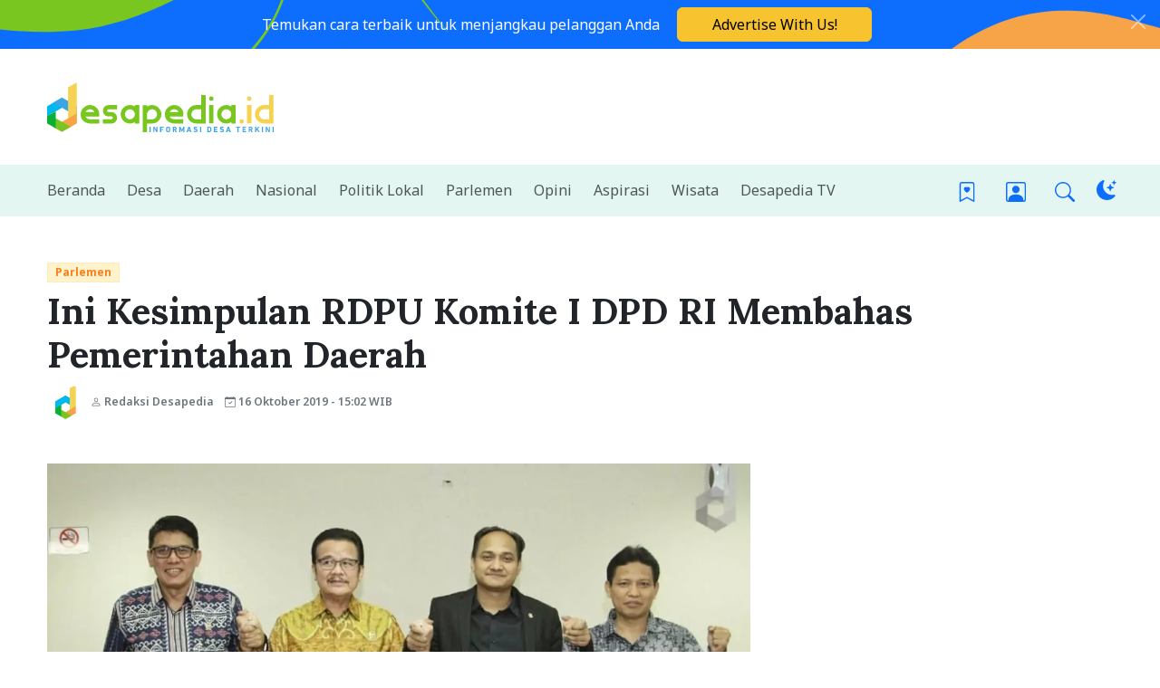

--- FILE ---
content_type: text/html; charset=UTF-8
request_url: https://www.desapedia.id/parlemen/ini-kesimpulan-rdpu-komite-i-dpd-ri-membahas-pemerintahan-daerah/
body_size: 27017
content:
<!DOCTYPE html>
<html lang="id" prefix="og: https://ogp.me/ns#">

<head>
    <meta charset="utf-8">
    <meta name="viewport" content="width=device-width, initial-scale=1">

    <!--
  _____  ______  _____         _____  ______ _____ _____            _____ _____  
 |  __ \|  ____|/ ____|  /\   |  __ \|  ____|  __ \_   _|   /\     |_   _|  __ \ 
 | |  | | |__  | (___   /  \  | |__) | |__  | |  | || |    /  \      | | | |  | |
 | |  | |  __|  \___ \ / /\ \ |  ___/|  __| | |  | || |   / /\ \     | | | |  | |
 | |__| | |____ ____) / ____ \| |    | |____| |__| || |_ / ____ \ _ _| |_| |__| |
 |_____/|______|_____/_/    \_\_|    |______|_____/_____/_/    \_(_)_____|_____/ 
                                                                                 
                                                                                 
    DESAPEDIA.ID - Made with ❤ © 2026 Arthur Immanuel
    For request and further information please email me: konnichiwa [at] arthurimmanuel [dot] com
    -->

    <link rel="preconnect" href="https://fonts.googleapis.com">
    <link rel="preconnect" href="https://fonts.gstatic.com" crossorigin>
    
    
<!-- Optimasi Mesin Pencari oleh Rank Math - https://rankmath.com/ -->
<title>Ini Kesimpulan RDPU Komite I DPD RI Membahas Pemerintahan Daerah - Desapedia</title>
<meta name="description" content="Jakarta, desapedia.id – Komite I DPD RI menggelar Rapat Dengar Pendapat Umum (RDPU) dengan mantan Direktur Jenderal Otonomi Daerah Kementerian Dalam Negeri,"/>
<meta name="robots" content="follow, index, max-snippet:-1, max-video-preview:-1, max-image-preview:large"/>
<link rel="canonical" href="https://www.desapedia.id/parlemen/ini-kesimpulan-rdpu-komite-i-dpd-ri-membahas-pemerintahan-daerah/" />
<meta property="og:locale" content="id_ID" />
<meta property="og:type" content="article" />
<meta property="og:title" content="Ini Kesimpulan RDPU Komite I DPD RI Membahas Pemerintahan Daerah - Desapedia" />
<meta property="og:description" content="Jakarta, desapedia.id – Komite I DPD RI menggelar Rapat Dengar Pendapat Umum (RDPU) dengan mantan Direktur Jenderal Otonomi Daerah Kementerian Dalam Negeri," />
<meta property="og:url" content="https://www.desapedia.id/parlemen/ini-kesimpulan-rdpu-komite-i-dpd-ri-membahas-pemerintahan-daerah/" />
<meta property="og:site_name" content="Desapedia" />
<meta property="article:publisher" content="https://www.facebook.com/desapediaonline" />
<meta property="article:author" content="https://www.facebook.com/desapediaonline/" />
<meta property="article:section" content="Parlemen" />
<meta property="og:updated_time" content="2019-10-16T15:10:26+07:00" />
<meta property="fb:app_id" content="373750436367431" />
<meta property="og:image" content="https://www.desapedia.id/static/2019/10/Ini-Kesimpulan-RDPU-Komite-I-DPD-RI-Membahas-Pemerintahan-Daerah.webp" />
<meta property="og:image:secure_url" content="https://www.desapedia.id/static/2019/10/Ini-Kesimpulan-RDPU-Komite-I-DPD-RI-Membahas-Pemerintahan-Daerah.webp" />
<meta property="og:image:width" content="1120" />
<meta property="og:image:height" content="612" />
<meta property="og:image:alt" content="Pimpinan Komite I DPD RI" />
<meta property="og:image:type" content="image/webp" />
<meta property="article:published_time" content="2019-10-16T15:02:59+07:00" />
<meta property="article:modified_time" content="2019-10-16T15:10:26+07:00" />
<meta name="twitter:card" content="summary_large_image" />
<meta name="twitter:title" content="Ini Kesimpulan RDPU Komite I DPD RI Membahas Pemerintahan Daerah - Desapedia" />
<meta name="twitter:description" content="Jakarta, desapedia.id – Komite I DPD RI menggelar Rapat Dengar Pendapat Umum (RDPU) dengan mantan Direktur Jenderal Otonomi Daerah Kementerian Dalam Negeri," />
<meta name="twitter:site" content="@DesapediaID" />
<meta name="twitter:creator" content="@DesapediaID" />
<meta name="twitter:image" content="https://www.desapedia.id/static/2019/10/Ini-Kesimpulan-RDPU-Komite-I-DPD-RI-Membahas-Pemerintahan-Daerah.webp" />
<meta name="twitter:label1" content="Ditulis oleh" />
<meta name="twitter:data1" content="Redaksi Desapedia" />
<meta name="twitter:label2" content="Waktunya membaca" />
<meta name="twitter:data2" content="1 menit" />
<script type="application/ld+json" class="rank-math-schema">{"@context":"https://schema.org","@graph":[{"@type":"Place","@id":"https://www.desapedia.id/#place","geo":{"@type":"GeoCoordinates","latitude":"-6.1768616","longitude":"106.8034929"},"hasMap":"https://www.google.com/maps/search/?api=1&amp;query=-6.1768616,106.8034929","address":{"@type":"PostalAddress","streetAddress":"Jl. Puring No.3, RT.10/RW.3, Jatipulo, Kec. Palmerah","addressLocality":"Jakarta Barat","addressRegion":"DKI Jakarta","postalCode":"11430","addressCountry":"Indonesia"}},{"@type":["NewsMediaOrganization","Organization"],"@id":"https://www.desapedia.id/#organization","name":"Desapedia","url":"https://www.desapedia.id","sameAs":["https://www.facebook.com/desapediaonline","https://twitter.com/DesapediaID"],"email":"redaksi@desapedia.id","address":{"@type":"PostalAddress","streetAddress":"Jl. Puring No.3, RT.10/RW.3, Jatipulo, Kec. Palmerah","addressLocality":"Jakarta Barat","addressRegion":"DKI Jakarta","postalCode":"11430","addressCountry":"Indonesia"},"logo":{"@type":"ImageObject","@id":"https://www.desapedia.id/#logo","url":"https://www.desapedia.id/static/2020/04/5cccbe23bc4cb66296d9a1fa10e02ead.png","contentUrl":"https://www.desapedia.id/static/2020/04/5cccbe23bc4cb66296d9a1fa10e02ead.png","caption":"Desapedia","inLanguage":"id","width":"1024","height":"1024"},"contactPoint":[{"@type":"ContactPoint","telephone":"+62215602293","contactType":"customer support"}],"location":{"@id":"https://www.desapedia.id/#place"}},{"@type":"WebSite","@id":"https://www.desapedia.id/#website","url":"https://www.desapedia.id","name":"Desapedia","publisher":{"@id":"https://www.desapedia.id/#organization"},"inLanguage":"id"},{"@type":"ImageObject","@id":"https://www.desapedia.id/static/2019/10/Ini-Kesimpulan-RDPU-Komite-I-DPD-RI-Membahas-Pemerintahan-Daerah.webp","url":"https://www.desapedia.id/static/2019/10/Ini-Kesimpulan-RDPU-Komite-I-DPD-RI-Membahas-Pemerintahan-Daerah.webp","width":"1120","height":"612","caption":"Pimpinan Komite I DPD RI","inLanguage":"id"},{"@type":"BreadcrumbList","@id":"https://www.desapedia.id/parlemen/ini-kesimpulan-rdpu-komite-i-dpd-ri-membahas-pemerintahan-daerah/#breadcrumb","itemListElement":[{"@type":"ListItem","position":"1","item":{"@id":"https://www.desapedia.id/parlemen/","name":"Parlemen"}},{"@type":"ListItem","position":"2","item":{"@id":"https://www.desapedia.id/parlemen/ini-kesimpulan-rdpu-komite-i-dpd-ri-membahas-pemerintahan-daerah/","name":"Ini Kesimpulan RDPU Komite I DPD RI Membahas Pemerintahan Daerah"}}]},{"@type":"WebPage","@id":"https://www.desapedia.id/parlemen/ini-kesimpulan-rdpu-komite-i-dpd-ri-membahas-pemerintahan-daerah/#webpage","url":"https://www.desapedia.id/parlemen/ini-kesimpulan-rdpu-komite-i-dpd-ri-membahas-pemerintahan-daerah/","name":"Ini Kesimpulan RDPU Komite I DPD RI Membahas Pemerintahan Daerah - Desapedia","datePublished":"2019-10-16T15:02:59+07:00","dateModified":"2019-10-16T15:10:26+07:00","isPartOf":{"@id":"https://www.desapedia.id/#website"},"primaryImageOfPage":{"@id":"https://www.desapedia.id/static/2019/10/Ini-Kesimpulan-RDPU-Komite-I-DPD-RI-Membahas-Pemerintahan-Daerah.webp"},"inLanguage":"id","breadcrumb":{"@id":"https://www.desapedia.id/parlemen/ini-kesimpulan-rdpu-komite-i-dpd-ri-membahas-pemerintahan-daerah/#breadcrumb"}},{"@type":"Person","@id":"https://www.desapedia.id/author/redaksi_desapedia/","name":"Redaksi Desapedia","url":"https://www.desapedia.id/author/redaksi_desapedia/","image":{"@type":"ImageObject","@id":"https://secure.gravatar.com/avatar/2d7cd6eefb95cf8df28eeac868a485201ce6316fdf02945769ceba306c40a2b9?s=96&amp;d=mm&amp;r=g","url":"https://secure.gravatar.com/avatar/2d7cd6eefb95cf8df28eeac868a485201ce6316fdf02945769ceba306c40a2b9?s=96&amp;d=mm&amp;r=g","caption":"Redaksi Desapedia","inLanguage":"id"},"sameAs":["https://www.desapedia.id/","https://www.facebook.com/desapediaonline/","https://twitter.com/https://twitter.com/DesapediaID"],"worksFor":{"@id":"https://www.desapedia.id/#organization"}},{"@type":"NewsArticle","headline":"Ini Kesimpulan RDPU Komite I DPD RI Membahas Pemerintahan Daerah - Desapedia","datePublished":"2019-10-16T15:02:59+07:00","dateModified":"2019-10-16T15:10:26+07:00","articleSection":"Parlemen","author":{"@id":"https://www.desapedia.id/author/redaksi_desapedia/","name":"Redaksi Desapedia"},"publisher":{"@id":"https://www.desapedia.id/#organization"},"description":"Jakarta, desapedia.id \u2013 Komite I DPD RI menggelar Rapat Dengar Pendapat Umum (RDPU) dengan mantan Direktur Jenderal Otonomi Daerah Kementerian Dalam Negeri,","name":"Ini Kesimpulan RDPU Komite I DPD RI Membahas Pemerintahan Daerah - Desapedia","@id":"https://www.desapedia.id/parlemen/ini-kesimpulan-rdpu-komite-i-dpd-ri-membahas-pemerintahan-daerah/#richSnippet","isPartOf":{"@id":"https://www.desapedia.id/parlemen/ini-kesimpulan-rdpu-komite-i-dpd-ri-membahas-pemerintahan-daerah/#webpage"},"image":{"@id":"https://www.desapedia.id/static/2019/10/Ini-Kesimpulan-RDPU-Komite-I-DPD-RI-Membahas-Pemerintahan-Daerah.webp"},"inLanguage":"id","mainEntityOfPage":{"@id":"https://www.desapedia.id/parlemen/ini-kesimpulan-rdpu-komite-i-dpd-ri-membahas-pemerintahan-daerah/#webpage"}}]}</script>
<!-- /Plugin WordPress Rank Math SEO -->


<link rel="apple-touch-icon" sizes="180x180" href="/apple-touch-icon.png">
<link rel="icon" type="image/png" sizes="32x32" href="/favicon-32x32.png">
<link rel="icon" type="image/png" sizes="16x16" href="/favicon-16x16.png">
<link rel="manifest" href="/site.webmanifest">
<link rel="mask-icon" href="/safari-pinned-tab.svg" color="#23282d">
<meta name="msapplication-TileColor" content="#2b5797">
<meta name="theme-color" content="#ffffff">

<style id='wp-img-auto-sizes-contain-inline-css'>
img:is([sizes=auto i],[sizes^="auto," i]){contain-intrinsic-size:3000px 1500px}
/*# sourceURL=wp-img-auto-sizes-contain-inline-css */
</style>
<style id='wp-block-library-inline-css'>
:root{--wp-block-synced-color:#7a00df;--wp-block-synced-color--rgb:122,0,223;--wp-bound-block-color:var(--wp-block-synced-color);--wp-editor-canvas-background:#ddd;--wp-admin-theme-color:#007cba;--wp-admin-theme-color--rgb:0,124,186;--wp-admin-theme-color-darker-10:#006ba1;--wp-admin-theme-color-darker-10--rgb:0,107,160.5;--wp-admin-theme-color-darker-20:#005a87;--wp-admin-theme-color-darker-20--rgb:0,90,135;--wp-admin-border-width-focus:2px}@media (min-resolution:192dpi){:root{--wp-admin-border-width-focus:1.5px}}.wp-element-button{cursor:pointer}:root .has-very-light-gray-background-color{background-color:#eee}:root .has-very-dark-gray-background-color{background-color:#313131}:root .has-very-light-gray-color{color:#eee}:root .has-very-dark-gray-color{color:#313131}:root .has-vivid-green-cyan-to-vivid-cyan-blue-gradient-background{background:linear-gradient(135deg,#00d084,#0693e3)}:root .has-purple-crush-gradient-background{background:linear-gradient(135deg,#34e2e4,#4721fb 50%,#ab1dfe)}:root .has-hazy-dawn-gradient-background{background:linear-gradient(135deg,#faaca8,#dad0ec)}:root .has-subdued-olive-gradient-background{background:linear-gradient(135deg,#fafae1,#67a671)}:root .has-atomic-cream-gradient-background{background:linear-gradient(135deg,#fdd79a,#004a59)}:root .has-nightshade-gradient-background{background:linear-gradient(135deg,#330968,#31cdcf)}:root .has-midnight-gradient-background{background:linear-gradient(135deg,#020381,#2874fc)}:root{--wp--preset--font-size--normal:16px;--wp--preset--font-size--huge:42px}.has-regular-font-size{font-size:1em}.has-larger-font-size{font-size:2.625em}.has-normal-font-size{font-size:var(--wp--preset--font-size--normal)}.has-huge-font-size{font-size:var(--wp--preset--font-size--huge)}.has-text-align-center{text-align:center}.has-text-align-left{text-align:left}.has-text-align-right{text-align:right}.has-fit-text{white-space:nowrap!important}#end-resizable-editor-section{display:none}.aligncenter{clear:both}.items-justified-left{justify-content:flex-start}.items-justified-center{justify-content:center}.items-justified-right{justify-content:flex-end}.items-justified-space-between{justify-content:space-between}.screen-reader-text{border:0;clip-path:inset(50%);height:1px;margin:-1px;overflow:hidden;padding:0;position:absolute;width:1px;word-wrap:normal!important}.screen-reader-text:focus{background-color:#ddd;clip-path:none;color:#444;display:block;font-size:1em;height:auto;left:5px;line-height:normal;padding:15px 23px 14px;text-decoration:none;top:5px;width:auto;z-index:100000}html :where(.has-border-color){border-style:solid}html :where([style*=border-top-color]){border-top-style:solid}html :where([style*=border-right-color]){border-right-style:solid}html :where([style*=border-bottom-color]){border-bottom-style:solid}html :where([style*=border-left-color]){border-left-style:solid}html :where([style*=border-width]){border-style:solid}html :where([style*=border-top-width]){border-top-style:solid}html :where([style*=border-right-width]){border-right-style:solid}html :where([style*=border-bottom-width]){border-bottom-style:solid}html :where([style*=border-left-width]){border-left-style:solid}html :where(img[class*=wp-image-]){height:auto;max-width:100%}:where(figure){margin:0 0 1em}html :where(.is-position-sticky){--wp-admin--admin-bar--position-offset:var(--wp-admin--admin-bar--height,0px)}@media screen and (max-width:600px){html :where(.is-position-sticky){--wp-admin--admin-bar--position-offset:0px}}

/*# sourceURL=wp-block-library-inline-css */
</style><style id='global-styles-inline-css'>
:root{--wp--preset--aspect-ratio--square: 1;--wp--preset--aspect-ratio--4-3: 4/3;--wp--preset--aspect-ratio--3-4: 3/4;--wp--preset--aspect-ratio--3-2: 3/2;--wp--preset--aspect-ratio--2-3: 2/3;--wp--preset--aspect-ratio--16-9: 16/9;--wp--preset--aspect-ratio--9-16: 9/16;--wp--preset--color--black: #000000;--wp--preset--color--cyan-bluish-gray: #abb8c3;--wp--preset--color--white: #ffffff;--wp--preset--color--pale-pink: #f78da7;--wp--preset--color--vivid-red: #cf2e2e;--wp--preset--color--luminous-vivid-orange: #ff6900;--wp--preset--color--luminous-vivid-amber: #fcb900;--wp--preset--color--light-green-cyan: #7bdcb5;--wp--preset--color--vivid-green-cyan: #00d084;--wp--preset--color--pale-cyan-blue: #8ed1fc;--wp--preset--color--vivid-cyan-blue: #0693e3;--wp--preset--color--vivid-purple: #9b51e0;--wp--preset--gradient--vivid-cyan-blue-to-vivid-purple: linear-gradient(135deg,rgb(6,147,227) 0%,rgb(155,81,224) 100%);--wp--preset--gradient--light-green-cyan-to-vivid-green-cyan: linear-gradient(135deg,rgb(122,220,180) 0%,rgb(0,208,130) 100%);--wp--preset--gradient--luminous-vivid-amber-to-luminous-vivid-orange: linear-gradient(135deg,rgb(252,185,0) 0%,rgb(255,105,0) 100%);--wp--preset--gradient--luminous-vivid-orange-to-vivid-red: linear-gradient(135deg,rgb(255,105,0) 0%,rgb(207,46,46) 100%);--wp--preset--gradient--very-light-gray-to-cyan-bluish-gray: linear-gradient(135deg,rgb(238,238,238) 0%,rgb(169,184,195) 100%);--wp--preset--gradient--cool-to-warm-spectrum: linear-gradient(135deg,rgb(74,234,220) 0%,rgb(151,120,209) 20%,rgb(207,42,186) 40%,rgb(238,44,130) 60%,rgb(251,105,98) 80%,rgb(254,248,76) 100%);--wp--preset--gradient--blush-light-purple: linear-gradient(135deg,rgb(255,206,236) 0%,rgb(152,150,240) 100%);--wp--preset--gradient--blush-bordeaux: linear-gradient(135deg,rgb(254,205,165) 0%,rgb(254,45,45) 50%,rgb(107,0,62) 100%);--wp--preset--gradient--luminous-dusk: linear-gradient(135deg,rgb(255,203,112) 0%,rgb(199,81,192) 50%,rgb(65,88,208) 100%);--wp--preset--gradient--pale-ocean: linear-gradient(135deg,rgb(255,245,203) 0%,rgb(182,227,212) 50%,rgb(51,167,181) 100%);--wp--preset--gradient--electric-grass: linear-gradient(135deg,rgb(202,248,128) 0%,rgb(113,206,126) 100%);--wp--preset--gradient--midnight: linear-gradient(135deg,rgb(2,3,129) 0%,rgb(40,116,252) 100%);--wp--preset--font-size--small: 13px;--wp--preset--font-size--medium: 20px;--wp--preset--font-size--large: 36px;--wp--preset--font-size--x-large: 42px;--wp--preset--spacing--20: 0.44rem;--wp--preset--spacing--30: 0.67rem;--wp--preset--spacing--40: 1rem;--wp--preset--spacing--50: 1.5rem;--wp--preset--spacing--60: 2.25rem;--wp--preset--spacing--70: 3.38rem;--wp--preset--spacing--80: 5.06rem;--wp--preset--shadow--natural: 6px 6px 9px rgba(0, 0, 0, 0.2);--wp--preset--shadow--deep: 12px 12px 50px rgba(0, 0, 0, 0.4);--wp--preset--shadow--sharp: 6px 6px 0px rgba(0, 0, 0, 0.2);--wp--preset--shadow--outlined: 6px 6px 0px -3px rgb(255, 255, 255), 6px 6px rgb(0, 0, 0);--wp--preset--shadow--crisp: 6px 6px 0px rgb(0, 0, 0);}:where(body) { margin: 0; }.wp-site-blocks > .alignleft { float: left; margin-right: 2em; }.wp-site-blocks > .alignright { float: right; margin-left: 2em; }.wp-site-blocks > .aligncenter { justify-content: center; margin-left: auto; margin-right: auto; }:where(.is-layout-flex){gap: 0.5em;}:where(.is-layout-grid){gap: 0.5em;}.is-layout-flow > .alignleft{float: left;margin-inline-start: 0;margin-inline-end: 2em;}.is-layout-flow > .alignright{float: right;margin-inline-start: 2em;margin-inline-end: 0;}.is-layout-flow > .aligncenter{margin-left: auto !important;margin-right: auto !important;}.is-layout-constrained > .alignleft{float: left;margin-inline-start: 0;margin-inline-end: 2em;}.is-layout-constrained > .alignright{float: right;margin-inline-start: 2em;margin-inline-end: 0;}.is-layout-constrained > .aligncenter{margin-left: auto !important;margin-right: auto !important;}.is-layout-constrained > :where(:not(.alignleft):not(.alignright):not(.alignfull)){margin-left: auto !important;margin-right: auto !important;}body .is-layout-flex{display: flex;}.is-layout-flex{flex-wrap: wrap;align-items: center;}.is-layout-flex > :is(*, div){margin: 0;}body .is-layout-grid{display: grid;}.is-layout-grid > :is(*, div){margin: 0;}body{padding-top: 0px;padding-right: 0px;padding-bottom: 0px;padding-left: 0px;}a:where(:not(.wp-element-button)){text-decoration: underline;}:root :where(.wp-element-button, .wp-block-button__link){background-color: #32373c;border-width: 0;color: #fff;font-family: inherit;font-size: inherit;font-style: inherit;font-weight: inherit;letter-spacing: inherit;line-height: inherit;padding-top: calc(0.667em + 2px);padding-right: calc(1.333em + 2px);padding-bottom: calc(0.667em + 2px);padding-left: calc(1.333em + 2px);text-decoration: none;text-transform: inherit;}.has-black-color{color: var(--wp--preset--color--black) !important;}.has-cyan-bluish-gray-color{color: var(--wp--preset--color--cyan-bluish-gray) !important;}.has-white-color{color: var(--wp--preset--color--white) !important;}.has-pale-pink-color{color: var(--wp--preset--color--pale-pink) !important;}.has-vivid-red-color{color: var(--wp--preset--color--vivid-red) !important;}.has-luminous-vivid-orange-color{color: var(--wp--preset--color--luminous-vivid-orange) !important;}.has-luminous-vivid-amber-color{color: var(--wp--preset--color--luminous-vivid-amber) !important;}.has-light-green-cyan-color{color: var(--wp--preset--color--light-green-cyan) !important;}.has-vivid-green-cyan-color{color: var(--wp--preset--color--vivid-green-cyan) !important;}.has-pale-cyan-blue-color{color: var(--wp--preset--color--pale-cyan-blue) !important;}.has-vivid-cyan-blue-color{color: var(--wp--preset--color--vivid-cyan-blue) !important;}.has-vivid-purple-color{color: var(--wp--preset--color--vivid-purple) !important;}.has-black-background-color{background-color: var(--wp--preset--color--black) !important;}.has-cyan-bluish-gray-background-color{background-color: var(--wp--preset--color--cyan-bluish-gray) !important;}.has-white-background-color{background-color: var(--wp--preset--color--white) !important;}.has-pale-pink-background-color{background-color: var(--wp--preset--color--pale-pink) !important;}.has-vivid-red-background-color{background-color: var(--wp--preset--color--vivid-red) !important;}.has-luminous-vivid-orange-background-color{background-color: var(--wp--preset--color--luminous-vivid-orange) !important;}.has-luminous-vivid-amber-background-color{background-color: var(--wp--preset--color--luminous-vivid-amber) !important;}.has-light-green-cyan-background-color{background-color: var(--wp--preset--color--light-green-cyan) !important;}.has-vivid-green-cyan-background-color{background-color: var(--wp--preset--color--vivid-green-cyan) !important;}.has-pale-cyan-blue-background-color{background-color: var(--wp--preset--color--pale-cyan-blue) !important;}.has-vivid-cyan-blue-background-color{background-color: var(--wp--preset--color--vivid-cyan-blue) !important;}.has-vivid-purple-background-color{background-color: var(--wp--preset--color--vivid-purple) !important;}.has-black-border-color{border-color: var(--wp--preset--color--black) !important;}.has-cyan-bluish-gray-border-color{border-color: var(--wp--preset--color--cyan-bluish-gray) !important;}.has-white-border-color{border-color: var(--wp--preset--color--white) !important;}.has-pale-pink-border-color{border-color: var(--wp--preset--color--pale-pink) !important;}.has-vivid-red-border-color{border-color: var(--wp--preset--color--vivid-red) !important;}.has-luminous-vivid-orange-border-color{border-color: var(--wp--preset--color--luminous-vivid-orange) !important;}.has-luminous-vivid-amber-border-color{border-color: var(--wp--preset--color--luminous-vivid-amber) !important;}.has-light-green-cyan-border-color{border-color: var(--wp--preset--color--light-green-cyan) !important;}.has-vivid-green-cyan-border-color{border-color: var(--wp--preset--color--vivid-green-cyan) !important;}.has-pale-cyan-blue-border-color{border-color: var(--wp--preset--color--pale-cyan-blue) !important;}.has-vivid-cyan-blue-border-color{border-color: var(--wp--preset--color--vivid-cyan-blue) !important;}.has-vivid-purple-border-color{border-color: var(--wp--preset--color--vivid-purple) !important;}.has-vivid-cyan-blue-to-vivid-purple-gradient-background{background: var(--wp--preset--gradient--vivid-cyan-blue-to-vivid-purple) !important;}.has-light-green-cyan-to-vivid-green-cyan-gradient-background{background: var(--wp--preset--gradient--light-green-cyan-to-vivid-green-cyan) !important;}.has-luminous-vivid-amber-to-luminous-vivid-orange-gradient-background{background: var(--wp--preset--gradient--luminous-vivid-amber-to-luminous-vivid-orange) !important;}.has-luminous-vivid-orange-to-vivid-red-gradient-background{background: var(--wp--preset--gradient--luminous-vivid-orange-to-vivid-red) !important;}.has-very-light-gray-to-cyan-bluish-gray-gradient-background{background: var(--wp--preset--gradient--very-light-gray-to-cyan-bluish-gray) !important;}.has-cool-to-warm-spectrum-gradient-background{background: var(--wp--preset--gradient--cool-to-warm-spectrum) !important;}.has-blush-light-purple-gradient-background{background: var(--wp--preset--gradient--blush-light-purple) !important;}.has-blush-bordeaux-gradient-background{background: var(--wp--preset--gradient--blush-bordeaux) !important;}.has-luminous-dusk-gradient-background{background: var(--wp--preset--gradient--luminous-dusk) !important;}.has-pale-ocean-gradient-background{background: var(--wp--preset--gradient--pale-ocean) !important;}.has-electric-grass-gradient-background{background: var(--wp--preset--gradient--electric-grass) !important;}.has-midnight-gradient-background{background: var(--wp--preset--gradient--midnight) !important;}.has-small-font-size{font-size: var(--wp--preset--font-size--small) !important;}.has-medium-font-size{font-size: var(--wp--preset--font-size--medium) !important;}.has-large-font-size{font-size: var(--wp--preset--font-size--large) !important;}.has-x-large-font-size{font-size: var(--wp--preset--font-size--x-large) !important;}
/*# sourceURL=global-styles-inline-css */
</style>

<link rel='stylesheet' id='surl-lasso-lite-css' href='https://www.desapedia.id/wp-content/plugins/simple-urls/admin/assets/css/lasso-lite.css?ver=1769318816' media='all' />
<link rel='stylesheet' id='hn/lightbox-style-css' href='https://www.desapedia.id/assets/css/lightbox-image.min.css' media='all' />
<link rel='stylesheet' id='app/0-css' href='https://www.desapedia.id/wp-content/themes/hamanami-news/public/css/app.606323.css' media='all' />
<script src="https://www.desapedia.id/wp-includes/js/jquery/jquery.min.js?ver=3.7.1" id="jquery-core-js"></script>
<script src="https://www.desapedia.id/wp-includes/js/jquery/jquery-migrate.min.js?ver=3.4.1" id="jquery-migrate-js"></script>

    <!-- Google Tag Manager -->
    <script>
        document.addEventListener('DOMContentLoaded', () => {
            setTimeout(initGTM, 3000);
        });
        document.addEventListener('scroll', initGTMOnEvent);
        document.addEventListener('mousemove', initGTMOnEvent);
        document.addEventListener('touchstart', initGTMOnEvent);

        function initGTMOnEvent(event) {
            initGTM();
            event.currentTarget.removeEventListener(event.type, initGTMOnEvent);
        }

        function initGTM() {
            if (window.gtmDidInit) {
                return false;
            }
            window.gtmDidInit = true;
            const script = document.createElement('script');
            script.type = 'text/javascript';
            script.async = true;
            script.onload = () => {
                dataLayer.push({
                    event: 'gtm.js',
                    'gtm.start': (new Date()).getTime(),
                    'gtm.uniqueEventId': 0
                });
            }
            script.src = '/assets/js/gtm.min.js?id=GTM-MCNNNWM';

            document.head.appendChild(script);
        }
    </script>
    <!-- End Google Tag Manager -->

    <!-- Start of Syndication -->
    <script async src="https://pagead2.googlesyndication.com/pagead/js/adsbygoogle.js?client=ca-pub-4550300545514425" crossorigin="anonymous"></script>
    <!-- End of Syndication -->
    
<link rel="icon" href="https://www.desapedia.id/static/2020/03/948c75d46cea6ea96e5047f92c762466-32x32.webp" sizes="32x32" />
<link rel="icon" href="https://www.desapedia.id/static/2020/03/948c75d46cea6ea96e5047f92c762466-192x192.webp" sizes="192x192" />
<link rel="apple-touch-icon" href="https://www.desapedia.id/static/2020/03/948c75d46cea6ea96e5047f92c762466-180x180.webp" />
<meta name="msapplication-TileImage" content="https://www.desapedia.id/static/2020/03/948c75d46cea6ea96e5047f92c762466-270x270.webp" />
    <script>
        const storedTheme = localStorage.getItem('theme')

        const getPreferredTheme = () => {
            if (storedTheme) {
                return storedTheme
            }
            return window.matchMedia('(prefers-color-scheme: dark)').matches ? 'dark' : 'light'
        }

        const setTheme = function(theme) {
            if (theme === 'auto' && window.matchMedia('(prefers-color-scheme: dark)').matches) {
                document.documentElement.setAttribute('data-bs-theme', 'dark')
            } else {
                document.documentElement.setAttribute('data-bs-theme', theme)
            }
        }

        setTheme(getPreferredTheme())

        window.addEventListener('DOMContentLoaded', () => {
            var el = document.querySelector('.theme-icon-active');
            if (el != 'undefined' && el != null) {
                const showActiveTheme = theme => {
                    const activeThemeIcon = document.querySelector('.theme-icon-active use')
                    const btnToActive = document.querySelector(`[data-bs-theme-value="${theme}"]`)
                    const svgOfActiveBtn = btnToActive.querySelector('.mode-switch use').getAttribute('href')

                    document.querySelectorAll('[data-bs-theme-value]').forEach(element => {
                        element.classList.remove('active')
                    })

                    btnToActive.classList.add('active')
                    activeThemeIcon.setAttribute('href', svgOfActiveBtn)
                }

                window.matchMedia('(prefers-color-scheme: dark)').addEventListener('change', () => {
                    if (storedTheme !== 'light' || storedTheme !== 'dark') {
                        setTheme(getPreferredTheme())
                    }
                })

                showActiveTheme(getPreferredTheme())

                document.querySelectorAll('[data-bs-theme-value]')
                .forEach(toggle => {
                    toggle.addEventListener('click', () => {
                        const theme = toggle.getAttribute('data-bs-theme-value')
                        localStorage.setItem('theme', theme)
                        setTheme(theme)
                        showActiveTheme(theme)
                    })
                })
            }
        })
    </script>
    <!-- Google tag (gtag.js) -->
    <script async type="application/javascript" src="https://news.google.com/swg/js/v1/swg-basic.js"></script>
    <script async src="https://www.googletagmanager.com/gtag/js?id=G-6QTVSZYDZT"></script>
    <script>
        window.dataLayer = window.dataLayer || [];
        function gtag(){dataLayer.push(arguments);}
        gtag('js', new Date());
        gtag('config', 'G-6QTVSZYDZT');
    </script>
    <script>
        (self.SWG_BASIC = self.SWG_BASIC || []).push(basicSubscriptions => {
            basicSubscriptions.init({
                type: "NewsArticle",
                isPartOfType: ["Product"],
                isPartOfProductId: "CAowqMW0DA:openaccess",
                clientOptions: {
                    theme: "light",
                    lang: "id"
                },
            });
        });
    </script>

    <script>function loadDelayedScripts(){let e=document.createElement("script");e.src="https://cloud.umami.is/script.js",e.defer=!0,e.setAttribute("data-website-id","64c13cd5-8ec6-44ce-9996-b8a6fb474a03"),document.head.appendChild(e);let t=document.createElement("script");t.src="//pl26892103.effectivegatecpm.com/aa/56/d2/aa56d2ad14d862dfbab1e2f2e312f1e3.js",t.defer=!0,document.head.appendChild(t)}document.addEventListener("DOMContentLoaded",function(){setTimeout(loadDelayedScripts,5e3)});</script>
    
        
    <style>.comment-list .comment{margin-bottom:1rem;padding:1rem;background-color:var(--bs-secondary-bg-subtle);border-radius:.5rem}.comment-list .avatar{border-radius:50rem;margin-right:.25rem}</style><link rel='stylesheet' id='fluent-form-styles-css' href='https://www.desapedia.id/wp-content/plugins/fluentform/assets/css/fluent-forms-public.css?ver=6.1.14' media='all' />
<link rel='stylesheet' id='fluentform-public-default-css' href='https://www.desapedia.id/wp-content/plugins/fluentform/assets/css/fluentform-public-default.css?ver=6.1.14' media='all' />
</head>

<body class="wp-singular post-template-default single single-post postid-4628 single-format-standard wp-embed-responsive wp-theme-hamanami-news ini-kesimpulan-rdpu-komite-i-dpd-ri-membahas-pemerintahan-daerah">
        
    <div id="app" class="position-relative">
        <a class="visually-hidden visually-hidden-focusable" href="#main">
    Lewati ke konten
</a>

<div class="alert alert-warning py-2 m-0 bg-success border-0 rounded-0 alert-dismissible fade show text-center overflow-hidden"
    role="alert">

    <figure class="position-absolute top-50 start-50 translate-middle">
        <svg width="1848" height="481" viewBox="0 0 1848.9 481.8" xmlns="http://www.w3.org/2000/svg"><path fill="#79c620" d="m779.4 251c-10.3-11.5-19.9-23.8-29.4-36.1-9-11.6-18.4-22.8-27.1-34.7-15.3-21.2-30.2-45.8-54.8-53.3-10.5-3.2-21.6-3.2-30.6 2.5-7.6 4.8-13 12.6-17.3 20.9-10.8 20.6-16.1 44.7-24.6 66.7-7.9 20.2-19.4 38.6-33.8 54.3-14.7 16.2-31.7 30-50.4 41-15.9 9.4-33.4 17.2-52 19.3-18.4 2-38-2.5-56.5-6.2-22.4-4.4-45.1-9.7-67.6-10.9-9.8-0.5-19.8-0.3-29.1 2.3-9.8 2.8-18.7 8.6-26.6 15.2-17.3 14.5-30.2 34.4-43.7 52.9-12.9 17.6-26.8 34.9-45.4 45.4-19.5 11-42.6 12.1-65 6.6-52.3-13.1-93.8-56.5-127.9-101.5-8.8-11.6-17.3-23.4-25.6-35.4-0.6-0.9-1.1-1.8-1.6-2.7-1.1-2.4-0.9-2.6 0.6-1.2 1 0.9 1.9 1.9 2.7 3 35.3 47.4 71.5 98.5 123.2 123.9 22.8 11.2 48.2 17.2 71.7 12.2 23-5 40.6-21.2 55.3-39.7 24.5-30.7 46.5-75.6 87.1-83 19.5-3.5 40.7 0.1 60.6 3.7 21.2 3.9 42.3 9.1 63.6 11.7 17.8 2.3 35.8-0.1 52.2-7 20-8.1 38.4-20.2 54.8-34.6 16.2-14.1 31-30.7 41.8-50.4 11.1-20.2 17-43.7 24.9-65.7 6.1-16.9 13.8-36.2 29.3-44.5 16.1-8.6 37.3-1.9 52.3 10.6 18.7 15.6 31.2 39.2 46.7 58.2"></path><path fill="#f7a348" d="m1157.9 344.9c9.8 7.6 18.9 15.8 28.1 24 8.6 7.7 17.6 15.2 26 23.2 14.8 14.2 29.5 30.9 51.2 34.7 9.3 1.6 18.8 0.9 26.1-3.8 6.1-3.9 10.2-9.9 13.2-16.2 7.6-15.6 10.3-33.2 15.8-49.6 5.2-15.1 13.6-29 24.7-41.3 11.4-12.6 24.8-23.6 40-32.8 12.9-7.8 27.3-14.6 43.1-17.3 15.6-2.6 32.8-0.7 49 0.7 19.6 1.7 39.4 4 58.8 3.4 8.4-0.3 17-1.1 24.8-3.6 8.2-2.7 15.4-7.4 21.6-12.7 13.7-11.6 23.1-26.7 33.3-40.9 9.6-13.5 20.2-26.9 35.3-35.6 15.8-9.2 35.6-11.6 55.2-9.1 45.7 5.8 84.8 34.3 117.6 64.4 8.7 8 17.2 16.2 25.6 24.6 2.5 3.2 1.9 3-1.2 1-34.3-32-69.7-66.9-116.5-81.9-20.5-6.5-42.7-9.2-62.4-4-19.3 5.1-33.1 17.9-44.3 32.2-18.5 23.7-33.9 57.5-68.1 65.5-16.5 3.8-34.9 2.6-52.3 1.3-18.5-1.4-37-3.7-55.4-4.2-15.5-0.5-30.7 2.5-44.2 8.5-16.5 7.2-31.3 17.1-44.3 28.5-12.8 11.2-24.1 24.1-31.9 39-7.9 15.3-11.1 32.5-16.2 48.9-3.9 12.6-9 26.9-21.6 33.9-13.1 7.3-31.9 3.8-45.7-4.1-17.2-10-29.9-26.1-44.6-38.8"></path><path fill="#f7a348" d="m1840.8 379c-8.8 40.3-167.8 79.9-300.2 45.3-42.5-11.1-91.4-32-138.7-11.6-38.7 16.7-55 66-90.8 67.4-25.1 1-48.6-20.3-58.1-39.8-31-63.3 50.7-179.9 155.7-208.1 50.4-13.5 97.3-3.2 116.1 1.6 36.3 9.3 328.6 87.4 316 145.2z"></path><path fill="#79c620" d="M368.3,247.3C265.6,257.2,134,226,110.9,141.5C85,47.2,272.5-9.4,355.5-30.7s182.6-31.1,240.8-18.6    C677.6-31.8,671.5,53.9,627,102C582.6,150.2,470.9,237.5,368.3,247.3z"></path></svg>
    </figure>

    <div class="position-relative">
        <div class="container">
            <div class="row justify-content-center ">
                <div class="col-xl-7">
                    <div class="row g-3">
                        <div class="col-xl-8 align-self-center">
                            <p class="text-white mb-0">Temukan cara terbaik untuk menjangkau pelanggan Anda</p>
                        </div>
                        <div class="col-xl-4">
                            <div class="d-grid gap-2">
                                <a target="_blank" href="/advertising/" class="btn btn-xs btn-warning">Advertise With Us!</a>
                            </div>
                        </div>
                    </div>
                </div>
            </div>
        </div>
    </div>

    <button type="button" class="btn-close btn-close-white opacity-9 p-3" data-bs-dismiss="alert" aria-label="Close"></button>

</div>
<header class="position-relative z-index-1020" itemtype="https://schema.org/WPHeader" itemscope>
    <div class="container py-3">
        <div class="row justify-content-sm-between align-items-sm-center">

            <div class="col-xl-4">
            <p class="h1 mb-0">
    
    <a class="navbar-brand d-inline-block mb-3 mb-xl-0" href="https://www.desapedia.id/" title="Desapedia" style="max-width:15.625rem">
        <svg class="w-100" fill-rule="evenodd" clip-rule="evenodd" image-rendering="optimizeQuality" shape-rendering="geometricPrecision" text-rendering="geometricPrecision" viewBox="0 0 1222 270"><defs></defs><path fill="#00b7ef" d="M0 184v-54l40-24 40-23 40 23 7 5z"></path><path fill="#3da5e5" d="M33 110l7-4 40-23 40 23 40 24v54z"></path><path fill="#f5d252" d="M160 0v222l-40 23-7 4V27z"></path><path fill="#f7a348" d="M80 268l-40-23-7-4 127-73v54l-40 23z"></path><path fill="#79c620" d="M80 268l-40-23-40-23v-38l14-8 113 65-7 4z"></path><path fill="#0baf34" d="M47 249l-7-4-40-23v-38l47-27z"></path><path fill="#79c620" fill-rule="nonzero" d="M993 223h24V123h-24v8c-8-5-17-8-26-8-14 0-26 5-36 15-10 9-14 21-14 35s4 25 14 35 22 15 36 15c9 0 18-2 26-8v8zm-45-31c-5-5-8-12-8-19s3-14 8-19 11-8 19-8c7 0 13 3 19 8 5 5 7 12 7 19s-2 14-7 19c-6 5-12 8-19 8-8 0-14-3-19-8zm-74-69v99h23v-99h-23zm0-35c0 8 4 12 12 12 7 0 11-4 11-12s-4-12-11-12c-8 0-12 4-12 12zm-43-19v54h-26c-14 0-26 5-36 15-9 10-14 21-14 35s5 26 14 35c10 10 22 15 36 15h50V69h-24zm-26 131c-8 0-14-3-19-8s-8-12-8-19 3-13 8-19c5-5 11-8 19-8h26v54h-26zm-120-54c12 0 20 5 24 15h-48c5-10 13-15 24-15zm50 54h-50c-3 0-7-1-10-2-6-3-11-7-14-13h74v-12c0-6-1-13-3-19-3-6-7-12-11-16-10-10-22-15-36-15s-25 5-35 15c-10 9-15 21-15 35 0 22 11 38 31 46 7 3 13 4 19 4h50v-23zm-169 23c14 0 26-5 35-15 10-9 15-21 15-35s-5-25-15-35c-9-10-21-15-35-15-10 0-18 3-27 8v-7h-23v146h23v-47h27zm0-23h-27v-27c0-7 3-13 8-19 5-5 12-8 19-8s14 3 19 8c5 6 8 12 8 19 0 8-3 14-8 19s-12 8-19 8zm-93 23h24V123h-24v8c-8-5-16-8-26-8-14 0-26 5-36 15-9 9-14 21-14 35s5 25 14 35c10 10 22 15 36 15 9 0 18-2 26-8v8zm-45-31c-5-5-8-12-8-19s3-14 8-19 11-8 19-8c7 0 13 3 18 8 6 5 8 12 8 19s-2 14-8 19c-5 5-11 8-18 8-8 0-14-3-19-8zm-127 31h46c8 0 15-3 21-9s9-13 9-22c0-8-3-16-9-22s-13-9-21-9h-15c-2 0-4-1-6-2-1-1-2-3-2-5s1-4 2-5c2-2 3-3 6-3h45v-23h-45c-9 0-16 3-22 9s-9 13-9 22c0 8 3 16 9 22s13 9 22 9v-1h15v1c2 0 4 1 5 2s2 3 2 5-1 4-2 5c-1 2-3 3-5 3h-46v23zm-70-77c11 0 20 5 24 15h-48c5-10 13-15 24-15zm50 54h-50c-3 0-7-1-10-2-6-3-11-7-14-13h74v-12c0-6-1-13-3-19-3-6-7-12-11-16-10-10-22-15-36-15s-25 5-35 15c-10 9-15 21-15 35 0 22 11 38 31 46 7 3 13 4 19 4h50v-23z"></path><path fill="#f5d252" fill-rule="nonzero" d="M1198 69v54h-27c-14 0-25 5-35 15s-15 21-15 35 5 26 15 35c10 10 21 15 35 15h50V69h-23zm-27 131c-8 0-14-3-19-8s-8-12-8-19 3-13 8-19c5-5 11-8 19-8h27v54h-27zm-93-77v99h24v-99h-24zm0-35c0 8 4 12 12 12s12-4 12-12-4-12-12-12-12 4-12 12zm-40 124c0 7 3 11 11 11s12-4 12-11c0-8-4-12-12-12s-11 4-11 12z"></path><path fill="#3da5e5" fill-rule="nonzero" d="M552 241h6v29h-6v-29zm21 0h6l10 18v-18h6v29h-5c-1 0-1-1-1-1l-10-18h-1v19h-5v-29zm36 0h20v5h-13v7h11v4c0 1 0 1-1 1h-10v11s0 1-1 1h-5l-1-1v-28zm33 22c-1-2-1-4-1-8s0-6 1-8c2-4 5-7 11-7 5 0 9 3 10 7 1 2 1 4 1 8s0 6-1 8c-1 5-5 7-10 7-6 0-9-2-11-7zm15-2c0-1 1-2 1-6s-1-5-1-6c0-2-2-3-4-3-3 0-4 1-5 3v12c1 2 2 4 5 4 2 0 4-2 4-4zm37 9c-1 0-1-1-1-1l-5-10h-4v10s0 1-1 1h-5v-29h12c5 0 9 3 9 9 0 3-2 6-5 8l6 11v1h-6zm-1-20c0-3-1-4-4-4h-5v7h5c3 0 4-1 4-3zm20-9h6l8 16 7-16h6v29h-5l-1-1v-16l-5 12c-1 0-1 1-1 1h-3l-1-1-5-12v16s0 1-1 1h-5v-29zm49 0h7l9 28v1h-5c-1 0-1-1-1-1l-2-5h-10l-1 5-1 1h-6v-1l10-28zm7 18l-4-10-3 10h7zm20 7v-1l3-3c0-1 1-1 1 0 2 1 4 3 8 3 3 0 4-2 4-4s-1-3-4-3h-2c-5-1-9-4-9-9s4-9 10-9c4 0 8 1 10 3 1 0 1 0 0 1l-2 4h-1c-2-2-4-2-7-2-2 0-3 1-3 3 0 1 1 2 4 3h2c6 1 9 4 9 9s-4 9-12 9c-4 0-9-2-11-4zm36-25h6v28s0 1-1 1h-5v-29zm39 0h11c6 0 9 2 10 6 1 2 1 3 1 8s0 6-1 8c-1 4-4 7-10 7h-10c-1 0-1-1-1-1v-28zm7 23h3c3 0 5-1 5-3 1-1 1-2 1-6s0-5-1-6c0-2-2-3-5-3h-3-1v18h1zm29-23h19v5h-13v6h11v6h-11v6h13v6h-19v-29zm31 25v-1l4-3c0-1 0-1 0 0 2 1 5 3 8 3s4-2 4-4-1-3-4-3h-2c-5-1-9-4-9-9s4-9 11-9c3 0 7 1 9 3 1 0 1 0 0 1l-2 4h-1c-2-2-4-2-6-2-3 0-4 1-4 3 0 1 1 2 4 3h2c6 1 9 4 9 9s-4 9-11 9c-5 0-9-2-12-4zm43-25h7l10 28s0 1-1 1h-5c-1 0-1-1-1-1l-1-5h-10l-2 5s0 1-1 1h-5c-1 0-1-1-1-1l10-28zm7 18l-3-10-4 10h7zm47 11c-1 0-1-1-1-1v-23h-8v-5h22v5h-8v24h-5zm26-29h19v5h-13v6h11v6h-11v6h13v6h-19v-29zm49 29c-1 0-1-1-1-1l-5-10h-4v10s0 1-1 1h-5v-29h12c6 0 9 3 9 9 0 3-2 6-5 8l6 11v1h-6zm-1-20c0-3-1-4-4-4h-5v7h5c3 0 4-1 4-3zm20-9h6v13l10-13h7l-9 11 10 17v1h-7v-1l-7-12-4 5v8h-6v-29zm36 0h7v28l-1 1h-5l-1-1v-28zm21 0h6l10 18h1v-18h5v29h-5c-1 0-1-1-1-1l-10-18v18l-1 1h-5v-29zm37 0h6v29h-6v-29z"></path></svg>
    </a>

            </p>
    </div>
<div class="col-xl-8">
    <div class="d-none d-xl-block text-end position-relative">
    <ins class="adsbygoogle" style="display:inline-block;width:728px;height:90px" data-ad-client="ca-pub-4550300545514425" data-ad-slot="4399337179"></ins>
    <script>(adsbygoogle = window.adsbygoogle || []).push({});</script>
</div></div>
        </div>
    </div>

    <div class="navbar-sticky header-static">
        <nav class="navbar navbar-expand-xl bg-soft-green" aria-label="Main Menu">
            <div class="container px-xl-0">
                <button class="navbar-toggler p-0 border-0" type="button" data-bs-toggle="offcanvas" data-bs-target="#mainNavigation" aria-controls="mainNavigation">
                    <span class="navbar-toggler-icon"></span>
                </button>
                <div class="offcanvas offcanvas-end border-0" tabindex="-1" id="mainNavigation" aria-labelledby="mainNavigationLabel">
                    <div class="offcanvas-header">
                        <p class="lead fw-bolder offcanvas-title" id="mainNavigationLabel">Navigasi Laman</p>
                        <button type="button" class="btn-close" data-bs-dismiss="offcanvas" aria-label="Close"></button>
                    </div>
                    <div class="offcanvas-body">
                        <div class="menu-main-menu-container"><ul id="menu-main-menu" class="navbar-nav" itemscope itemtype="http://www.schema.org/SiteNavigationElement"><li  class="home-link menu-item menu-item-type-post_type menu-item-object-page menu-item-home menu-item-9867 nav-item"><a title="Desapedia" itemprop="url" href="https://www.desapedia.id/" class="nav-link"><span itemprop="name" class="menu-hover-line position-relative">Beranda</span></a></li>
<li  class="menu-kategori-desa menu-item menu-item-type-taxonomy menu-item-object-category menu-item-11 nav-item"><a title="Berita Desa" itemprop="url" href="https://www.desapedia.id/desa/" class="nav-link"><span itemprop="name" class="menu-hover-line position-relative">Desa</span></a></li>
<li  class="menu-kategori-daerah menu-item menu-item-type-taxonomy menu-item-object-category menu-item-10 nav-item"><a title="Berita Daerah" itemprop="url" href="https://www.desapedia.id/daerah/" class="nav-link"><span itemprop="name" class="menu-hover-line position-relative">Daerah</span></a></li>
<li  class="menu-kategori-nasional menu-item menu-item-type-taxonomy menu-item-object-category menu-item-12 nav-item"><a title="Berita Nasional" itemprop="url" href="https://www.desapedia.id/nasional/" class="nav-link"><span itemprop="name" class="menu-hover-line position-relative">Nasional</span></a></li>
<li  class="menu-kategori-politik menu-item menu-item-type-taxonomy menu-item-object-category menu-item-644 nav-item"><a title="Berita Politik Lokal" itemprop="url" href="https://www.desapedia.id/politik/" class="nav-link"><span itemprop="name" class="menu-hover-line position-relative">Politik Lokal</span></a></li>
<li  class="menu-kategori-parlemen menu-item menu-item-type-taxonomy menu-item-object-category current-post-ancestor current-menu-parent current-post-parent menu-item-645 nav-item"><a title="Berita Parlemen" itemprop="url" href="https://www.desapedia.id/parlemen/" class="nav-link"><span itemprop="name" class="menu-hover-line position-relative">Parlemen</span></a></li>
<li  class="menu-kategori-opini menu-item menu-item-type-taxonomy menu-item-object-category menu-item-13 nav-item"><a title="Opini Desa" itemprop="url" href="https://www.desapedia.id/opini/" class="nav-link"><span itemprop="name" class="menu-hover-line position-relative">Opini</span></a></li>
<li  class="menu-kategori-aspirasi menu-item menu-item-type-taxonomy menu-item-object-category menu-item-78 nav-item"><a title="Aspirasi Desa" itemprop="url" href="https://www.desapedia.id/aspirasi/" class="nav-link"><span itemprop="name" class="menu-hover-line position-relative">Aspirasi</span></a></li>
<li  class="menu-kategori-wisata menu-item menu-item-type-taxonomy menu-item-object-category menu-item-14 nav-item"><a title="Wisata Desa" itemprop="url" href="https://www.desapedia.id/wisata/" class="nav-link"><span itemprop="name" class="menu-hover-line position-relative">Wisata</span></a></li>
<li  class="menu-kategori-tv menu-item menu-item-type-taxonomy menu-item-object-category menu-item-8826 nav-item"><a title="Desapedia TV" itemprop="url" href="https://www.desapedia.id/tv/" class="nav-link"><span itemprop="name" class="menu-hover-line position-relative">Desapedia TV</span></a></li>
</ul></div>
                    </div>
                </div>
                <div class="nav flex-nowrap align-items-center">
    
    <div class="nav-item">
        <button type="button" class="nav-link" aria-label="Bookmark" title="Bookmark" data-bs-toggle="modal" data-bs-target="#bookmarkModal">
            <svg width="22" height="22" class="bi bi-bookmark-heart fs-4" xmlns="http://www.w3.org/2000/svg" fill="currentColor" viewBox="0 0 16 16"><path fill-rule="evenodd" d="M8 4.41c1.387-1.425 4.854 1.07 0 4.277C3.146 5.48 6.613 2.986 8 4.412z"/><path d="M2 2a2 2 0 0 1 2-2h8a2 2 0 0 1 2 2v13.5a.5.5 0 0 1-.777.416L8 13.101l-5.223 2.815A.5.5 0 0 1 2 15.5V2zm2-1a1 1 0 0 0-1 1v12.566l4.723-2.482a.5.5 0 0 1 .554 0L13 14.566V2a1 1 0 0 0-1-1H4z"/></svg>
        </button>
    </div>
    
    <div class="nav-item">
        <a class="nav-link" href="/wp-login.php" title="Login Desapedia">
            <svg width="22" height="22" class="bi bi-bookmark-heart fs-4" xmlns="http://www.w3.org/2000/svg" fill="currentColor" viewBox="0 0 16 16"><path d="M11 6a3 3 0 1 1-6 0 3 3 0 0 1 6 0z"/><path d="M2 0a2 2 0 0 0-2 2v12a2 2 0 0 0 2 2h12a2 2 0 0 0 2-2V2a2 2 0 0 0-2-2H2zm12 1a1 1 0 0 1 1 1v12a1 1 0 0 1-1 1v-1c0-1-1-4-6-4s-6 3-6 4v1a1 1 0 0 1-1-1V2a1 1 0 0 1 1-1h12z"/></svg>
        </a>
    </div>

    <div class="nav-item dropdown nav-search">
        <a class="nav-link text-uppercase" role="button" href="#" id="navSearch" data-bs-toggle="dropdown" aria-expanded="false" title="Cari Berita Desa">
            <svg width="22" height="22" class="bi bi-bookmark-heart fs-4" xmlns="http://www.w3.org/2000/svg" fill="currentColor" viewBox="0 0 16 16"><path d="M11.742 10.344a6.5 6.5 0 1 0-1.397 1.398h-.001c.03.04.062.078.098.115l3.85 3.85a1 1 0 0 0 1.415-1.414l-3.85-3.85a1.007 1.007 0 0 0-.115-.1zM12 6.5a5.5 5.5 0 1 1-11 0 5.5 5.5 0 0 1 11 0z"/></svg>
        </a>
        <div class="dropdown-menu dropdown-menu-end shadow rounded p-2" aria-labelledby="navSearch">
            <form role="search" method="get" class="input-group" action="https://www.desapedia.id/">
    <input class="form-control border-success" type="search" placeholder="Cari Berita&hellip;" aria-label="Cari berita desa" value=""  name="s">
    <button class="btn btn-success m-0" type="submit">Search</button>
</form>        </div>
    </div>

    <div class="nav-item dropdown">
        <button class="btn btn-link nav-link py-2 px-0 px-lg-2 d-flex align-items-center" id="bd-theme" type="button" aria-expanded="false" data-bs-toggle="dropdown" data-bs-display="static" title="Pilih Mode">
            <svg xmlns="http://www.w3.org/2000/svg" width="22" height="22" fill="currentColor" class="bi bi-moon-stars-fill theme-icon-active" viewBox="0 0 16 16">
                <path d="M6 .278a.768.768 0 0 1 .08.858 7.208 7.208 0 0 0-.878 3.46c0 4.021 3.278 7.277 7.318 7.277.527 0 1.04-.055 1.533-.16a.787.787 0 0 1 .81.316.733.733 0 0 1-.031.893A8.349 8.349 0 0 1 8.344 16C3.734 16 0 12.286 0 7.71 0 4.266 2.114 1.312 5.124.06A.752.752 0 0 1 6 .278z" /><path d="M10.794 3.148a.217.217 0 0 1 .412 0l.387 1.162c.173.518.579.924 1.097 1.097l1.162.387a.217.217 0 0 1 0 .412l-1.162.387a1.734 1.734 0 0 0-1.097 1.097l-.387 1.162a.217.217 0 0 1-.412 0l-.387-1.162A1.734 1.734 0 0 0 9.31 6.593l-1.162-.387a.217.217 0 0 1 0-.412l1.162-.387a1.734 1.734 0 0 0 1.097-1.097l.387-1.162zM13.863.099a.145.145 0 0 1 .274 0l.258.774c.115.346.386.617.732.732l.774.258a.145.145 0 0 1 0 .274l-.774.258a1.156 1.156 0 0 0-.732.732l-.258.774a.145.145 0 0 1-.274 0l-.258-.774a1.156 1.156 0 0 0-.732-.732l-.774-.258a.145.145 0 0 1 0-.274l.774-.258c.346-.115.617-.386.732-.732L13.863.1z" />
                <use href="#"></use>
            </svg>
        </button>

        <ul class="dropdown-menu min-w-auto dropdown-menu-end" aria-labelledby="bd-theme">
            <li class="mb-1">
                <button type="button" class="dropdown-item d-flex align-items-center" data-bs-theme-value="light" title="Klik untuk pilih mode terang berdasarkan tema perangkat Anda">
                    <svg width="16" height="16" fill="currentColor" class="bi bi-brightness-high-fill fa-fw mode-switch me-1" viewBox="0 0 16 16">
                        <path d="M12 8a4 4 0 1 1-8 0 4 4 0 0 1 8 0zM8 0a.5.5 0 0 1 .5.5v2a.5.5 0 0 1-1 0v-2A.5.5 0 0 1 8 0zm0 13a.5.5 0 0 1 .5.5v2a.5.5 0 0 1-1 0v-2A.5.5 0 0 1 8 13zm8-5a.5.5 0 0 1-.5.5h-2a.5.5 0 0 1 0-1h2a.5.5 0 0 1 .5.5zM3 8a.5.5 0 0 1-.5.5h-2a.5.5 0 0 1 0-1h2A.5.5 0 0 1 3 8zm10.657-5.657a.5.5 0 0 1 0 .707l-1.414 1.415a.5.5 0 1 1-.707-.708l1.414-1.414a.5.5 0 0 1 .707 0zm-9.193 9.193a.5.5 0 0 1 0 .707L3.05 13.657a.5.5 0 0 1-.707-.707l1.414-1.414a.5.5 0 0 1 .707 0zm9.193 2.121a.5.5 0 0 1-.707 0l-1.414-1.414a.5.5 0 0 1 .707-.707l1.414 1.414a.5.5 0 0 1 0 .707zM4.464 4.465a.5.5 0 0 1-.707 0L2.343 3.05a.5.5 0 1 1 .707-.707l1.414 1.414a.5.5 0 0 1 0 .708z" />
                        <use href="#"></use>
                    </svg>Mode Terang
                </button>
            </li>
            <li class="mb-1">
                <button type="button" class="dropdown-item d-flex align-items-center" data-bs-theme-value="dark" title="Klik untuk pilih mode gelap berdasarkan tema perangkat Anda">
                    <svg xmlns="http://www.w3.org/2000/svg" width="16" height="16" fill="currentColor" class="bi bi-moon-stars-fill fa-fw mode-switch me-1" viewBox="0 0 16 16">
                        <path d="M6 .278a.768.768 0 0 1 .08.858 7.208 7.208 0 0 0-.878 3.46c0 4.021 3.278 7.277 7.318 7.277.527 0 1.04-.055 1.533-.16a.787.787 0 0 1 .81.316.733.733 0 0 1-.031.893A8.349 8.349 0 0 1 8.344 16C3.734 16 0 12.286 0 7.71 0 4.266 2.114 1.312 5.124.06A.752.752 0 0 1 6 .278z" /><path d="M10.794 3.148a.217.217 0 0 1 .412 0l.387 1.162c.173.518.579.924 1.097 1.097l1.162.387a.217.217 0 0 1 0 .412l-1.162.387a1.734 1.734 0 0 0-1.097 1.097l-.387 1.162a.217.217 0 0 1-.412 0l-.387-1.162A1.734 1.734 0 0 0 9.31 6.593l-1.162-.387a.217.217 0 0 1 0-.412l1.162-.387a1.734 1.734 0 0 0 1.097-1.097l.387-1.162zM13.863.099a.145.145 0 0 1 .274 0l.258.774c.115.346.386.617.732.732l.774.258a.145.145 0 0 1 0 .274l-.774.258a1.156 1.156 0 0 0-.732.732l-.258.774a.145.145 0 0 1-.274 0l-.258-.774a1.156 1.156 0 0 0-.732-.732l-.774-.258a.145.145 0 0 1 0-.274l.774-.258c.346-.115.617-.386.732-.732L13.863.1z" />
                        <use href="#"></use>
                    </svg>Mode Gelap
                </button>
            </li>
            <li>
                <button type="button" class="dropdown-item d-flex align-items-center active" data-bs-theme-value="auto" title="Klik untuk pilih mode background otomatis berdasarkan tema perangkat Anda">
                    <svg xmlns="http://www.w3.org/2000/svg" width="16" height="16" fill="currentColor" class="bi bi-circle-half fa-fw mode-switch me-1" viewBox="0 0 16 16"><path d="M8 15A7 7 0 1 0 8 1v14zm0 1A8 8 0 1 1 8 0a8 8 0 0 1 0 16z" />
                        <use href="#"></use>
                    </svg>Mode Otomatis
                </button>
            </li>
        </ul>
    </div>

</div>            </div>
        </nav>
    </div>

    <div class="container py-3 d-block d-xl-none position-relative">
    <ins class="adsbygoogle" style="display:inline-block;width:300px;height:250px" data-ad-client="ca-pub-4550300545514425" data-ad-slot="7116702763"></ins>
    <script>(adsbygoogle = window.adsbygoogle || []).push({});</script>
</div>
</header>

<main id="main" class="main">
                                            <article class="post-4628 post type-post status-publish format-standard has-post-thumbnail hentry category-parlemen" itemtype="https://schema.org/CreativeWork" itemscope>
    <header>
        <div class="container pt-lg-3 pt-lg-5">
            <div class="row align-items-center">

                <div class="col-12">
                    <ul class="post-meta post-taxonomy list-unstyled list-group list-group-horizontal"><li>
                <a  class="badge bg-badge parlemen text-decoration-none rounded-0 mb-2"
                    href="https://www.desapedia.id/parlemen/"
                    title="Lihat Semua Berita Parlemen">Parlemen</a>
            </li></ul>                    
                    <h1 class="display-6 fw-bold">Ini Kesimpulan RDPU Komite I DPD RI Membahas Pemerintahan Daerah</h1>

                    <ul class="nav nav-divider align-items-center d-inline-block small">
    <li class="nav-item d-none d-md-inline-block position-relative lh-1 author-vcard-container me-2">
        <div class="d-block align-middle">
            <div class="d-flex align-items-center position-relative">
                <div class="avatar avatar-xs me-2">
                    <img src="https://secure.gravatar.com/avatar/2d7cd6eefb95cf8df28eeac868a485201ce6316fdf02945769ceba306c40a2b9?s=40&#038;d=mm&#038;r=g" width="40" height="40" alt="Redaksi Desapedia" class="avatar avatar-40 wp-user-avatar wp-user-avatar-40 photo avatar-default img-fluid rounded-pill" />                </div>
                <span class="author vcard text-reset btn-link small fw-semibold" itemprop="author" itemtype="https://schema.org/Person" itemscope>
                    <a href="https://www.desapedia.id/author/redaksi_desapedia/" rel="author" class="fn link-secondary" itemprop="url">
                        <svg width="12" height="12" class="align-top" xmlns="http://www.w3.org/2000/svg" width="16" height="16" fill="currentColor" class="bi bi-person" viewBox="0 0 16 16">
  <path d="M8 8a3 3 0 1 0 0-6 3 3 0 0 0 0 6zm2-3a2 2 0 1 1-4 0 2 2 0 0 1 4 0zm4 8c0 1-1 1-1 1H3s-1 0-1-1 1-4 6-4 6 3 6 4zm-1-.004c-.001-.246-.154-.986-.832-1.664C11.516 10.68 10.289 10 8 10c-2.29 0-3.516.68-4.168 1.332-.678.678-.83 1.418-.832 1.664h10z"/>
</svg> Redaksi Desapedia
                    </a>
                </span>
            </div>
        </div>
    </li>
    <li class="nav-item d-inline-block align-middle small lh-1 fw-semibold text-secondary">
        <svg width="12" height="12" class="align-top" xmlns="http://www.w3.org/2000/svg" width="16" height="16" fill="currentColor" class="bi bi-calendar-check" viewBox="0 0 16 16">
  <path d="M10.854 7.146a.5.5 0 0 1 0 .708l-3 3a.5.5 0 0 1-.708 0l-1.5-1.5a.5.5 0 1 1 .708-.708L7.5 9.793l2.646-2.647a.5.5 0 0 1 .708 0z"/>
  <path d="M3.5 0a.5.5 0 0 1 .5.5V1h8V.5a.5.5 0 0 1 1 0V1h1a2 2 0 0 1 2 2v11a2 2 0 0 1-2 2H2a2 2 0 0 1-2-2V3a2 2 0 0 1 2-2h1V.5a.5.5 0 0 1 .5-.5zM1 4v10a1 1 0 0 0 1 1h12a1 1 0 0 0 1-1V4H1z"/>
</svg> <time class="updated" datetime="2019-10-16T08:02:59+00:00">16 Oktober 2019 - 15:02 WIB</time>
    </li>
</ul>                </div>

            </div>
        </div>
    </header>

    <div class="container pt-3 pt-lg-5">
        <div class="row g-3 g-lg-4">
            
            <div class="col-xl-8">
                <div class="row">
                    <div class="col-12">
                        <div class="mb-3 mb-lg-4">
                                                        <figure id="post-featured-img" class="position-relative mb-0">
                                <a href="https://www.desapedia.id/static/2019/10/Ini-Kesimpulan-RDPU-Komite-I-DPD-RI-Membahas-Pemerintahan-Daerah.webp" data-caption="Pimpinan Komite I DPD RI (FOTO/Dok)" class="stretched-link modal-image fancybox" title="Foto Berita - Ini Kesimpulan RDPU Komite I DPD RI Membahas Pemerintahan Daerah" data-fancybox>
                                    <img width="1120" height="612" src="https://www.desapedia.id/static/2019/10/Ini-Kesimpulan-RDPU-Komite-I-DPD-RI-Membahas-Pemerintahan-Daerah.webp" class="card-img img-fluid wp-post-image" alt="Pimpinan Komite I DPD RI" decoding="async" fetchpriority="high" title="Ini Kesimpulan RDPU Komite I DPD RI Membahas Pemerintahan Daerah 1 - Desapedia">
                                                                        
                                </a>

                                                                    <figcaption class="linear-gradient-green-blue text-white py-2 px-3 position-lg-absolute start-0 bottom-0 end-0 d-lg-flex justify-content-end z-index-5"><p class="align-self-center small fw-light mb-0">Pimpinan Komite I DPD RI (FOTO/Dok)</p></figcaption>
                                
                            </figure>
                                                    </div>
                    </div>
                    <div class="col-lg-3">
                        <div class="sticky-top text-start text-lg-center">
                            <div class="promo-container bg-primary">
                                <a target="blank" href="https://www.desapedia.id/go/promo-tokopedia-left-sidebar/" title="Beriklan di DesapediaID">
                                    <img class="img-fluid d-none d-lg-block" src="/ads/tokopedia-pengguna-baru.webp" alt="Beriklan di DesapediaID" width="240" height="480">
                                    <img class="img-fluid d-lg-block d-lg-none" src="/ads/tokopedia-pengguna-baru-square.webp" alt="Beriklan di DesapediaID" width="1190" height="297">
                                </a>
                            </div>
                            <div class="border-bottom border-secondary opacity-25 my-4"></div>
                            <ul class="d-flex flex-wrap justify-content-start share-buttons list-unstyled mb-0">
    <li>
        <div class="sharer">
            <div class="tootltip-copyurl">
                <button id="copyUri" class="btn btn-link sharelink share-url" title="Copy Permalink" onclick="inCopy()" onmouseout="outCopy()">
                    <span class="tooltiptext" id="copyPermalink">Salin URL</span>
                    <svg width="22" height="22" xmlns="http://www.w3.org/2000/svg" fill="currentColor" class="bi bi-share" viewBox="0 0 16 16"><path d="M13.5 1a1.5 1.5 0 1 0 0 3 1.5 1.5 0 0 0 0-3zM11 2.5a2.5 2.5 0 1 1 .603 1.628l-6.718 3.12a2.499 2.499 0 0 1 0 1.504l6.718 3.12a2.5 2.5 0 1 1-.488.876l-6.718-3.12a2.5 2.5 0 1 1 0-3.256l6.718-3.12A2.5 2.5 0 0 1 11 2.5zm-8.5 4a1.5 1.5 0 1 0 0 3 1.5 1.5 0 0 0 0-3zm11 5.5a1.5 1.5 0 1 0 0 3 1.5 1.5 0 0 0 0-3z"/></svg>     
                </button>
            </div>
        </div>
    </li>
    <li>
        <div class="sharer">
            <a class="sharelink share-facebook" href="https://www.facebook.com/sharer/sharer.php?u=https://www.desapedia.id/parlemen/ini-kesimpulan-rdpu-komite-i-dpd-ri-membahas-pemerintahan-daerah/" title="Bagikan di Facebook" target="_blank" rel="nofollow">
                <svg width="22" height="22" xmlns="http://www.w3.org/2000/svg" fill="currentColor" class="bi bi-facebook" viewBox="0 0 16 16"><path d="M16 8.049c0-4.446-3.582-8.05-8-8.05C3.58 0-.002 3.603-.002 8.05c0 4.017 2.926 7.347 6.75 7.951v-5.625h-2.03V8.05H6.75V6.275c0-2.017 1.195-3.131 3.022-3.131.876 0 1.791.157 1.791.157v1.98h-1.009c-.993 0-1.303.621-1.303 1.258v1.51h2.218l-.354 2.326H9.25V16c3.824-.604 6.75-3.934 6.75-7.951z"/></svg>
            </a>
        </div>
    </li>
    <li>
        <div class="sharer">
            <a class="sharelink share-twitter" href="https://twitter.com/intent/tweet?url=https://www.desapedia.id/parlemen/ini-kesimpulan-rdpu-komite-i-dpd-ri-membahas-pemerintahan-daerah/&text=Ini Kesimpulan RDPU Komite I DPD RI Membahas Pemerintahan Daerah&via=Desapedia" title="Tweet Berita Ini" target="_blank" rel="nofollow">
                <svg width="22" height="22" xmlns="http://www.w3.org/2000/svg" fill="currentColor" class="bi bi-twitter" viewBox="0 0 16 16"><path d="M5.026 15c6.038 0 9.341-5.003 9.341-9.334 0-.14 0-.282-.006-.422A6.685 6.685 0 0 0 16 3.542a6.658 6.658 0 0 1-1.889.518 3.301 3.301 0 0 0 1.447-1.817 6.533 6.533 0 0 1-2.087.793A3.286 3.286 0 0 0 7.875 6.03a9.325 9.325 0 0 1-6.767-3.429 3.289 3.289 0 0 0 1.018 4.382A3.323 3.323 0 0 1 .64 6.575v.045a3.288 3.288 0 0 0 2.632 3.218 3.203 3.203 0 0 1-.865.115 3.23 3.23 0 0 1-.614-.057 3.283 3.283 0 0 0 3.067 2.277A6.588 6.588 0 0 1 .78 13.58a6.32 6.32 0 0 1-.78-.045A9.344 9.344 0 0 0 5.026 15z"/></svg>
            </a>
        </div>
    </li>
    <li>
        <div class="sharer">
            <a class="sharelink share-whatsapp" href="whatsapp://send?text=Ini Kesimpulan RDPU Komite I DPD RI Membahas Pemerintahan Daerah: https://www.desapedia.id/parlemen/ini-kesimpulan-rdpu-komite-i-dpd-ri-membahas-pemerintahan-daerah/" data-action="share/whatsapp/share" title="Bagikan ke WhatsApp" target="_blank" rel="nofollow">
                <svg width="22" height="22" xmlns="http://www.w3.org/2000/svg" fill="currentColor" class="bi bi-whatsapp" viewBox="0 0 16 16"><path d="M13.601 2.326A7.854 7.854 0 0 0 7.994 0C3.627 0 .068 3.558.064 7.926c0 1.399.366 2.76 1.057 3.965L0 16l4.204-1.102a7.933 7.933 0 0 0 3.79.965h.004c4.368 0 7.926-3.558 7.93-7.93A7.898 7.898 0 0 0 13.6 2.326zM7.994 14.521a6.573 6.573 0 0 1-3.356-.92l-.24-.144-2.494.654.666-2.433-.156-.251a6.56 6.56 0 0 1-1.007-3.505c0-3.626 2.957-6.584 6.591-6.584a6.56 6.56 0 0 1 4.66 1.931 6.557 6.557 0 0 1 1.928 4.66c-.004 3.639-2.961 6.592-6.592 6.592zm3.615-4.934c-.197-.099-1.17-.578-1.353-.646-.182-.065-.315-.099-.445.099-.133.197-.513.646-.627.775-.114.133-.232.148-.43.05-.197-.1-.836-.308-1.592-.985-.59-.525-.985-1.175-1.103-1.372-.114-.198-.011-.304.088-.403.087-.088.197-.232.296-.346.1-.114.133-.198.198-.33.065-.134.034-.248-.015-.347-.05-.099-.445-1.076-.612-1.47-.16-.389-.323-.335-.445-.34-.114-.007-.247-.007-.38-.007a.729.729 0 0 0-.529.247c-.182.198-.691.677-.691 1.654 0 .977.71 1.916.81 2.049.098.133 1.394 2.132 3.383 2.992.47.205.84.326 1.129.418.475.152.904.129 1.246.08.38-.058 1.171-.48 1.338-.943.164-.464.164-.86.114-.943-.049-.084-.182-.133-.38-.232z"/></svg>
            </a>
        </div>
    </li>
    <li>
        <div class="sharer">
            <a class="sharelink share-line" href="https://lineit.line.me/share/ui?url=https://www.desapedia.id/parlemen/ini-kesimpulan-rdpu-komite-i-dpd-ri-membahas-pemerintahan-daerah/" title="Bagikan ke Line" target="_blank" rel="nofollow">
                <svg width="22" height="22" xmlns="http://www.w3.org/2000/svg" fill="currentColor" class="bi bi-line" viewBox="0 0 16 16"><path d="M8 0c4.411 0 8 2.912 8 6.492 0 1.433-.555 2.723-1.715 3.994-1.678 1.932-5.431 4.285-6.285 4.645-.83.35-.734-.197-.696-.413l.003-.018.114-.685c.027-.204.055-.521-.026-.723-.09-.223-.444-.339-.704-.395C2.846 12.39 0 9.701 0 6.492 0 2.912 3.59 0 8 0ZM5.022 7.686H3.497V4.918a.156.156 0 0 0-.155-.156H2.78a.156.156 0 0 0-.156.156v3.486c0 .041.017.08.044.107v.001l.002.002.002.002a.154.154 0 0 0 .108.043h2.242c.086 0 .155-.07.155-.156v-.56a.156.156 0 0 0-.155-.157Zm.791-2.924a.156.156 0 0 0-.156.156v3.486c0 .086.07.155.156.155h.562c.086 0 .155-.07.155-.155V4.918a.156.156 0 0 0-.155-.156h-.562Zm3.863 0a.156.156 0 0 0-.156.156v2.07L7.923 4.832a.17.17 0 0 0-.013-.015v-.001a.139.139 0 0 0-.01-.01l-.003-.003a.092.092 0 0 0-.011-.009h-.001L7.88 4.79l-.003-.002a.029.029 0 0 0-.005-.003l-.008-.005h-.002l-.003-.002-.01-.004-.004-.002a.093.093 0 0 0-.01-.003h-.002l-.003-.001-.009-.002h-.006l-.003-.001h-.004l-.002-.001h-.574a.156.156 0 0 0-.156.155v3.486c0 .086.07.155.156.155h.56c.087 0 .157-.07.157-.155v-2.07l1.6 2.16a.154.154 0 0 0 .039.038l.001.001.01.006.004.002a.066.066 0 0 0 .008.004l.007.003.005.002a.168.168 0 0 0 .01.003h.003a.155.155 0 0 0 .04.006h.56c.087 0 .157-.07.157-.155V4.918a.156.156 0 0 0-.156-.156h-.561Zm3.815.717v-.56a.156.156 0 0 0-.155-.157h-2.242a.155.155 0 0 0-.108.044h-.001l-.001.002-.002.003a.155.155 0 0 0-.044.107v3.486c0 .041.017.08.044.107l.002.003.002.002a.155.155 0 0 0 .108.043h2.242c.086 0 .155-.07.155-.156v-.56a.156.156 0 0 0-.155-.157H11.81v-.589h1.525c.086 0 .155-.07.155-.156v-.56a.156.156 0 0 0-.155-.157H11.81v-.589h1.525c.086 0 .155-.07.155-.156Z"/></svg>
            </a>
        </div>
    </li>
    <li>
        <div class="sharer">
            <a class="sharelink share-telegram" href="tg://msg_url?url=https://www.desapedia.id/parlemen/ini-kesimpulan-rdpu-komite-i-dpd-ri-membahas-pemerintahan-daerah/&text=Ini Kesimpulan RDPU Komite I DPD RI Membahas Pemerintahan Daerah" title="Bagikan ke Telegram" target="_blank" rel="nofollow">
                <svg width="22" height="22" xmlns="http://www.w3.org/2000/svg" fill="currentColor" class="bi bi-telegram" viewBox="0 0 16 16"><path d="M16 8A8 8 0 1 1 0 8a8 8 0 0 1 16 0zM8.287 5.906c-.778.324-2.334.994-4.666 2.01-.378.15-.577.298-.595.442-.03.243.275.339.69.47l.175.055c.408.133.958.288 1.243.294.26.006.549-.1.868-.32 2.179-1.471 3.304-2.214 3.374-2.23.05-.012.12-.026.166.016.047.041.042.12.037.141-.03.129-1.227 1.241-1.846 1.817-.193.18-.33.307-.358.336a8.154 8.154 0 0 1-.188.186c-.38.366-.664.64.015 1.088.327.216.589.393.85.571.284.194.568.387.936.629.093.06.183.125.27.187.331.236.63.448.997.414.214-.02.435-.22.547-.82.265-1.417.786-4.486.906-5.751a1.426 1.426 0 0 0-.013-.315.337.337 0 0 0-.114-.217.526.526 0 0 0-.31-.093c-.3.005-.763.166-2.984 1.09z"/></svg>
            </a>
        </div>
    </li>
</ul>
                        </div>
                    </div>
            
                    <div class="col-lg-9">
            
                        <div class="entry-content">
                            <p><strong>Jakarta, desapedia.id</strong> – Komite I DPD RI menggelar Rapat Dengar Pendapat Umum (RDPU) dengan mantan Direktur Jenderal Otonomi Daerah Kementerian Dalam Negeri, Prof. Djohermansyah Djohan dan Direktur Eksekutif Komite Pemantau Pelaksanaan Otonomi Daerah (KPPOD) Robert Endi Jaweng pada Rabu (16/10/2019) di Kompleks Parlemen, Jakarta. RDPU membahas tentang perkembangan terkini dari pelaksanaan otonomi daerah.</p>
<p>Dalam RDPU yang dipimpin oleh Ketua Komite I DPD RI, Teras Narang ini, kedua narasumber dan pimpinan serta anggota Komite I DPD yang hadir menyepakati beberapa kesimpulan bersama, antara lain:</p>
<p>Pertama, pelaksanaan Otonomi Daerah berdasarkan amanat UU Pemda belum sepenuhnya berjalan maksimal. Konsepsi Desentralisasi, hubungan Pusat-Daerah, kewenangan, dan pengelolaan Sumber Daya Alam masih terkendala dengan adanya sejumlah regulasi sektoral yang belum menyesuaikan dengan amanat UU Pemda sehingga Daerah mengalami kesulitan dalam menjalankan Otonomi Daerah secara maksimal.</p>
<p>Kedua, ada tiga dimensi utama Desentralisasi yakni: 1) Daerah Otonom Baru dimana terdapat 34 Provinsi dan 500 lebih kab/kota: 2) Pilkada yang sejatinya dapat melahirkan Kepala Daerah yang legitimate dan berfokus pada kesejahteraan masyarakat Daerah; dan 3) Hubungan Pusat-Daerah, dimana memberikan ruang yang luas bagi Pembinaan dan Pengawasan oleh Pemerintah Pusat yang sayangnya belum optimal dikarenakan belum ada Norma, Standar, Prosedur dan Kriteria (NSPK).</p>
<p>Ketiga, penataan Daerah, mekanisme pembentukan DOB dimulai dengan tahap persiapan selama 3-5 tahun untuk kemudian di evaluasi sebagai dasar untuk ditetapkan sebagai daerah baru atau di gabungkan ke daerah Induk. Daerah Persiapan menjadi ranah Pemerintah dikarena ditetapkan dengan Peraturan Pemerintah. Sedangkan penetapan Daerah Otonom Baru ditentukan melalui pembahasan Tripartit (Pemerintah, DPR dan DPD). Saat ini, DOB masih terkendalan dengan belum terbitnya dua Peraturan Pemerintah (PP) yaitu PP Penataan Daerah dan PP Desain Besar Penataan Daerah.</p>
<p>Keempat, Komite I DPD RI akan mendorong terbitnya Rancangan Peraturan Pemerintah (PP) tersebut untuk segera diterbitkan sebagaimana yang diamanatkan didalam UU Pemda.</p>
<p>Kelima, sebagai tindak lanjut dari Rapat Dengar Pendapat ini, Komite I DPD RI akan memberikan pertahatian pada isu-isu strategis antara lain: Tarik menarik kewenangan Pusat dan Daerah dan Antar Daerah; Pemekaran Daerah; Masalah Pilkada (Korupsi, dinasti politik, politisasi birokrasi, dan Pilkada Serentak Nasional); Peran Gubernur sebagai Wakil Pemerintah Pusat; Fungsionalisasi DPRD; Perda dan Perkada; Otonomisasi Desa; dan Digitalsiasi Pemda (E-Goverment). <strong>(Red)</strong></p>
<div id="gtx-trans" style="position: absolute; left: 826px; top: 720px;">
<div class="gtx-trans-icon"></div>
</div>
                        </div>

                        <footer>
                            
                        </footer>
                        
                    </div>

                    <div class="border-bottom border-secondary opacity-25 my-4"></div>

                </div>

            </div>
    
            <div class="col-xl-4">
                <div class="sticky-top">
                    <div class="ps-xl-5">
                        <div class="row g-3">
                            <div class="col-lg-6 col-xl-12 d-block d-xl-none">
                                <ins class="adsbygoogle" style="display:block" data-ad-client="ca-pub-4550300545514425" data-ad-slot="2836407329" data-ad-format="auto" data-full-width-responsive="true"></ins>
                                <script>(adsbygoogle = window.adsbygoogle || []).push({});</script>
                            </div>
                            <div class="col-lg-6 col-xl-12 d-none d-xl-block">
                                <ins class="adsbygoogle" style="display:block;width:300px;height:600px" data-ad-client="ca-pub-4550300545514425" data-ad-slot="5530266220"></ins>
                                <script>
                                    (adsbygoogle = window.adsbygoogle || []).push({});
                                </script>
                            </div>
                        </div>
                    </div>
                </div>
            </div>

        </div>
    </div>

    <section id="comments" class="comments pt-3">
        <div class="container">
            <div class="row g-3 g-lg-4">
                <div class="col-xl 8">
                                        
                    
                    
                </div>
                <div class="col-xl-4"></div>
            </div>
        </div>
    </section>
    
    <div class="container">
        <div class="row g-3 g-lg-4">
            <div class="col-xl-8">
                
                <div class='related-posts-bottom'>
<div class="mb-3 mb-lg-4">
<h3 class="h4 fw-bold">Related posts:</h3>
</div>
<div class="row g-3 g-lg-4">
<article class="col-lg-6 col-xl-4" itemtype="https://schema.org/CreativeWork" itemscope>
<div class="card h-100 bg-transparent border-0">
<div class="card-header h-75 border-0 bg-transparent p-0">
<img width="109" height="96" src="https://www.desapedia.id/static/2025/12/f995107bc6b62498c4a00eb508f6be9e.webp" class="card-img-top w-100 h-100 object-fit-cover wp-post-image" alt="Ini Catatan Akhir Tahun Ketua Komite I DPD RI Soal UU Desa" decoding="async" loading="lazy" title="Ini Catatan Akhir Tahun Ketua Komite I DPD RI Soal UU Desa 2 - Desapedia"></div>
<div class="card-body px-0 pt-2">
<a class='btn-link text-reset stretched-link fw-bold ellipsised'  href='https://www.desapedia.id/parlemen/ini-catatan-akhir-tahun-ketua-komite-i-dpd-ri-soal-uu-desa/' title='Ini Catatan Akhir Tahun Ketua Komite I DPD RI Soal UU Desa'>
<h3 class="h6 mb-0 fw-bold card-title">Ini Catatan Akhir Tahun Ketua Komite I DPD RI Soal UU Desa</h3></a>
</div>
</div>
</article><article class="col-lg-6 col-xl-4" itemtype="https://schema.org/CreativeWork" itemscope>
<div class="card h-100 bg-transparent border-0">
<div class="card-header h-75 border-0 bg-transparent p-0">
<img width="128" height="85" src="https://www.desapedia.id/static/2025/12/9433617d6c0e90086843f263d8ced6d1.webp" class="card-img-top w-100 h-100 object-fit-cover wp-post-image" alt="Anggota DPD RI Dapil DIY Soroti Realisasi Pajak dan Tantangan Digitalisasi Coretax" decoding="async" loading="lazy" title="Anggota DPD RI Dapil DIY Soroti Realisasi Pajak dan Tantangan Digitalisasi Coretax 3 - Desapedia"></div>
<div class="card-body px-0 pt-2">
<a class='btn-link text-reset stretched-link fw-bold ellipsised'  href='https://www.desapedia.id/parlemen/anggota-dpd-ri-dapil-diy-soroti-realisasi-pajak-dan-tantangan-digitalisasi-coretax/' title='Anggota DPD RI Dapil DIY Soroti Realisasi Pajak dan Tantangan Digitalisasi Coretax'>
<h3 class="h6 mb-0 fw-bold card-title">Anggota DPD RI Dapil DIY Soroti Realisasi Pajak dan Tantangan Digitalisasi Coretax</h3></a>
</div>
</div>
</article><article class="col-lg-6 col-xl-4" itemtype="https://schema.org/CreativeWork" itemscope>
<div class="card h-100 bg-transparent border-0">
<div class="card-header h-75 border-0 bg-transparent p-0">
<img width="128" height="84" src="https://www.desapedia.id/static/2020/02/Wakil-Ketua-DPD-RI-Sultan-B-Najamudin-bersama-Ketua-DPR-RI-Puan-Maharani.webp" class="card-img-top w-100 h-100 object-fit-cover wp-post-image" alt="Pesan untuk DPR dan DPD RI: UU Desa Tak Cukup Dijaga dengan Anggaran, Namun Keberanian Mengoreksi Kebijakan yang Menyimpang" decoding="async" loading="lazy" title="Pesan untuk DPR dan DPD RI: UU Desa Tak Cukup Dijaga dengan Anggaran, Namun Keberanian Mengoreksi Kebijakan yang Menyimpang 4 - Desapedia"></div>
<div class="card-body px-0 pt-2">
<a class='btn-link text-reset stretched-link fw-bold ellipsised'  href='https://www.desapedia.id/parlemen/pesan-untuk-dpr-dan-dpd-ri-uu-desa-tak-cukup-dijaga-dengan-anggaran-namun-keberanian-mengoreksi-kebijakan-yang-menyimpang/' title='Pesan untuk DPR dan DPD RI: UU Desa Tak Cukup Dijaga dengan Anggaran, Namun Keberanian Mengoreksi Kebijakan yang Menyimpang'>
<h3 class="h6 mb-0 fw-bold card-title">Pesan untuk DPR dan DPD RI: UU Desa Tak Cukup Dijaga dengan Anggaran, Namun Keberanian Mengoreksi Kebijakan yang Menyimpang</h3></a>
</div>
</div>
</article><article class="col-lg-6 col-xl-4" itemtype="https://schema.org/CreativeWork" itemscope>
<div class="card h-100 bg-transparent border-0">
<div class="card-header h-75 border-0 bg-transparent p-0">
<img width="128" height="85" src="https://www.desapedia.id/static/2026/01/c3be7e7682b4232c9ac6c9a07e0872e0.webp" class="card-img-top w-100 h-100 object-fit-cover wp-post-image" alt="KUHP Baru Pidanakan Nikah Siri, Gus Hilmy: Bertentangan dengan Pancasila" decoding="async" loading="lazy" title="KUHP Baru Pidanakan Nikah Siri, Gus Hilmy: Bertentangan dengan Pancasila 5 - Desapedia"></div>
<div class="card-body px-0 pt-2">
<a class='btn-link text-reset stretched-link fw-bold ellipsised'  href='https://www.desapedia.id/parlemen/kuhp-baru-pidanakan-nikah-siri-gus-hilmy-bertentangan-dengan-pancasila/' title='KUHP Baru Pidanakan Nikah Siri, Gus Hilmy: Bertentangan dengan Pancasila'>
<h3 class="h6 mb-0 fw-bold card-title">KUHP Baru Pidanakan Nikah Siri, Gus Hilmy: Bertentangan dengan Pancasila</h3></a>
</div>
</div>
</article><article class="col-lg-6 col-xl-4" itemtype="https://schema.org/CreativeWork" itemscope>
<div class="card h-100 bg-transparent border-0">
<div class="card-header h-75 border-0 bg-transparent p-0">
<img width="128" height="85" src="https://www.desapedia.id/static/2026/01/b00830ceff8e66a70ba47864435a368a.webp" class="card-img-top w-100 h-100 object-fit-cover wp-post-image" alt="Yashinta Minta Kopdes Merah Putih Jangan Membebani Desa, Ini Tanggapan Menkop Ferry" decoding="async" loading="lazy" title="Yashinta Minta Kopdes Merah Putih Jangan Membebani Desa, Ini Tanggapan Menkop Ferry 6 - Desapedia"></div>
<div class="card-body px-0 pt-2">
<a class='btn-link text-reset stretched-link fw-bold ellipsised'  href='https://www.desapedia.id/parlemen/yashinta-minta-kopdes-merah-putih-jangan-membebani-desa-ini-tanggapan-menkop-ferry/' title='Yashinta Minta Kopdes Merah Putih Jangan Membebani Desa, Ini Tanggapan Menkop Ferry'>
<h3 class="h6 mb-0 fw-bold card-title">Yashinta Minta Kopdes Merah Putih Jangan Membebani Desa, Ini Tanggapan Menkop Ferry</h3></a>
</div>
</div>
</article><article class="col-lg-6 col-xl-4" itemtype="https://schema.org/CreativeWork" itemscope>
<div class="card h-100 bg-transparent border-0">
<div class="card-header h-75 border-0 bg-transparent p-0">
<img width="128" height="85" src="https://www.desapedia.id/static/2026/01/729df2d00a4cebea9a4303052406423e.webp" class="card-img-top w-100 h-100 object-fit-cover wp-post-image" alt="DPD RI dan Kemendes Sepakati Green Village Sebagai Model Pembangunan Desa Masa Depan, Seperti Apa?" decoding="async" loading="lazy" title="DPD RI dan Kemendes Sepakati Green Village Sebagai Model Pembangunan Desa Masa Depan, Seperti Apa? 7 - Desapedia"></div>
<div class="card-body px-0 pt-2">
<a class='btn-link text-reset stretched-link fw-bold ellipsised'  href='https://www.desapedia.id/parlemen/dpd-ri-dan-kemendes-sepakati-green-village-sebagai-model-pembangunan-desa-masa-depan-seperti-apa/' title='DPD RI dan Kemendes Sepakati Green Village Sebagai Model Pembangunan Desa Masa Depan, Seperti Apa?'>
<h3 class="h6 mb-0 fw-bold card-title">DPD RI dan Kemendes Sepakati Green Village Sebagai Model Pembangunan Desa Masa Depan, Seperti Apa?</h3></a>
</div>
</div>
</article></div>
</div>

            </div>
        </div>
    </div>
</article>
                </main>


<footer class="pt-5 bg-soft-gray">
    <div class="container">
        
                
        <div class="row g-4">
            <div class="col-lg-6 col-xl-3">
                <h5 class="fw-bold mb-3">Berita Desa</h5>
                <div class="row">

                    <div class="col-6">
                        <ul class="nav flex-column" itemtype="http://www.schema.org/SiteNavigationElement" itemscope>
                            <li class="nav-item">
                                <a class="nav-link ps-0 link-secondary pt-0" itemprop="url" href="/berita/" title="Indeks Berita">
                                    <span itemprop="name">Indeks Berita</span>
                                </a>
                            </li>
                            <li class="nav-item">
                                <a class="nav-link ps-0 link-secondary pt-0" itemprop="url" href="/desa/" title="Berita Desa Terbaru">
                                    <span itemprop="name">Desa</span>
                                </a>
                            </li>
                            <li class="nav-item">
                                <a class="nav-link ps-0 link-secondary pt-0" itemprop="url" href="/daerah/" title="Berita Daerah Terbaru">
                                    <span itemprop="name">Daerah</span>
                                </a>
                            </li>
                            <li class="nav-item">
                                <a class="nav-link ps-0 link-secondary pt-0" itemprop="url" href="/nasional/" title="Berita Nasional dan Desa Terbaru">
                                    <span itemprop="name">Nasional</span>
                                </a>
                            </li>
                            <li class="nav-item">
                                <a class="nav-link ps-0 link-secondary pt-0" itemprop="url" href="/parlemen/" title="Berita Parlemen dan Desa Terbaru">
                                    <span itemprop="name">Parlemen</span>
                                </a>
                            </li>                            
                        </ul>
                    </div>

                    <div class="col-6">
                        <ul class="nav flex-column" itemtype="http://www.schema.org/SiteNavigationElement" itemscope>
                            <li class="nav-item">
                                <a class="nav-link ps-0 link-secondary pt-0" itemprop="url" href="/aspirasi/" title="Berita Aspirasi Desa Terbaru">
                                    <span itemprop="name">Aspirasi</span>
                                </a>
                            </li>
                            <li class="nav-item">
                                <a class="nav-link ps-0 link-secondary pt-0" itemprop="url" href="/politik/" title="Berita Politik Loka Desa Terbaru">
                                    <span itemprop="name">Politik Lokal</span>
                                </a>
                            </li>
                            <li class="nav-item">
                                <a class="nav-link ps-0 link-secondary pt-0" itemprop="url" href="/wisata/" title="Berita Wisata dan Tempat Desa Terbaru">
                                    <span itemprop="name">Wisata Desa</span>
                                </a>
                            </li>
                            <li class="nav-item">
                                <a class="nav-link ps-0 link-secondary pt-0" itemprop="url" href="/opini/" title="Opini Desa">
                                    <span itemprop="name">Opini</span>
                                </a>
                            </li>
                            <li class="nav-item">
                                <a class="nav-link ps-0 link-secondary pt-0" itemprop="url" href="/tv/" title="Video Terbaru Desa">
                                    <span itemprop="name">Desapedia TV</span>
                                </a>
                            </li>
                        </ul>
                    </div>
                </div>

            </div>

            <div class="col-lg-6 col-xl-3">
                <h5 class="fw-bold mb-3">Navigasi Laman</h5>
                <div class="row">

                    <div class="col-6">
                        <ul class="nav flex-column" itemtype="http://www.schema.org/SiteNavigationElement" itemscope>
                            <li class="nav-item">
                                <a class="nav-link ps-0 link-secondary pt-0" itemprop="url" href="/tentang-desapedia/" title="Tentang Kami">
                                    <span itemprop="name">Tentang Kami</span>
                                </a>
                            </li>
                            <li class="nav-item">
                                <a class="nav-link ps-0 link-secondary pt-0" itemprop="url" href="/tim-redaksi/" title="Tim Redaksi Desapedia">
                                    <span itemprop="name">Tim Redaksi</span>
                                </a>
                            </li>                            
                        </ul>
                    </div>

                    <div class="col-6">
                        <ul class="nav flex-column" itemtype="http://www.schema.org/SiteNavigationElement" itemscope>
                            <li class="nav-item">
                                <a class="nav-link ps-0 link-secondary pt-0" itemprop="url" href="/kontak-desapedia/" title="Kontak Marketing Desapedia">
                                    <span itemprop="name">Kontak Kami</span>
                                </a>
                            </li>
                            <li class="nav-item">
                                <a class="nav-link ps-0 link-secondary pt-0" itemprop="url" href="/kebijakan-privasi/" title="Kebijakan Privasi Desapedia">
                                    <span itemprop="name">Privasi</span>
                                </a>
                            </li>
                        </ul>
                    </div>
                </div>
                <h5 class="fw-bold mt-3 mb-0">Follow Us</h5>
                <div class="row">
                    <div class="col-12">
                        <ul class="navbar-nav flex-row flex-wrap ms-md-auto">
                            <li class="nav-item col-auto">
                                <a target="_blank" class="nav-link link-success py-2 pe-2" href="https://www.facebook.com/desapediaonline/" rel="nofollow" aria-label="Facebook Desapedia" title="Facebook Desapedia">
                                    <svg width="18" height="18" xmlns="http://www.w3.org/2000/svg" fill="currentColor" class="bi bi-facebook" viewBox="0 0 16 16"><path d="M16 8.049c0-4.446-3.582-8.05-8-8.05C3.58 0-.002 3.603-.002 8.05c0 4.017 2.926 7.347 6.75 7.951v-5.625h-2.03V8.05H6.75V6.275c0-2.017 1.195-3.131 3.022-3.131.876 0 1.791.157 1.791.157v1.98h-1.009c-.993 0-1.303.621-1.303 1.258v1.51h2.218l-.354 2.326H9.25V16c3.824-.604 6.75-3.934 6.75-7.951z"/></svg>
                                </a>
                            </li>
                            <li class="nav-item col-auto">
                                <a target="_blank" class="nav-link link-info p-2" href="https://mobile.twitter.com/desapediaid" rel="nofollow" aria-label="Twitter Desapedia" title="Twitter Desapedia">
                                    <svg width="18" height="18" xmlns="http://www.w3.org/2000/svg" fill="currentColor" class="bi bi-twitter" viewBox="0 0 16 16"><path d="M5.026 15c6.038 0 9.341-5.003 9.341-9.334 0-.14 0-.282-.006-.422A6.685 6.685 0 0 0 16 3.542a6.658 6.658 0 0 1-1.889.518 3.301 3.301 0 0 0 1.447-1.817 6.533 6.533 0 0 1-2.087.793A3.286 3.286 0 0 0 7.875 6.03a9.325 9.325 0 0 1-6.767-3.429 3.289 3.289 0 0 0 1.018 4.382A3.323 3.323 0 0 1 .64 6.575v.045a3.288 3.288 0 0 0 2.632 3.218 3.203 3.203 0 0 1-.865.115 3.23 3.23 0 0 1-.614-.057 3.283 3.283 0 0 0 3.067 2.277A6.588 6.588 0 0 1 .78 13.58a6.32 6.32 0 0 1-.78-.045A9.344 9.344 0 0 0 5.026 15z"/></svg>
                                </a>
                            </li>
                            <li class="nav-item col-auto">
                                <a target="_blank" class="nav-link p-2" href="https://www.instagram.com/desapedia.id/" style="color:#f00778" rel="nofollow" aria-label="Instagram Desapedia" title="Instagram Desapedia">
                                    <svg width="18" height="18" xmlns="http://www.w3.org/2000/svg" fill="currentColor" class="bi bi-instagram" viewBox="0 0 16 16"><path d="M8 0C5.829 0 5.556.01 4.703.048 3.85.088 3.269.222 2.76.42a3.917 3.917 0 0 0-1.417.923A3.927 3.927 0 0 0 .42 2.76C.222 3.268.087 3.85.048 4.7.01 5.555 0 5.827 0 8.001c0 2.172.01 2.444.048 3.297.04.852.174 1.433.372 1.942.205.526.478.972.923 1.417.444.445.89.719 1.416.923.51.198 1.09.333 1.942.372C5.555 15.99 5.827 16 8 16s2.444-.01 3.298-.048c.851-.04 1.434-.174 1.943-.372a3.916 3.916 0 0 0 1.416-.923c.445-.445.718-.891.923-1.417.197-.509.332-1.09.372-1.942C15.99 10.445 16 10.173 16 8s-.01-2.445-.048-3.299c-.04-.851-.175-1.433-.372-1.941a3.926 3.926 0 0 0-.923-1.417A3.911 3.911 0 0 0 13.24.42c-.51-.198-1.092-.333-1.943-.372C10.443.01 10.172 0 7.998 0h.003zm-.717 1.442h.718c2.136 0 2.389.007 3.232.046.78.035 1.204.166 1.486.275.373.145.64.319.92.599.28.28.453.546.598.92.11.281.24.705.275 1.485.039.843.047 1.096.047 3.231s-.008 2.389-.047 3.232c-.035.78-.166 1.203-.275 1.485a2.47 2.47 0 0 1-.599.919c-.28.28-.546.453-.92.598-.28.11-.704.24-1.485.276-.843.038-1.096.047-3.232.047s-2.39-.009-3.233-.047c-.78-.036-1.203-.166-1.485-.276a2.478 2.478 0 0 1-.92-.598 2.48 2.48 0 0 1-.6-.92c-.109-.281-.24-.705-.275-1.485-.038-.843-.046-1.096-.046-3.233 0-2.136.008-2.388.046-3.231.036-.78.166-1.204.276-1.486.145-.373.319-.64.599-.92.28-.28.546-.453.92-.598.282-.11.705-.24 1.485-.276.738-.034 1.024-.044 2.515-.045v.002zm4.988 1.328a.96.96 0 1 0 0 1.92.96.96 0 0 0 0-1.92zm-4.27 1.122a4.109 4.109 0 1 0 0 8.217 4.109 4.109 0 0 0 0-8.217zm0 1.441a2.667 2.667 0 1 1 0 5.334 2.667 2.667 0 0 1 0-5.334z"/></svg>
                                </a>
                            </li>
                            <li class="nav-item col-auto">
                                <a target="_blank" class="nav-link link-danger p-2" href="/go/channel-desapedia-id-kades-iwan/" rel="nofollow" aria-label="YouTube Kades Iwan Desapedia" title="YouTube Kades Iwan Desapedia">
                                    <svg width="18" height="18" xmlns="http://www.w3.org/2000/svg" fill="currentColor" class="bi bi-youtube" viewBox="0 0 16 16"><path d="M8.051 1.999h.089c.822.003 4.987.033 6.11.335a2.01 2.01 0 0 1 1.415 1.42c.101.38.172.883.22 1.402l.01.104.022.26.008.104c.065.914.073 1.77.074 1.957v.075c-.001.194-.01 1.108-.082 2.06l-.008.105-.009.104c-.05.572-.124 1.14-.235 1.558a2.007 2.007 0 0 1-1.415 1.42c-1.16.312-5.569.334-6.18.335h-.142c-.309 0-1.587-.006-2.927-.052l-.17-.006-.087-.004-.171-.007-.171-.007c-1.11-.049-2.167-.128-2.654-.26a2.007 2.007 0 0 1-1.415-1.419c-.111-.417-.185-.986-.235-1.558L.09 9.82l-.008-.104A31.4 31.4 0 0 1 0 7.68v-.123c.002-.215.01-.958.064-1.778l.007-.103.003-.052.008-.104.022-.26.01-.104c.048-.519.119-1.023.22-1.402a2.007 2.007 0 0 1 1.415-1.42c.487-.13 1.544-.21 2.654-.26l.17-.007.172-.006.086-.003.171-.007A99.788 99.788 0 0 1 7.858 2h.193zM6.4 5.209v4.818l4.157-2.408L6.4 5.209z"/></svg>
                                </a>
                            </li>
                        </ul>
                    </div>
                </div>

            </div>

            <div class="col-lg-6 col-xl-3">
                <h5 class="fw-bold mb-3">Berlanggan Newsletter</h5>

                
                <div class='fluentform ff-default fluentform_wrapper_1 ffs_default_wrap'><form data-form_id="1" id="fluentform_1" class="frm-fluent-form fluent_form_1 ff-el-form-top ff_form_instance_1_1 ff-form-loading ffs_default" data-form_instance="ff_form_instance_1_1" method="POST" ><fieldset  style="border: none!important;margin: 0!important;padding: 0!important;background-color: transparent!important;box-shadow: none!important;outline: none!important; min-inline-size: 100%;">
                    <legend class="ff_screen_reader_title" style="display: block; margin: 0!important;padding: 0!important;height: 0!important;text-indent: -999999px;width: 0!important;overflow:hidden;">Subscription Mail</legend><p style="display: none !important;" class="akismet-fields-container" data-prefix="ak_"><label>&#916;<textarea name="ak_hp_textarea" cols="45" rows="8" maxlength="100"></textarea></label><input type="hidden" id="ak_js_1" name="ak_js" value="39"/><script>document.getElementById( "ak_js_1" ).setAttribute( "value", ( new Date() ).getTime() );</script></p>        <div
                style="display: none!important; position: absolute!important; transform: translateX(1000%)!important;"
                class="ff-el-group ff-hpsf-container"
        >
            <div class="ff-el-input--label asterisk-right">
                <label for="ff_1_item_sf" aria-label="Newsletter">
                    Newsletter                </label>
            </div>
            <div class="ff-el-input--content">
                <input type="text"
                       name="item_1__fluent_sf"
                       class="ff-el-form-control"
                       id="ff_1_item_sf"
                />
            </div>
        </div>
        <input type='hidden' name='__fluent_form_embded_post_id' value='4628' /><input type="hidden" id="_fluentform_1_fluentformnonce" name="_fluentform_1_fluentformnonce" value="6ab7117bb0" /><input type="hidden" name="_wp_http_referer" value="/parlemen/ini-kesimpulan-rdpu-komite-i-dpd-ri-membahas-pemerintahan-daerah/" /><div class='ff-el-group ff-el-form-hide_label mb-1'><div class="ff-el-input--label ff-el-is-required asterisk-right"><label for='ff_1_nama' id='label_ff_1_nama' aria-label="Nama Lengkap">Nama Lengkap</label></div><div class='ff-el-input--content'><input type="text" name="nama" class="ff-el-form-control form-control" placeholder="Nama Lengkap" data-name="nama" id="ff_1_nama"  aria-invalid="false" aria-required=true></div></div><div class='ff-el-group ff-el-form-hide_label mb-2'><div class="ff-el-input--label ff-el-is-required asterisk-right"><label for='ff_1_email' id='label_ff_1_email' aria-label="Alamat Email">Alamat Email</label></div><div class='ff-el-input--content'><input type="email" name="email" id="ff_1_email" class="ff-el-form-control form-control" placeholder="Alamat Email" data-name="email"  aria-invalid="false" aria-required=true></div></div><div class='ff-el-group ff-text-left mb-2 ff_submit_btn_wrapper'><button type="submit" class="ff-btn ff-btn-submit ff-btn-md btn btn-primary ff_btn_no_style"  aria-label="Subscribe">Subscribe</button></div></fieldset></form><div id='fluentform_1_errors' class='ff-errors-in-stack ff_form_instance_1_1 ff-form-loading_errors ff_form_instance_1_1_errors'></div></div>            <script type="text/javascript">
                window.fluent_form_ff_form_instance_1_1 = {"id":"1","settings":{"layout":{"labelPlacement":"top","helpMessagePlacement":"with_label","errorMessagePlacement":"inline"},"restrictions":{"denyEmptySubmission":{"enabled":false}}},"form_instance":"ff_form_instance_1_1","form_id_selector":"fluentform_1","rules":{"nama":{"required":{"value":true,"message":"Nama lengkap wajib diisi"}},"email":{"required":{"value":true,"message":"Alamat email wajib diisi"},"email":{"value":true,"message":"Field ini harus berisi email yang valid"}}},"debounce_time":300};
                            </script>
            

                
                <p class="text-secondary small lh-sm fw-light mb-0"><em>Pastikan email Anda aktif untuk mengkonfirmasi langganan email berita</em></p>
                
            </div>
            
            <div class="col-lg-6 col-xl-3">
                <h5 class="fw-bold mb-3">Download Aplikasi</h5>
                <p>Download aplikasi Desapedia dan dapatkan berita terbaru serta artikel harian seputar desa di ponsel Anda.</p>
                <div class="row g-2">
                    <div class="col">
                        <a target="_blank" href="/go/desapedia-google-news/" title="Download Aplikasi Desa di Appstore" rel="nofollow"><img class="w-100 h-auto" src="/assets/img/app-store.svg" alt="app-store" width="134" height="42"></a>
                    </div>
                    <div class="col">
                        <a target="_blank" href="/go/desapedia-google-news/" title="Download Aplikasi Desa di Play Store" rel="nofollow"><img class="w-100 h-auto" src="/assets/img/google-play.svg" alt="google-play" width="134" height="42"></a>
                    </div>
                </div>
            </div>

        </div>

        <div class="border-bottom border-secondary opacity-50 mb-0 mt-4"></div>

        <div class="row align-items-center justify-content-md-between py-2">
            <div class="col-md-6">
                <div class="text-center text-md-start text-secondary small fw-light py-2">
                    &copy; 2026 &middot; <a href="https://www.desapedia.id/" class="text-reset btn-link">Desapedia</a> Hak cipta dilindungi Undang-Undang
                </div>
            </div>

            <div class="col-md-6 d-sm-flex align-items-center justify-content-center justify-content-md-end">
                
            </div>
            
        </div>
    </div>
</footer>

<a href="#" class="btn btn-primary scrollToTop" title="Kembali ke bagian atas halaman Desapedia">
    <span class="visually-hidden">Kembali ke atas laman</span>
    <svg xmlns="http://www.w3.org/2000/svg" width="16" height="16" fill="currentColor" class="bi bi-chevron-up" viewBox="0 0 16 16">
  <path fill-rule="evenodd" d="M7.646 4.646a.5.5 0 0 1 .708 0l6 6a.5.5 0 0 1-.708.708L8 5.707l-5.646 5.647a.5.5 0 0 1-.708-.708l6-6z"/>
</svg></a>

<div class="modal fade" id="bookmarkModal" tabindex="-1" aria-labelledby="bookmarkModalLabel" aria-hidden="true">
    <div class="modal-dialog">
        <div class="modal-content">
            <div class="modal-header border-0">
                <h5 class="fs-6 fw-bold modal-title" id="bookmarkModalLabel">Bookmark Laman</h5>
                <button type="button" class="btn-close" data-bs-dismiss="modal" aria-label="Close"></button>
            </div>
            <div class="modal-body">
                <p class="mb-0">Untuk bookmark laman ini, tekan <code>Ctrl+D</code><br>(atau <code>Cmd+D</code> bagi pengguna Mac)</p>
            </div>
            <div class="modal-footer border-0">
                <button type="button" class="btn btn-outline-primary" data-bs-dismiss="modal">Close</button>
            </div>
        </div>
    </div>
</div>
    </div>

    
    <script type="speculationrules">
{"prefetch":[{"source":"document","where":{"and":[{"href_matches":"/*"},{"not":{"href_matches":["/wp-*.php","/wp-admin/*","/static/*","/wp-content/*","/wp-content/plugins/*","/wp-content/themes/hamanami-news/*","/*\\?(.+)"]}},{"not":{"selector_matches":"a[rel~=\"nofollow\"]"}},{"not":{"selector_matches":".no-prefetch, .no-prefetch a"}}]},"eagerness":"conservative"}]}
</script>
<script src="https://www.desapedia.id/assets/js/lightbox-image.min.js" id="hn/lightbox-script-js"></script>
<script id="app/0-js-before">
(()=>{"use strict";var e,r={},o={};function t(e){var n=o[e];if(void 0!==n)return n.exports;var a=o[e]={exports:{}};return r[e](a,a.exports,t),a.exports}t.m=r,e=[],t.O=(r,o,n,a)=>{if(!o){var i=1/0;for(u=0;u<e.length;u++){o=e[u][0],n=e[u][1],a=e[u][2];for(var l=!0,s=0;s<o.length;s++)(!1&a||i>=a)&&Object.keys(t.O).every((e=>t.O[e](o[s])))?o.splice(s--,1):(l=!1,a<i&&(i=a));if(l){e.splice(u--,1);var f=n();void 0!==f&&(r=f)}}return r}a=a||0;for(var u=e.length;u>0&&e[u-1][2]>a;u--)e[u]=e[u-1];e[u]=[o,n,a]},t.d=(e,r)=>{for(var o in r)t.o(r,o)&&!t.o(e,o)&&Object.defineProperty(e,o,{enumerable:!0,get:r[o]})},t.o=(e,r)=>Object.prototype.hasOwnProperty.call(e,r),t.r=e=>{"undefined"!=typeof Symbol&&Symbol.toStringTag&&Object.defineProperty(e,Symbol.toStringTag,{value:"Module"}),Object.defineProperty(e,"__esModule",{value:!0})},(()=>{var e={666:0};t.O.j=r=>0===e[r];var r=(r,o)=>{var n,a,i=o[0],l=o[1],s=o[2],f=0;if(i.some((r=>0!==e[r]))){for(n in l)t.o(l,n)&&(t.m[n]=l[n]);if(s)var u=s(t)}for(r&&r(o);f<i.length;f++)a=i[f],t.o(e,a)&&e[a]&&e[a][0](),e[a]=0;return t.O(u)},o=self.webpackChunk_roots_bud_sage_sage=self.webpackChunk_roots_bud_sage_sage||[];o.forEach(r.bind(null,0)),o.push=r.bind(null,o.push.bind(o))})()})();
//# sourceURL=app%2F0-js-before
</script>
<script src="https://www.desapedia.id/wp-content/themes/hamanami-news/public/js/259.7edc5d.js" id="app/0-js"></script>
<script src="https://www.desapedia.id/wp-content/themes/hamanami-news/public/js/310.5fe561.js" id="app/1-js"></script>
<script src="https://www.desapedia.id/wp-content/themes/hamanami-news/public/js/app.8eeffa.js" id="app/2-js"></script>
<script id="fluent-form-submission-js-extra">
var fluentFormVars = {"ajaxUrl":"https://www.desapedia.id/wp-admin/admin-ajax.php","forms":[],"step_text":"Step %activeStep% of %totalStep% - %stepTitle%","is_rtl":"","date_i18n":{"previousMonth":"Previous Month","nextMonth":"Next Month","months":{"shorthand":["Jan","Feb","Mar","Apr","May","Jun","Jul","Aug","Sep","Oct","Nov","Dec"],"longhand":["January","February","March","April","May","June","July","August","September","October","November","December"]},"weekdays":{"longhand":["Sunday","Monday","Tuesday","Wednesday","Thursday","Friday","Saturday"],"shorthand":["Sun","Mon","Tue","Wed","Thu","Fri","Sat"]},"daysInMonth":[31,28,31,30,31,30,31,31,30,31,30,31],"rangeSeparator":" to ","weekAbbreviation":"Wk","scrollTitle":"Scroll to increment","toggleTitle":"Click to toggle","amPM":["AM","PM"],"yearAriaLabel":"Year","firstDayOfWeek":1},"pro_version":"","fluentform_version":"6.1.14","force_init":"","stepAnimationDuration":"350","upload_completed_txt":"100% Completed","upload_start_txt":"0% Completed","uploading_txt":"Uploading","choice_js_vars":{"noResultsText":"No results found","loadingText":"Loading...","noChoicesText":"No choices to choose from","itemSelectText":"Press to select","maxItemTextSingular":"Only %%maxItemCount%% option can be added","maxItemTextPlural":"Only %%maxItemCount%% options can be added"},"input_mask_vars":{"clearIfNotMatch":false},"nonce":"45a886902d","form_id":"1","step_change_focus":"1","has_cleantalk":"","pro_payment_script_compatible":""};
var fluentform_submission_messages_1 = {"file_upload_in_progress":"File upload in progress. Please wait...","javascript_handler_failed":"Javascript handler could not be loaded. Form submission has been failed. Reload the page and try again"};
var fluentform_payment_messages_1 = {"stock_out_message":"This Item is Stock Out","item_label":"Item","price_label":"Price","qty_label":"Qty","line_total_label":"Line Total","sub_total_label":"Sub Total","discount_label":"Discount","total_label":"Total","signup_fee_label":"Signup Fee","trial_label":"Trial","processing_text":"Processing...","confirming_text":"Confirming..."};
var fluentform_save_progress_messages_1 = {"copy_button":"Copy","email_button":"Email","email_placeholder":"Your Email Here","copy_success":"Copied"};
var fluentform_address_messages_1 = {"please_wait":"Please wait ...","location_not_determined":"Could not determine address from location.","address_fetch_failed":"Failed to fetch address from coordinates.","geolocation_failed":"Geolocation failed or was denied.","geolocation_not_supported":"Geolocation is not supported by this browser."};
var fluentform_gateway_messages_1 = {"request_failed":"Request failed. Please try again","payment_failed":"Payment process failed!","no_method_found":"No method found","processing_text":"Processing..."};
var fluentform_submission_messages_global = {"javascript_handler_failed":"Javascript handler could not be loaded. Form submission has been failed. Reload the page and try again"};
var fluentform_address_messages_global = {"please_wait":"Please wait ...","location_not_determined":"Could not determine address from location.","address_fetch_failed":"Failed to fetch address from coordinates.","geolocation_failed":"Geolocation failed or was denied.","geolocation_not_supported":"Geolocation is not supported by this browser."};
//# sourceURL=fluent-form-submission-js-extra
</script>
<script src="https://www.desapedia.id/wp-content/plugins/fluentform/assets/js/form-submission.js?ver=6.1.14" id="fluent-form-submission-js"></script>
<script defer src="https://www.desapedia.id/wp-content/plugins/akismet/_inc/akismet-frontend.js?ver=1767088202" id="akismet-frontend-js"></script>

    <!-- Google Tag Manager (noscript) -->
    <noscript><iframe src="/assets/ns.html?id=GTM-MCNNNWM" height="0" width="0" style="display:none;visibility:hidden"></iframe></noscript>
    <!-- End Google Tag Manager (noscript) -->

        
    <script>        
        
                    
        // Article Copylink
        function inCopy() {
            const body = document.querySelector('body');
            const paragraph = document.querySelector('p');
            const area = document.createElement('textarea');
            body.appendChild(area);

            area.value = window.location;
            area.select();
            document.execCommand('copy');

            body.removeChild(area);
            var tooltip = document.getElementById("copyPermalink");
            tooltip.innerHTML = "Link Tersalin";
        }

        function outCopy() {
            var tooltip = document.getElementById("copyPermalink");
            tooltip.innerHTML = "Salin URL";
        }
        
    </script>

    <script>
        WebFontConfig = {
            google: {
                families: ['Noto+Sans:ital,wght@0,300;0,400;0,500;0,600;0,700;1,300;1,400;1,500;1,600;1,700','Lora:ital,wght@0,400;0,600;0,700;1,400;1,600;1,700']
            }
        };

        (function(d) {
            var wf = d.createElement('script'),
                s = d.scripts[0];
            wf.src = 'https://ajax.googleapis.com/ajax/libs/webfont/1.6.26/webfont.js';
            wf.async = true;
            s.parentNode.insertBefore(wf, s);
        })(document);
    </script>
    
</body>

</html><!--
Performance optimized by Redis Object Cache. Learn more: https://wprediscache.com

Retrieved 2043 objects (910 KB) from Redis using Predis (v2.4.0).
-->


--- FILE ---
content_type: text/html; charset=utf-8
request_url: https://www.google.com/recaptcha/api2/aframe
body_size: 269
content:
<!DOCTYPE HTML><html><head><meta http-equiv="content-type" content="text/html; charset=UTF-8"></head><body><script nonce="WGoGaUVAq1zL7rhD4Q4H5w">/** Anti-fraud and anti-abuse applications only. See google.com/recaptcha */ try{var clients={'sodar':'https://pagead2.googlesyndication.com/pagead/sodar?'};window.addEventListener("message",function(a){try{if(a.source===window.parent){var b=JSON.parse(a.data);var c=clients[b['id']];if(c){var d=document.createElement('img');d.src=c+b['params']+'&rc='+(localStorage.getItem("rc::a")?sessionStorage.getItem("rc::b"):"");window.document.body.appendChild(d);sessionStorage.setItem("rc::e",parseInt(sessionStorage.getItem("rc::e")||0)+1);localStorage.setItem("rc::h",'1769387152986');}}}catch(b){}});window.parent.postMessage("_grecaptcha_ready", "*");}catch(b){}</script></body></html>

--- FILE ---
content_type: application/javascript
request_url: https://www.desapedia.id/assets/js/gtm.min.js?id=GTM-MCNNNWM
body_size: 45452
content:

// Copyright 2012 Google Inc. All rights reserved.
(function(){

var data = {
"resource": {
  "version":"8",
  
  "macros":[{"function":"__e"},{"function":"__gas","vtp_cookieDomain":"auto","vtp_doubleClick":false,"vtp_setTrackerName":false,"vtp_useDebugVersion":false,"vtp_useHashAutoLink":false,"vtp_decorateFormsAutoLink":false,"vtp_enableLinkId":false,"vtp_enableEcommerce":false,"vtp_trackingId":"UA-163660576-1","vtp_enableRecaptchaOption":false,"vtp_enableUaRlsa":false,"vtp_enableUseInternalVersion":false,"vtp_enableGA4Schema":true},{"function":"__u","vtp_component":"PATH","vtp_enableMultiQueryKeys":false,"vtp_enableIgnoreEmptyQueryParam":false},{"function":"__c","vtp_value":"UA-163660576-1"},{"function":"__u","vtp_component":"URL","vtp_enableMultiQueryKeys":false,"vtp_enableIgnoreEmptyQueryParam":false},{"function":"__u","vtp_component":"URL","vtp_enableMultiQueryKeys":false,"vtp_enableIgnoreEmptyQueryParam":false},{"function":"__v","vtp_name":"gtm.element","vtp_dataLayerVersion":1},{"function":"__v","vtp_name":"gtm.elementUrl","vtp_dataLayerVersion":1},{"function":"__dbg"}],
  "tags":[{"function":"__gaawc","priority":1,"metadata":["map"],"once_per_event":true,"vtp_sendPageView":true,"vtp_enableSendToServerContainer":false,"vtp_measurementId":"G-6QTVSZYDZT","vtp_enableUserProperties":true,"vtp_enableEuid":false,"tag_id":7},{"function":"__ua","priority":0,"metadata":["map"],"once_per_event":true,"vtp_overrideGaSettings":false,"vtp_trackType":"TRACK_PAGEVIEW","vtp_gaSettings":["macro",1],"vtp_enableRecaptchaOption":false,"vtp_enableUaRlsa":false,"vtp_enableUseInternalVersion":false,"vtp_enableFirebaseCampaignData":true,"vtp_enableGA4Schema":true,"tag_id":10},{"function":"__tl","vtp_eventName":"gtm.timer","vtp_interval":"5000","vtp_limit":"1","vtp_uniqueTriggerId":"31100297_11","tag_id":11}],
  "predicates":[{"function":"_eq","arg0":["macro",0],"arg1":"gtm.js"},{"function":"_cn","arg0":["macro",2],"arg1":".*"}],
  "rules":[[["if",0],["add",0,1]],[["if",0,1],["add",2]]]
},
"runtime":[]





};


/*

 Copyright The Closure Library Authors.
 SPDX-License-Identifier: Apache-2.0
*/
var ba,ca=function(a){var b=0;return function(){return b<a.length?{done:!1,value:a[b++]}:{done:!0}}},da="function"==typeof Object.create?Object.create:function(a){var b=function(){};b.prototype=a;return new b},ea;if("function"==typeof Object.setPrototypeOf)ea=Object.setPrototypeOf;else{var fa;a:{var ha={a:!0},ia={};try{ia.__proto__=ha;fa=ia.a;break a}catch(a){}fa=!1}ea=fa?function(a,b){a.__proto__=b;if(a.__proto__!==b)throw new TypeError(a+" is not extensible");return a}:null}
var ja=ea,ka=function(a,b){a.prototype=da(b.prototype);a.prototype.constructor=a;if(ja)ja(a,b);else for(var c in b)if("prototype"!=c)if(Object.defineProperties){var d=Object.getOwnPropertyDescriptor(b,c);d&&Object.defineProperty(a,c,d)}else a[c]=b[c];a.Fk=b.prototype},la=this||self,ma=function(a){return a};var na=function(){},oa=function(a){return"function"===typeof a},h=function(a){return"string"===typeof a},pa=function(a){return"number"===typeof a&&!isNaN(a)},qa=Array.isArray,ra=function(a,b){if(a&&qa(a))for(var c=0;c<a.length;c++)if(a[c]&&b(a[c]))return a[c]},sa=function(a,b){if(!pa(a)||!pa(b)||a>b)a=0,b=2147483647;return Math.floor(Math.random()*(b-a+1)+a)},ua=function(a,b){for(var c=new ta,d=0;d<a.length;d++)c.set(a[d],!0);for(var e=0;e<b.length;e++)if(c.get(b[e]))return!0;return!1},k=function(a,
b){for(var c in a)Object.prototype.hasOwnProperty.call(a,c)&&b(c,a[c])},xa=function(a){return!!a&&("[object Arguments]"===Object.prototype.toString.call(a)||Object.prototype.hasOwnProperty.call(a,"callee"))},za=function(a){return Math.round(Number(a))||0},Aa=function(a){return"false"===String(a).toLowerCase()?!1:!!a},Ba=function(a){var b=[];if(qa(a))for(var c=0;c<a.length;c++)b.push(String(a[c]));return b},Ca=function(a){return a?a.replace(/^\s+|\s+$/g,""):""},Da=function(){return new Date(Date.now())},
z=function(){return Da().getTime()},ta=function(){this.prefix="gtm.";this.values={}};ta.prototype.set=function(a,b){this.values[this.prefix+a]=b};ta.prototype.get=function(a){return this.values[this.prefix+a]};
var Ea=function(a,b,c){return a&&a.hasOwnProperty(b)?a[b]:c},Fa=function(a){var b=a;return function(){if(b){var c=b;b=void 0;try{c()}catch(d){}}}},Ga=function(a,b){for(var c in b)b.hasOwnProperty(c)&&(a[c]=b[c])},Ha=function(a){for(var b in a)if(a.hasOwnProperty(b))return!0;return!1},Ia=function(a,b){for(var c=[],d=0;d<a.length;d++)c.push(a[d]),c.push.apply(c,b[a[d]]||[]);return c},Ja=function(a,b){for(var c={},d=c,e=a.split("."),f=0;f<e.length-1;f++)d=d[e[f]]={};d[e[e.length-1]]=b;return c},Ka=/^\w{1,9}$/,
La=function(a,b){a=a||{};b=b||",";var c=[];k(a,function(d,e){Ka.test(d)&&e&&c.push(d)});return c.join(b)},Ma=function(a,b){function c(){++d===b&&(e(),e=null,c.done=!0)}var d=0,e=a;c.done=!1;return c};function Pa(){for(var a=Qa,b={},c=0;c<a.length;++c)b[a[c]]=c;return b}function Ra(){var a="ABCDEFGHIJKLMNOPQRSTUVWXYZ";a+=a.toLowerCase()+"0123456789-_";return a+"."}var Qa,Sa;function Ta(a){Qa=Qa||Ra();Sa=Sa||Pa();for(var b=[],c=0;c<a.length;c+=3){var d=c+1<a.length,e=c+2<a.length,f=a.charCodeAt(c),g=d?a.charCodeAt(c+1):0,l=e?a.charCodeAt(c+2):0,m=f>>2,n=(f&3)<<4|g>>4,p=(g&15)<<2|l>>6,q=l&63;e||(q=64,d||(p=64));b.push(Qa[m],Qa[n],Qa[p],Qa[q])}return b.join("")}
function Ua(a){function b(m){for(;d<a.length;){var n=a.charAt(d++),p=Sa[n];if(null!=p)return p;if(!/^[\s\xa0]*$/.test(n))throw Error("Unknown base64 encoding at char: "+n);}return m}Qa=Qa||Ra();Sa=Sa||Pa();for(var c="",d=0;;){var e=b(-1),f=b(0),g=b(64),l=b(64);if(64===l&&-1===e)return c;c+=String.fromCharCode(e<<2|f>>4);64!=g&&(c+=String.fromCharCode(f<<4&240|g>>2),64!=l&&(c+=String.fromCharCode(g<<6&192|l)))}};var Va={},Wa=function(a,b){Va[a]=Va[a]||[];Va[a][b]=!0},Xa=function(){delete Va.GA4_EVENT},Ya=function(a){var b=Va[a];if(!b||0===b.length)return"";for(var c=[],d=0,e=0;e<b.length;e++)0===e%8&&0<e&&(c.push(String.fromCharCode(d)),d=0),b[e]&&(d|=1<<e%8);0<d&&c.push(String.fromCharCode(d));return Ta(c.join("")).replace(/\.+$/,"")};var Za=Array.prototype.indexOf?function(a,b){return Array.prototype.indexOf.call(a,b,void 0)}:function(a,b){if("string"===typeof a)return"string"!==typeof b||1!=b.length?-1:a.indexOf(b,0);for(var c=0;c<a.length;c++)if(c in a&&a[c]===b)return c;return-1};var $a,ab=function(){if(void 0===$a){var a=null,b=la.trustedTypes;if(b&&b.createPolicy){try{a=b.createPolicy("goog#html",{createHTML:ma,createScript:ma,createScriptURL:ma})}catch(c){la.console&&la.console.error(c.message)}$a=a}else $a=a}return $a};var cb=function(a,b){this.h=b===bb?a:""};cb.prototype.toString=function(){return this.h+""};var bb={};var db=/^(?:(?:https?|mailto|ftp):|[^:/?#]*(?:[/?#]|$))/i;function eb(){var a=la.navigator;if(a){var b=a.userAgent;if(b)return b}return""}function fb(a){return-1!=eb().indexOf(a)};function gb(){return fb("Firefox")||fb("FxiOS")}function hb(){return(fb("Chrome")||fb("CriOS"))&&!fb("Edge")||fb("Silk")};var ib={},jb=function(a,b){this.h=b===ib?a:""};jb.prototype.toString=function(){return this.h.toString()};var kb=function(a){return a instanceof jb&&a.constructor===jb?a.h:"type_error:SafeHtml"},lb=function(a){var b=a,c=ab(),d=c?c.createHTML(b):b;return new jb(d,ib)};/*

 SPDX-License-Identifier: Apache-2.0
*/
function mb(a){if("script"===a.tagName.toLowerCase())throw Error("Use setTextContent with a SafeScript.");if("style"===a.tagName.toLowerCase())throw Error("Use setTextContent with a SafeStyleSheet.");};var E=window,F=document,nb=navigator,ob=F.currentScript&&F.currentScript.src,pb=function(a,b){var c=E[a];E[a]=void 0===c?b:c;return E[a]},qb=function(a,b){b&&(a.addEventListener?a.onload=b:a.onreadystatechange=function(){a.readyState in{loaded:1,complete:1}&&(a.onreadystatechange=null,b())})},rb={async:1,nonce:1,onerror:1,onload:1,src:1,type:1},sb={onload:1,src:1,width:1,height:1,style:1};function tb(a,b,c){b&&k(b,function(d,e){d=d.toLowerCase();c.hasOwnProperty(d)||a.setAttribute(d,e)})}
var ub=function(a,b,c,d,e){var f=F.createElement("script");tb(f,d,rb);f.type="text/javascript";f.async=!0;var g,l=a,m=ab(),n=m?m.createScriptURL(l):l;g=new cb(n,bb);f.src=g instanceof cb&&g.constructor===cb?g.h:"type_error:TrustedResourceUrl";var p,q,t,u=null==(t=(q=(f.ownerDocument&&f.ownerDocument.defaultView||window).document).querySelector)?void 0:t.call(q,"script[nonce]");(p=u?u.nonce||u.getAttribute("nonce")||"":"")&&f.setAttribute("nonce",p);qb(f,b);c&&(f.onerror=c);if(e)e.appendChild(f);else{var r=
F.getElementsByTagName("script")[0]||F.body||F.head;r.parentNode.insertBefore(f,r)}return f},vb=function(){if(ob){var a=ob.toLowerCase();if(0===a.indexOf("https://"))return 2;if(0===a.indexOf("http://"))return 3}return 1},wb=function(a,b,c,d,e){var f;f=void 0===f?!0:f;var g=e,l=!1;g||(g=F.createElement("iframe"),l=!0);tb(g,c,sb);d&&k(d,function(n,p){g.dataset[n]=p});f&&(g.height="0",g.width="0",g.style.display="none",g.style.visibility="hidden");if(l){var m=F.body&&F.body.lastChild||F.body||F.head;
m.parentNode.insertBefore(g,m)}qb(g,b);void 0!==a&&(g.src=a);return g},xb=function(a,b,c){var d=new Image(1,1);d.onload=function(){d.onload=null;b&&b()};d.onerror=function(){d.onerror=null;c&&c()};d.src=a},yb=function(a,b,c,d){a.addEventListener?a.addEventListener(b,c,!!d):a.attachEvent&&a.attachEvent("on"+b,c)},zb=function(a,b,c){a.removeEventListener?a.removeEventListener(b,c,!1):a.detachEvent&&a.detachEvent("on"+b,c)},G=function(a){E.setTimeout(a,0)},Ab=function(a,b){return a&&b&&a.attributes&&
a.attributes[b]?a.attributes[b].value:null},Bb=function(a){var b=a.innerText||a.textContent||"";b&&" "!=b&&(b=b.replace(/^[\s\xa0]+|[\s\xa0]+$/g,""));b&&(b=b.replace(/(\xa0+|\s{2,}|\n|\r\t)/g," "));return b},Cb=function(a){var b=F.createElement("div"),c=b,d=lb("A<div>"+a+"</div>");void 0!==c.tagName&&mb(c);c.innerHTML=kb(d);b=b.lastChild;for(var e=[];b.firstChild;)e.push(b.removeChild(b.firstChild));return e},Db=function(a,b,c){c=c||100;for(var d={},e=0;e<b.length;e++)d[b[e]]=!0;for(var f=a,g=0;f&&
g<=c;g++){if(d[String(f.tagName).toLowerCase()])return f;f=f.parentElement}return null},Eb=function(a){var b;try{b=nb.sendBeacon&&nb.sendBeacon(a)}catch(c){Wa("TAGGING",15)}b||xb(a)},Fb=function(a,b){var c=a[b];c&&"string"===typeof c.animVal&&(c=c.animVal);return c},Gb=function(){var a=E.performance;if(a&&oa(a.now))return a.now()};/*
 jQuery (c) 2005, 2012 jQuery Foundation, Inc. jquery.org/license. */
var Hb=/\[object (Boolean|Number|String|Function|Array|Date|RegExp)\]/,Ib=function(a){if(null==a)return String(a);var b=Hb.exec(Object.prototype.toString.call(Object(a)));return b?b[1].toLowerCase():"object"},Jb=function(a,b){return Object.prototype.hasOwnProperty.call(Object(a),b)},Kb=function(a){if(!a||"object"!=Ib(a)||a.nodeType||a==a.window)return!1;try{if(a.constructor&&!Jb(a,"constructor")&&!Jb(a.constructor.prototype,"isPrototypeOf"))return!1}catch(c){return!1}for(var b in a);return void 0===
b||Jb(a,b)},J=function(a,b){var c=b||("array"==Ib(a)?[]:{}),d;for(d in a)if(Jb(a,d)){var e=a[d];"array"==Ib(e)?("array"!=Ib(c[d])&&(c[d]=[]),c[d]=J(e,c[d])):Kb(e)?(Kb(c[d])||(c[d]={}),c[d]=J(e,c[d])):c[d]=e}return c};var Lb=function(a){if(void 0===a||qa(a)||Kb(a))return!0;switch(typeof a){case "boolean":case "number":case "string":case "function":return!0}return!1};var Mb=function(){var a=function(b){return{toString:function(){return b}}};return{Oh:a("consent"),Lf:a("convert_case_to"),Mf:a("convert_false_to"),Nf:a("convert_null_to"),Of:a("convert_true_to"),Pf:a("convert_undefined_to"),sk:a("debug_mode_metadata"),Ra:a("function"),Ue:a("instance_name"),Ei:a("live_only"),Fi:a("malware_disabled"),Gi:a("metadata"),Ji:a("original_activity_id"),wk:a("original_vendor_template_id"),vk:a("once_on_load"),Ii:a("once_per_event"),Sg:a("once_per_load"),xk:a("priority_override"),
yk:a("respected_consent_types"),Wg:a("setup_tags"),Qc:a("tag_id"),Xg:a("teardown_tags")}}();var ic;
var jc=[],kc=[],lc=[],mc=[],nc=[],oc={},pc,qc,sc=function(){var a=rc;qc=qc||a},tc,uc=function(a,b){var c=a["function"],d=b&&b.event;if(!c)throw Error("Error: No function name given for function call.");var e=oc[c],f={},g;for(g in a)a.hasOwnProperty(g)&&0===g.indexOf("vtp_")&&(e&&d&&d.dh&&d.dh(a[g]),f[void 0!==e?g:g.substr(4)]=a[g]);e&&d&&d.bh&&(f.vtp_gtmCachedValues=d.bh);if(b){if(null==b.name){var l;a:{var m=b.index;if(null==m)l="";else{var n;switch(b.type){case 2:n=jc[m];break;case 1:n=mc[m];break;
default:l="";break a}var p=n&&n[Mb.Ue];l=p?String(p):""}}b.name=l}e&&(f.vtp_gtmEntityIndex=b.index,f.vtp_gtmEntityName=b.name)}return void 0!==e?e(f):ic(c,f,b)},wc=function(a,b,c){c=c||[];var d={},e;for(e in a)a.hasOwnProperty(e)&&(d[e]=vc(a[e],b,c));return d},vc=function(a,b,c){if(qa(a)){var d;switch(a[0]){case "function_id":return a[1];case "list":d=[];for(var e=1;e<a.length;e++)d.push(vc(a[e],b,c));return d;case "macro":var f=a[1];if(c[f])return;var g=jc[f];if(!g||b.nf(g))return;c[f]=!0;var l=
String(g[Mb.Ue]);try{var m=wc(g,b,c);m.vtp_gtmEventId=b.id;b.priorityId&&(m.vtp_gtmPriorityId=b.priorityId);d=uc(m,{event:b,index:f,type:2,name:l});tc&&(d=tc.Yi(d,m))}catch(x){b.qh&&b.qh(x,Number(f),l),d=!1}c[f]=!1;return d;case "map":d={};for(var n=1;n<a.length;n+=2)d[vc(a[n],b,c)]=vc(a[n+1],b,c);return d;case "template":d=[];for(var p=!1,q=1;q<a.length;q++){var t=vc(a[q],b,c);qc&&(p=p||t===qc.Rd);d.push(t)}return qc&&p?qc.Zi(d):d.join("");case "escape":d=vc(a[1],b,c);if(qc&&qa(a[1])&&"macro"===
a[1][0]&&qc.yj(a))return qc.Qj(d);d=String(d);for(var u=2;u<a.length;u++)Nb[a[u]]&&(d=Nb[a[u]](d));return d;case "tag":var r=a[1];if(!mc[r])throw Error("Unable to resolve tag reference "+r+".");return d={jh:a[2],index:r};case "zb":var v={arg0:a[2],arg1:a[3],ignore_case:a[5]};v["function"]=a[1];var w=xc(v,b,c),y=!!a[4];return y||2!==w?y!==(1===w):null;default:throw Error("Attempting to expand unknown Value type: "+a[0]+".");}}return a},xc=function(a,b,c){try{return pc(wc(a,b,c))}catch(d){JSON.stringify(a)}return 2};var Ac=function(a){function b(t){for(var u=0;u<t.length;u++)d[t[u]]=!0}for(var c=[],d=[],e=yc(a),f=0;f<kc.length;f++){var g=kc[f],l=zc(g,e);if(l){for(var m=g.add||[],n=0;n<m.length;n++)c[m[n]]=!0;b(g.block||[])}else null===l&&b(g.block||[]);}for(var p=[],q=0;q<mc.length;q++)c[q]&&!d[q]&&(p[q]=!0);return p},zc=function(a,b){for(var c=a["if"]||[],d=0;d<c.length;d++){var e=b(c[d]);if(0===e)return!1;if(2===e)return null}for(var f=
a.unless||[],g=0;g<f.length;g++){var l=b(f[g]);if(2===l)return null;if(1===l)return!1}return!0},yc=function(a){var b=[];return function(c){void 0===b[c]&&(b[c]=xc(lc[c],a));return b[c]}};var Bc={Yi:function(a,b){b[Mb.Lf]&&"string"===typeof a&&(a=1==b[Mb.Lf]?a.toLowerCase():a.toUpperCase());b.hasOwnProperty(Mb.Nf)&&null===a&&(a=b[Mb.Nf]);b.hasOwnProperty(Mb.Pf)&&void 0===a&&(a=b[Mb.Pf]);b.hasOwnProperty(Mb.Of)&&!0===a&&(a=b[Mb.Of]);b.hasOwnProperty(Mb.Mf)&&!1===a&&(a=b[Mb.Mf]);return a}};var Dc=[];Dc[7]=!0;Dc[9]=!0;Dc[27]=!0;
Dc[6]=!0;Dc[12]=!0;Dc[11]=!0;
Dc[13]=!0;Dc[15]=!0;Dc[23]=!0;Dc[29]=!0;
Dc[33]=!0;Dc[35]=!0;Dc[36]=!0;Dc[38]=!0;Dc[43]=!0;Dc[44]=!0;Ec(46,47);
Dc[54]=!0;
Dc[57]=!0;Dc[60]=!0;

function Ec(a,b){for(var c,d,e=0;c===d;)if(c=Math.floor(2*Math.random()),d=Math.floor(2*Math.random()),e++,20<e)return;c?Dc[a]=!0:Dc[b]=!0;}var O=function(a){return!!Dc[a]};var Zc=/^[1-9a-zA-Z_-][1-9a-c][1-9a-v]\d$/;function $c(a,b){return"0123456789abcdefghijklmnopqrstuvwxyzABCDEFGHIJKLMNOPQRSTUVWXYZ-_"[a<<2|b]};var ed=function(a){return ad?F.querySelectorAll(a):null},fd=function(a,b){if(!ad)return null;if(Element.prototype.closest)try{return a.closest(b)}catch(e){return null}var c=Element.prototype.matches||Element.prototype.webkitMatchesSelector||Element.prototype.mozMatchesSelector||Element.prototype.msMatchesSelector||Element.prototype.oMatchesSelector,d=a;if(!F.documentElement.contains(d))return null;do{try{if(c.call(d,b))return d}catch(e){break}d=d.parentElement||d.parentNode}while(null!==d&&1===d.nodeType);
return null},gd=!1;if(F.querySelectorAll)try{var hd=F.querySelectorAll(":root");hd&&1==hd.length&&hd[0]==F.documentElement&&(gd=!0)}catch(a){}var ad=gd;var P=function(a){Wa("GTM",a)};var R={g:{F:"ad_storage",R:"analytics_storage",If:"region",Jf:"consent_updated",Kf:"wait_for_update",Sh:"app_remove",Th:"app_store_refund",Uh:"app_store_subscription_cancel",Vh:"app_store_subscription_convert",Wh:"app_store_subscription_renew",Qf:"add_payment_info",Rf:"add_shipping_info",mc:"add_to_cart",nc:"remove_from_cart",Sf:"view_cart",Ib:"begin_checkout",oc:"select_item",sb:"view_item_list",Jb:"select_promotion",tb:"view_promotion",Ba:"purchase",qc:"refund",Ha:"view_item",Tf:"add_to_wishlist",
Xh:"first_open",Yh:"first_visit",va:"gtag.config",Ca:"gtag.get",Zh:"in_app_purchase",sc:"page_view",ai:"session_start",we:"user_engagement",Kb:"gclid",ia:"ads_data_redaction",X:"allow_ad_personalization_signals",xe:"allow_custom_scripts",bi:"allow_display_features",uc:"allow_enhanced_conversions",Lb:"allow_google_signals",wa:"allow_interest_groups",vd:"auid",ci:"auto_detection_enabled",Wa:"aw_remarketing",wd:"aw_remarketing_only",vc:"discount",wc:"aw_feed_country",xc:"aw_feed_language",Z:"items",
yc:"aw_merchant_id",Uf:"aw_basket_type",xd:"campaign_content",yd:"campaign_id",zd:"campaign_medium",Ad:"campaign_name",zc:"campaign",Bd:"campaign_source",Cd:"campaign_term",kb:"client_id",di:"content_group",ei:"content_type",Da:"conversion_cookie_prefix",Ac:"conversion_id",Xa:"conversion_label",qa:"conversion_linker",ye:"conversion_api",Ya:"cookie_domain",Ia:"cookie_expires",Za:"cookie_flags",Bc:"cookie_name",ze:"cookie_path",Pa:"cookie_prefix",ub:"cookie_update",Mb:"country",ma:"currency",Cc:"customer_lifetime_value",
Dc:"custom_map",fi:"debug_mode",aa:"developer_id",Vf:"disable_merchant_reported_purchases",gi:"dc_custom_params",hi:"dc_natural_search",Ae:"dynamic_event_settings",ii:"affiliation",Wf:"checkout_option",Xf:"checkout_step",ji:"coupon",Yf:"item_list_name",Zf:"list_name",ki:"promotions",Ec:"shipping",ag:"tax",Dd:"engagement_time_msec",Fc:"enhanced_client_id",Gc:"enhanced_conversions",cg:"enhanced_conversions_automatic_settings",Hc:"estimated_delivery_date",Be:"euid_logged_in_state",Nb:"event_callback",
Ob:"event_developer_id_string",dg:"event",Ed:"event_settings",Fd:"event_timeout",li:"experiments",Ce:"firebase_id",Gd:"first_party_collection",Hd:"_x_20",vb:"_x_19",eg:"fledge",fg:"flight_error_code",gg:"flight_error_message",hg:"gac_gclid",Id:"gac_wbraid",ig:"gac_wbraid_multiple_conversions",Ic:"ga_restrict_domain",De:"ga_temp_client_id",jg:"gdpr_applies",kg:"geo_granularity",ab:"value_callback",Qa:"value_key",Pb:"global_developer_id_string",tk:"google_ono",lb:"google_signals",Jd:"google_tld",Kd:"groups",
lg:"gsa_experiment_id",mg:"iframe_state",Ld:"ignore_referrer",Ee:"internal_traffic_results",Md:"is_legacy_loaded",ng:"is_passthrough",Ja:"language",Fe:"legacy_developer_id_string",ra:"linker",Qb:"accept_incoming",Rb:"decorate_forms",T:"domains",Jc:"url_position",og:"method",Sb:"new_customer",pg:"non_interaction",mi:"optimize_id",Ka:"page_location",Ge:"page_path",La:"page_referrer",Tb:"page_title",qg:"passengers",rg:"phone_conversion_callback",ni:"phone_conversion_country_code",sg:"phone_conversion_css_class",
oi:"phone_conversion_ids",ug:"phone_conversion_number",vg:"phone_conversion_options",wg:"quantity",Kc:"redact_device_info",He:"redact_enhanced_user_id",ri:"redact_ga_client_id",si:"redact_user_id",Nd:"referral_exclusion_definition",nb:"restricted_data_processing",ui:"retoken",xg:"screen_name",wb:"screen_resolution",vi:"search_term",xa:"send_page_view",xb:"send_to",Lc:"session_duration",Od:"session_engaged",Ie:"session_engaged_time",ob:"session_id",Pd:"session_number",Ub:"delivery_postal_code",yg:"tc_privacy_string",
zg:"temporary_client_id",wi:"tracking_id",Je:"traffic_type",Ea:"transaction_id",na:"transport_url",Ag:"trip_type",Mc:"update",cb:"url_passthrough",Ke:"_user_agent_architecture",Le:"_user_agent_bitness",Me:"_user_agent_full_version_list",Bg:"_user_agent_mobile",Ne:"_user_agent_model",Oe:"_user_agent_platform",Pe:"_user_agent_platform_version",Cg:"_user_agent_wait",Qe:"_user_agent_wow64",ca:"user_data",Dg:"user_data_auto_latency",Eg:"user_data_auto_meta",Fg:"user_data_auto_multi",Gg:"user_data_auto_selectors",
Hg:"user_data_auto_status",Ig:"user_data_mode",Re:"user_data_settings",sa:"user_id",Ma:"user_properties",Jg:"us_privacy_string",ka:"value",Qd:"wbraid",Kg:"wbraid_multiple_conversions",Ng:"_host_name",Og:"_in_page_command",Pg:"_is_linker_valid",Qg:"_is_passthrough_cid",Rg:"non_personalized_ads"}},Fd={},Gd=Object.freeze((Fd[R.g.X]=1,Fd[R.g.uc]=1,Fd[R.g.Lb]=1,Fd[R.g.Z]=1,Fd[R.g.Ya]=1,Fd[R.g.Ia]=1,Fd[R.g.Za]=1,Fd[R.g.Bc]=1,Fd[R.g.ze]=1,Fd[R.g.Pa]=1,Fd[R.g.ub]=1,Fd[R.g.Dc]=1,Fd[R.g.aa]=1,Fd[R.g.Ae]=1,
Fd[R.g.Nb]=1,Fd[R.g.Ed]=1,Fd[R.g.Fd]=1,Fd[R.g.Gd]=1,Fd[R.g.Ic]=1,Fd[R.g.lb]=1,Fd[R.g.Jd]=1,Fd[R.g.Kd]=1,Fd[R.g.Ee]=1,Fd[R.g.Md]=1,Fd[R.g.ra]=1,Fd[R.g.He]=1,Fd[R.g.Nd]=1,Fd[R.g.nb]=1,Fd[R.g.xa]=1,Fd[R.g.xb]=1,Fd[R.g.Lc]=1,Fd[R.g.Ie]=1,Fd[R.g.Ub]=1,Fd[R.g.na]=1,Fd[R.g.Mc]=1,Fd[R.g.Re]=1,Fd[R.g.Ma]=1,Fd));Object.freeze([R.g.Ka,R.g.La,R.g.Tb,R.g.Ja,R.g.xg,R.g.sa,R.g.Ce,R.g.di]);
var Hd={},Id=Object.freeze((Hd[R.g.Sh]=1,Hd[R.g.Th]=1,Hd[R.g.Uh]=1,Hd[R.g.Vh]=1,Hd[R.g.Wh]=1,Hd[R.g.Xh]=1,Hd[R.g.Yh]=1,Hd[R.g.Zh]=1,Hd[R.g.ai]=1,Hd[R.g.we]=1,Hd)),Jd={},Kd=Object.freeze((Jd[R.g.Qf]=1,Jd[R.g.Rf]=1,Jd[R.g.mc]=1,Jd[R.g.nc]=1,Jd[R.g.Sf]=1,Jd[R.g.Ib]=1,Jd[R.g.oc]=1,Jd[R.g.sb]=1,Jd[R.g.Jb]=1,Jd[R.g.tb]=1,Jd[R.g.Ba]=1,Jd[R.g.qc]=1,Jd[R.g.Ha]=1,Jd[R.g.Tf]=1,Jd)),Md=Object.freeze([R.g.X,R.g.Lb,R.g.ub]),Nd=Object.freeze([].concat(Md)),Od=Object.freeze([R.g.Ia,R.g.Fd,R.g.Lc,R.g.Ie,R.g.Dd]),
Pd=Object.freeze([].concat(Od)),Qd={},Rd=(Qd[R.g.F]="1",Qd[R.g.R]="2",Qd),Sd={},Td=Object.freeze((Sd[R.g.X]=1,Sd[R.g.uc]=1,Sd[R.g.wa]=1,Sd[R.g.Wa]=1,Sd[R.g.wd]=1,Sd[R.g.vc]=1,Sd[R.g.wc]=1,Sd[R.g.xc]=1,Sd[R.g.Z]=1,Sd[R.g.yc]=1,Sd[R.g.Da]=1,Sd[R.g.qa]=1,Sd[R.g.Ya]=1,Sd[R.g.Ia]=1,Sd[R.g.Za]=1,Sd[R.g.Pa]=1,Sd[R.g.ma]=1,Sd[R.g.Cc]=1,Sd[R.g.aa]=1,Sd[R.g.Vf]=1,Sd[R.g.Gc]=1,Sd[R.g.Hc]=1,Sd[R.g.Ce]=1,Sd[R.g.Gd]=1,Sd[R.g.Md]=1,Sd[R.g.Ja]=1,Sd[R.g.Sb]=1,Sd[R.g.Ka]=1,Sd[R.g.La]=1,Sd[R.g.rg]=1,Sd[R.g.sg]=1,Sd[R.g.ug]=
1,Sd[R.g.vg]=1,Sd[R.g.nb]=1,Sd[R.g.xa]=1,Sd[R.g.xb]=1,Sd[R.g.Ub]=1,Sd[R.g.Ea]=1,Sd[R.g.na]=1,Sd[R.g.Mc]=1,Sd[R.g.cb]=1,Sd[R.g.ca]=1,Sd[R.g.sa]=1,Sd[R.g.ka]=1,Sd));Object.freeze(R.g);var Ud={},Vd=E.google_tag_manager=E.google_tag_manager||{},Wd=Math.random();Ud.Pc="b90";Ud.Xe=Number("0")||0;Ud.fa="dataLayer";Ud.Qh="ChAIgKW9mwYQwdzEo4zxl+ZuEiQAZSAHopG6+4csKVZ3xjMUSZJwbK64cPuqP4yNaWadxMx9ox0aAobf";var Xd={__cl:!0,__ecl:!0,__ehl:!0,__evl:!0,__fal:!0,__fil:!0,__fsl:!0,__hl:!0,__jel:!0,__lcl:!0,__sdl:!0,__tl:!0,__ytl:!0},Yd={__paused:!0,__tg:!0},Zd;for(Zd in Xd)Xd.hasOwnProperty(Zd)&&(Yd[Zd]=!0);var $d=Aa(""),ae=Aa(""),be,ce=!1;be=ce;var de,ee=!1;de=ee;var fe,ge=!1;fe=ge;var he,ie=!1;he=ie;Ud.ud="www.googletagmanager.com";
var je=""+Ud.ud+(be?"/gtag/js":"/gtm.js"),ke=null,le=null,me={},ne={},oe={},pe=function(){var a=Vd.sequence||1;Vd.sequence=a+1;return a};Ud.Ph="";var qe="";Ud.Vd=qe;var re=new ta,se={},te={},we={name:Ud.fa,set:function(a,b){J(Ja(a,b),se);ue()},get:function(a){return ve(a,2)},reset:function(){re=new ta;se={};ue()}},ve=function(a,b){return 2!=b?re.get(a):xe(a)},xe=function(a){var b,c=a.split(".");b=b||[];for(var d=se,e=0;e<c.length;e++){if(null===d)return!1;if(void 0===d)break;d=d[c[e]];if(-1!==b.indexOf(d))return}return d},ye=function(a,b){te.hasOwnProperty(a)||(re.set(a,b),J(Ja(a,b),se),ue())},ue=function(a){k(te,function(b,c){re.set(b,c);J(Ja(b),se);J(Ja(b,
c),se);a&&delete te[b]})},ze=function(a,b){var c,d=1!==(void 0===b?2:b)?xe(a):re.get(a);"array"===Ib(d)||"object"===Ib(d)?c=J(d):c=d;return c};var Ae,Be=!1,Ce=function(a){if(!Be){Be=!0;Ae=Ae||{}}return Ae[a]};var De=function(){var a=E.screen;return{width:a?a.width:0,height:a?a.height:0}},Ee=function(a){if(F.hidden)return!0;var b=a.getBoundingClientRect();if(b.top==b.bottom||b.left==b.right||!E.getComputedStyle)return!0;var c=E.getComputedStyle(a,null);if("hidden"===c.visibility)return!0;for(var d=a,e=c;d;){if("none"===e.display)return!0;var f=e.opacity,g=e.filter;if(g){var l=g.indexOf("opacity(");0<=l&&(g=g.substring(l+8,g.indexOf(")",l)),"%"==g.charAt(g.length-1)&&(g=g.substring(0,g.length-1)),f=Math.min(g,
f))}if(void 0!==f&&0>=f)return!0;(d=d.parentElement)&&(e=E.getComputedStyle(d,null))}return!1};var Pe=/:[0-9]+$/,Qe=function(a,b,c){for(var d=a.split("&"),e=0;e<d.length;e++){var f=d[e].split("=");if(decodeURIComponent(f[0]).replace(/\+/g," ")===b){var g=f.slice(1).join("=");return c?g:decodeURIComponent(g).replace(/\+/g," ")}}},Te=function(a,b,c,d,e){b&&(b=String(b).toLowerCase());if("protocol"===b||"port"===b)a.protocol=Re(a.protocol)||Re(E.location.protocol);"port"===b?a.port=String(Number(a.hostname?a.port:E.location.port)||("http"===a.protocol?80:"https"===a.protocol?443:"")):"host"===
b&&(a.hostname=(a.hostname||E.location.hostname).replace(Pe,"").toLowerCase());return Se(a,b,c,d,e)},Se=function(a,b,c,d,e){var f,g=Re(a.protocol);b&&(b=String(b).toLowerCase());switch(b){case "url_no_fragment":f=Ue(a);break;case "protocol":f=g;break;case "host":f=a.hostname.replace(Pe,"").toLowerCase();if(c){var l=/^www\d*\./.exec(f);l&&l[0]&&(f=f.substr(l[0].length))}break;case "port":f=String(Number(a.port)||("http"===g?80:"https"===g?443:""));break;case "path":a.pathname||a.hostname||Wa("TAGGING",
1);f="/"===a.pathname.substr(0,1)?a.pathname:"/"+a.pathname;var m=f.split("/");0<=(d||[]).indexOf(m[m.length-1])&&(m[m.length-1]="");f=m.join("/");break;case "query":f=a.search.replace("?","");e&&(f=Qe(f,e));break;case "extension":var n=a.pathname.split(".");f=1<n.length?n[n.length-1]:"";f=f.split("/")[0];break;case "fragment":f=a.hash.replace("#","");break;default:f=a&&a.href}return f},Re=function(a){return a?a.replace(":","").toLowerCase():""},Ue=function(a){var b="";if(a&&a.href){var c=a.href.indexOf("#");
b=0>c?a.href:a.href.substr(0,c)}return b},Ve=function(a){var b=F.createElement("a");a&&(b.href=a);var c=b.pathname;"/"!==c[0]&&(a||Wa("TAGGING",1),c="/"+c);var d=b.hostname.replace(Pe,"");return{href:b.href,protocol:b.protocol,host:b.host,hostname:d,pathname:c,search:b.search,hash:b.hash,port:b.port}},We=function(a){function b(n){var p=n.split("=")[0];return 0>d.indexOf(p)?n:p+"=0"}function c(n){return n.split("&").map(b).filter(function(p){return void 0!==p}).join("&")}var d="gclid dclid gbraid wbraid gclaw gcldc gclha gclgf gclgb _gl".split(" "),
e=Ve(a),f=a.split(/[?#]/)[0],g=e.search,l=e.hash;"?"===g[0]&&(g=g.substring(1));"#"===l[0]&&(l=l.substring(1));g=c(g);l=c(l);""!==g&&(g="?"+g);""!==l&&(l="#"+l);var m=""+f+g+l;"/"===m[m.length-1]&&(m=m.substring(0,m.length-1));return m};var Xe={};var zf={},Af=function(a,b){if(E._gtmexpgrp&&E._gtmexpgrp.hasOwnProperty(a))return E._gtmexpgrp[a];void 0===zf[a]&&(zf[a]=Math.floor(Math.random()*b));return zf[a]};var Cf={fh:"ID",Wj:"ID-JK"};var Df=new function(a,b){this.h=a;this.defaultValue=void 0===b?!1:b}(1933);var Ef=function(a){Ef[" "](a);return a};Ef[" "]=function(){};var Gf=function(){var a=Ff,b="kf";if(a.kf&&a.hasOwnProperty(b))return a.kf;var c=new a;return a.kf=c};var Ff=function(){var a={};this.h=function(){var b=Df.h,c=Df.defaultValue;return null!=a[b]?a[b]:c};this.m=function(){a[Df.h]=!0}};var Hf=[];function If(){var a=pb("google_tag_data",{});a.ics||(a.ics={entries:{},set:Jf,update:Kf,addListener:Lf,notifyListeners:Mf,active:!1,usedDefault:!1,usedUpdate:!1,accessedDefault:!1,accessedAny:!1,wasSetLate:!1});return a.ics}
function Jf(a,b,c,d,e,f){var g=If();g.usedDefault||!g.accessedDefault&&!g.accessedAny||(g.wasSetLate=!0);g.active=!0;g.usedDefault=!0;if(void 0!=b){var l=g.entries,m=l[a]||{},n=m.region,p=c&&h(c)?c.toUpperCase():void 0;d=d.toUpperCase();e=e.toUpperCase();if(""===d||p===e||(p===d?n!==e:!p&&!n)){var q=!!(f&&0<f&&void 0===m.update),t={region:p,initial:"granted"===b,update:m.update,quiet:q};if(""!==d||!1!==m.initial)l[a]=t;q&&E.setTimeout(function(){l[a]===t&&t.quiet&&(t.quiet=!1,Nf(a),Mf(),Wa("TAGGING",
2))},f)}}}function Kf(a,b){var c=If();c.usedDefault||c.usedUpdate||!c.accessedAny||(c.wasSetLate=!0);c.active=!0;c.usedUpdate=!0;if(void 0!=b){var d=Of(c,a),e=c.entries,f=e[a]=e[a]||{};f.update="granted"===b;var g=Of(c,a);f.quiet?(f.quiet=!1,Nf(a)):g!==d&&Nf(a)}}function Lf(a,b){Hf.push({bf:a,ij:b})}function Nf(a){for(var b=0;b<Hf.length;++b){var c=Hf[b];qa(c.bf)&&-1!==c.bf.indexOf(a)&&(c.vh=!0)}}
function Mf(a,b){for(var c=0;c<Hf.length;++c){var d=Hf[c];if(d.vh){d.vh=!1;try{d.ij({consentEventId:a,consentPriorityId:b})}catch(e){}}}}function Of(a,b){var c=a.entries[b]||{};return void 0!==c.update?c.update:c.initial}
var Pf=function(a){var b=If();b.accessedAny=!0;return Of(b,a)},Qf=function(a){var b=If();b.accessedDefault=!0;return(b.entries[a]||{}).initial},Rf=function(a){var b=If();b.accessedAny=!0;return!(b.entries[a]||{}).quiet},Sf=function(){if(!Gf().h())return!1;var a=If();a.accessedAny=!0;return a.active},Tf=function(){var a=If();a.accessedDefault=!0;return a.usedDefault},Uf=function(a,b){If().addListener(a,b)},Vf=function(a,b){If().notifyListeners(a,b)},Wf=function(a,b){function c(){for(var e=0;e<b.length;e++)if(!Rf(b[e]))return!0;
return!1}if(c()){var d=!1;Uf(b,function(e){d||c()||(d=!0,a(e))})}else a({})},Xf=function(a,b){function c(){for(var f=[],g=0;g<d.length;g++){var l=d[g];!1===Pf(l)||e[l]||(f.push(l),e[l]=!0)}return f}var d=h(b)?[b]:b,e={};c().length!==d.length&&Uf(d,function(f){var g=c();0<g.length&&(f.bf=g,a(f))})};function Yf(){}function Zf(){};function $f(a){for(var b=[],c=0;c<ag.length;c++){var d=a(ag[c]);b[c]=!0===d?"1":!1===d?"0":"-"}return b.join("")}
var ag=[R.g.F,R.g.R],bg=function(a){var b=a[R.g.If];b&&P(40);var c=a[R.g.Kf];c&&P(41);for(var d=qa(b)?b:[b],e={ic:0};e.ic<d.length;e={ic:e.ic},++e.ic)k(a,function(f){return function(g,l){if(g!==R.g.If&&g!==R.g.Kf){var m=d[f.ic],n=Cf.fh,p=Cf.Wj;If().set(g,l,m,n,p,c)}}}(e))},cg=0,dg=function(a,b){k(a,function(e,f){If().update(e,f)});Vf(b.eventId,b.priorityId);var c=z(),d=c-cg;cg&&0<=d&&1E3>d&&P(66);cg=c},eg=function(a){var b=Pf(a);return void 0!=b?b:!0},fg=function(){return"G1"+$f(Pf)},gg=function(a,
b){Xf(a,b)},hg=function(a,b){Wf(a,b)};var ig=function(a){var b=1,c,d,e;if(a)for(b=0,d=a.length-1;0<=d;d--)e=a.charCodeAt(d),b=(b<<6&268435455)+e+(e<<14),c=b&266338304,b=0!==c?b^c>>21:b;return b};var jg=function(a,b,c){for(var d=[],e=b.split(";"),f=0;f<e.length;f++){var g=e[f].split("="),l=g[0].replace(/^\s*|\s*$/g,"");if(l&&l==a){var m=g.slice(1).join("=").replace(/^\s*|\s*$/g,"");m&&c&&(m=decodeURIComponent(m));d.push(m)}}return d};var kg=function(a,b){var c=function(){};c.prototype=a.prototype;var d=new c;a.apply(d,Array.prototype.slice.call(arguments,1));return d},lg=function(a){var b=a;return function(){if(b){var c=b;b=null;c()}}};function mg(a){return"null"!==a.origin};var pg=function(a,b,c,d){return ng(d)?jg(a,String(b||og()),c):[]},sg=function(a,b,c,d,e){if(ng(e)){var f=qg(a,d,e);if(1===f.length)return f[0].id;if(0!==f.length){f=rg(f,function(g){return g.be},b);if(1===f.length)return f[0].id;f=rg(f,function(g){return g.fd},c);return f[0]?f[0].id:void 0}}};function tg(a,b,c,d){var e=og(),f=window;mg(f)&&(f.document.cookie=a);var g=og();return e!=g||void 0!=c&&0<=pg(b,g,!1,d).indexOf(c)}
var Eg=function(a,b,c){function d(u,r,v){if(null==v)return delete g[r],u;g[r]=v;return u+"; "+r+"="+v}function e(u,r){if(null==r)return delete g[r],u;g[r]=!0;return u+"; "+r}if(!ng(c.rb))return 2;var f;void 0==b?f=a+"=deleted; expires="+(new Date(0)).toUTCString():(c.encode&&(b=encodeURIComponent(b)),b=Bg(b),f=a+"="+b);var g={};f=d(f,"path",c.path);var l;c.expires instanceof Date?l=c.expires.toUTCString():null!=c.expires&&(l=""+c.expires);f=d(f,"expires",l);f=d(f,"max-age",c.Ck);f=d(f,"samesite",
c.Dk);c.Ek&&(f=e(f,"secure"));var m=c.domain;if(m&&"auto"===m.toLowerCase()){for(var n=Cg(),p=0;p<n.length;++p){var q="none"!==n[p]?n[p]:void 0,t=d(f,"domain",q);t=e(t,c.flags);if(!Dg(q,c.path)&&tg(t,a,b,c.rb))return 0}return 1}m&&"none"!==m.toLowerCase()&&(f=d(f,"domain",m));f=e(f,c.flags);return Dg(m,c.path)?1:tg(f,a,b,c.rb)?0:1},Fg=function(a,b,c){null==c.path&&(c.path="/");c.domain||(c.domain="auto");return Eg(a,b,c)};
function rg(a,b,c){for(var d=[],e=[],f,g=0;g<a.length;g++){var l=a[g],m=b(l);m===c?d.push(l):void 0===f||m<f?(e=[l],f=m):m===f&&e.push(l)}return 0<d.length?d:e}function qg(a,b,c){for(var d=[],e=pg(a,void 0,void 0,c),f=0;f<e.length;f++){var g=e[f].split("."),l=g.shift();if(!b||-1!==b.indexOf(l)){var m=g.shift();m&&(m=m.split("-"),d.push({id:g.join("."),be:1*m[0]||1,fd:1*m[1]||1}))}}return d}
var Bg=function(a){a&&1200<a.length&&(a=a.substring(0,1200));return a},Gg=/^(www\.)?google(\.com?)?(\.[a-z]{2})?$/,Hg=/(^|\.)doubleclick\.net$/i,Dg=function(a,b){return Hg.test(window.document.location.hostname)||"/"===b&&Gg.test(a)},og=function(){return mg(window)?window.document.cookie:""},Cg=function(){var a=[],b=window.document.location.hostname.split(".");if(4===b.length){var c=b[b.length-1];if(parseInt(c,10).toString()===c)return["none"]}for(var d=b.length-2;0<=d;d--)a.push(b.slice(d).join("."));
var e=window.document.location.hostname;Hg.test(e)||Gg.test(e)||a.push("none");return a},ng=function(a){if(!Gf().h()||!a||!Sf())return!0;if(!Rf(a))return!1;var b=Pf(a);return null==b?!0:!!b};var Ig=function(a){var b=Math.round(2147483647*Math.random());return a?String(b^ig(a)&2147483647):String(b)},Jg=function(a){return[Ig(a),Math.round(z()/1E3)].join(".")},Mg=function(a,b,c,d,e){var f=Kg(b);return sg(a,f,Lg(c),d,e)},Ng=function(a,b,c,d){var e=""+Kg(c),f=Lg(d);1<f&&(e+="-"+f);return[b,e,a].join(".")},Kg=function(a){if(!a)return 1;a=0===a.indexOf(".")?a.substr(1):a;return a.split(".").length},Lg=function(a){if(!a||"/"===a)return 1;"/"!==a[0]&&(a="/"+a);"/"!==a[a.length-1]&&(a+="/");return a.split("/").length-
1};var Og=function(){Vd.dedupe_gclid||(Vd.dedupe_gclid=""+Jg());return Vd.dedupe_gclid};var Pg=function(){var a=!1;return a};var Qg={M:"GTM-MCNNNWM",Hb:"31100297"},Rg={sh:"GTM-MCNNNWM",th:"GTM-MCNNNWM"};Qg.Ve=Aa("");
var Sg=function(){return Rg.sh?Rg.sh.split("|"):[Qg.M]},Tg=function(){if(Rg.th)return Rg.th.split("|");P(84);return[]},Ug=function(){this.container={};this.destination={};this.canonical={}},Wg=function(){for(var a=Vg(),b=Sg(),c=0;c<b.length;c++){var d=a.container[b[c]];!d||pa(d)?a.container[b[c]]={state:2}:d.state=2}for(var e=Tg(),f=0;f<e.length;f++){var g=a.destination[e[f]];g&&0===g.state&&P(93);g?g.state=2:a.destination[e[f]]={state:2}}a.canonical[Qg.Hb]=2},Xg=function(a){return!!Vg().container[a]},
Yg=function(){var a=Vg().container,b;for(b in a)if(a.hasOwnProperty(b)){var c=a[b];if(pa(c)){if(1===c)return!0}else if(1===c.state)return!0}return!1},Zg=function(){var a={};k(Vg().destination,function(b,c){0===c.state&&(a[b]=c)});return a};function Vg(){var a=Vd.tidr;a||(a=new Ug,Vd.tidr=a);return a}var $g={"":"n",UA:"u",AW:"a",DC:"d",G:"e",GF:"f",GT:"t",HA:"h",MC:"m",GTM:"g",OPT:"o"},ah={UA:1,AW:2,DC:3,G:4,GF:5,GT:12,GTM:14,HA:6,MC:7},bh=function(a){var b=Qg.M.split("-"),c=b[0].toUpperCase();if(O(45)){var d={};d.aj=Qg.M;d.bk=Ud.Xe;d.fk=Ud.Pc;d.Hj=Qg.Ve?2:1;be?(d.pe=ah[c],d.pe||(d.pe=0)):d.pe=he?13:10;fe?d.tf=1:Pg()?d.tf=2:d.tf=3;var e;var f=d.pe,g=d.tf;void 0===f?e="":(g||(g=0),e=""+$c(1,1)+"0123456789abcdefghijklmnopqrstuvwxyzABCDEFGHIJKLMNOPQRSTUVWXYZ-_"[f<<2|g]);var l=d.zk,m=4+e+(l?""+$c(2,
1)+"0123456789abcdefghijklmnopqrstuvwxyzABCDEFGHIJKLMNOPQRSTUVWXYZ-_"[l]:""),n,p=d.fk;n=p&&Zc.test(p)?""+$c(3,2)+p:"";var q,t=d.bk;q=t?""+$c(4,1)+"0123456789abcdefghijklmnopqrstuvwxyzABCDEFGHIJKLMNOPQRSTUVWXYZ-_"[t]:"";var u;var r=d.aj;if(r&&a){var v=r.split("-"),w=v[0].toUpperCase();if("GTM"!==w&&"OPT"!==w)u="";else{var y=v[1];u=""+$c(5,3)+"0123456789abcdefghijklmnopqrstuvwxyzABCDEFGHIJKLMNOPQRSTUVWXYZ-_"[1+y.length]+(d.Hj||0)+y}}else u="";return m+n+q+u}var x=$g[c]||"i",A=a&&"GTM"===c?b[1]:"OPT"===
c?b[1]:"",B="w";be&&(B=Pg()?"s":"o");de?("w"===B&&(B="x"),"o"===B&&(B="q")):fe?("w"===B&&(B="y"),"o"===B&&(B="r")):he&&(B="z");return"2"+B+x+(4===Ud.Pc.length?Ud.Pc.slice(1):Ud.Pc)+A};function ch(a,b){if(""===a)return b;var c=Number(a);return isNaN(c)?b:c};var dh=function(a,b,c){a.addEventListener&&a.addEventListener(b,c,!1)};function eh(){return fb("iPhone")&&!fb("iPod")&&!fb("iPad")}function fh(){eh()||fb("iPad")||fb("iPod")};fb("Opera");fb("Trident")||fb("MSIE");fb("Edge");!fb("Gecko")||-1!=eb().toLowerCase().indexOf("webkit")&&!fb("Edge")||fb("Trident")||fb("MSIE")||fb("Edge");-1!=eb().toLowerCase().indexOf("webkit")&&!fb("Edge")&&fb("Mobile");fb("Macintosh");fb("Windows");fb("Linux")||fb("CrOS");var gh=la.navigator||null;gh&&(gh.appVersion||"").indexOf("X11");fb("Android");eh();fb("iPad");fb("iPod");fh();eb().toLowerCase().indexOf("kaios");var hh=function(a,b,c,d){for(var e=b,f=c.length;0<=(e=a.indexOf(c,e))&&e<d;){var g=a.charCodeAt(e-1);if(38==g||63==g){var l=a.charCodeAt(e+f);if(!l||61==l||38==l||35==l)return e}e+=f+1}return-1},ih=/#|$/,jh=function(a,b){var c=a.search(ih),d=hh(a,0,b,c);if(0>d)return null;var e=a.indexOf("&",d);if(0>e||e>c)e=c;d+=b.length+1;return decodeURIComponent(a.slice(d,-1!==e?e:0).replace(/\+/g," "))},kh=/[?&]($|#)/,lh=function(a,b,c){for(var d,e=a.search(ih),f=0,g,l=[];0<=(g=hh(a,f,b,e));)l.push(a.substring(f,
g)),f=Math.min(a.indexOf("&",g)+1||e,e);l.push(a.slice(f));d=l.join("").replace(kh,"$1");var m,n=null!=c?"="+encodeURIComponent(String(c)):"";var p=b+n;if(p){var q,t=d.indexOf("#");0>t&&(t=d.length);var u=d.indexOf("?"),r;0>u||u>t?(u=t,r=""):r=d.substring(u+1,t);q=[d.slice(0,u),r,d.slice(t)];var v=q[1];q[1]=p?v?v+"&"+p:p:v;m=q[0]+(q[1]?"?"+q[1]:"")+q[2]}else m=d;return m};var mh=function(a,b){if(a)for(var c in a)Object.prototype.hasOwnProperty.call(a,c)&&b(a[c],c,a)};function nh(a){if(!a||!F.head)return null;var b=oh("META");F.head.appendChild(b);b.httpEquiv="origin-trial";b.content=a;return b}
var ph=function(){if(E.top==E)return 0;var a=E.location.ancestorOrigins;if(a)return a[a.length-1]==E.location.origin?1:2;var b;var c=E.top;try{var d;if(d=!!c&&null!=c.location.href)b:{try{Ef(c.foo);d=!0;break b}catch(e){}d=!1}b=d}catch(e){b=!1}return b?1:2},oh=function(a,b){b=void 0===b?document:b;return b.createElement(String(a).toLowerCase())};function qh(a,b,c){a.google_image_requests||(a.google_image_requests=[]);var d=oh("IMG",a.document);if(c){var e=function(){if(c){var f=a.google_image_requests,g=Za(f,d);0<=g&&Array.prototype.splice.call(f,g,1)}d.removeEventListener&&d.removeEventListener("load",e,!1);d.removeEventListener&&d.removeEventListener("error",e,!1)};dh(d,"load",e);dh(d,"error",e)}d.src=b;a.google_image_requests.push(d)}
var sh=function(a){var b;b=void 0===b?!1:b;var c="https://pagead2.googlesyndication.com/pagead/gen_204?id=tcfe";mh(a,function(d,e){d&&(c+="&"+e+"="+encodeURIComponent(d))});rh(c,b)},rh=function(a,b){var c=window;b=void 0===b?!1:b;c.fetch?c.fetch(a,{keepalive:!0,credentials:"include",redirect:"follow",method:"get",mode:"no-cors"}):qh(c,a,void 0===b?!1:b)};var th=function(){};var uh=function(a){void 0!==a.addtlConsent&&"string"!==typeof a.addtlConsent&&(a.addtlConsent=void 0);void 0!==a.gdprApplies&&"boolean"!==typeof a.gdprApplies&&(a.gdprApplies=void 0);return void 0!==a.tcString&&"string"!==typeof a.tcString||void 0!==a.listenerId&&"number"!==typeof a.listenerId?2:a.cmpStatus&&"error"!==a.cmpStatus?0:3},vh=function(a,b,c){this.m=a;this.h=null;this.K={};this.Ga=0;this.P=void 0===b?500:b;this.D=void 0===c?!1:c;this.B=null};ka(vh,th);
vh.prototype.addEventListener=function(a){var b=this,c={internalBlockOnErrors:this.D},d=lg(function(){return a(c)}),e=0;-1!==this.P&&(e=setTimeout(function(){c.tcString="tcunavailable";c.internalErrorState=1;d()},this.P));var f=function(g,l){clearTimeout(e);g?(c=g,c.internalErrorState=uh(c),c.internalBlockOnErrors=b.D,l&&0===c.internalErrorState||(c.tcString="tcunavailable",l||(c.internalErrorState=3))):(c.tcString="tcunavailable",c.internalErrorState=3);a(c)};try{wh(this,"addEventListener",f)}catch(g){c.tcString=
"tcunavailable",c.internalErrorState=3,e&&(clearTimeout(e),e=0),d()}};vh.prototype.removeEventListener=function(a){a&&a.listenerId&&wh(this,"removeEventListener",null,a.listenerId)};
var yh=function(a,b,c){var d;d=void 0===d?"755":d;var e;a:{if(a.publisher&&a.publisher.restrictions){var f=a.publisher.restrictions[b];if(void 0!==f){e=f[void 0===d?"755":d];break a}}e=void 0}var g=e;if(0===g)return!1;var l=c;2===c?(l=0,2===g&&(l=1)):3===c&&(l=1,1===g&&(l=0));var m;if(0===l)if(a.purpose&&a.vendor){var n=xh(a.vendor.consents,void 0===d?"755":d);m=n&&"1"===b&&a.purposeOneTreatment&&"CH"===a.publisherCC?!0:n&&xh(a.purpose.consents,b)}else m=!0;else m=1===l?a.purpose&&a.vendor?xh(a.purpose.legitimateInterests,
b)&&xh(a.vendor.legitimateInterests,void 0===d?"755":d):!0:!0;return m},xh=function(a,b){return!(!a||!a[b])},wh=function(a,b,c,d){c||(c=function(){});if("function"===typeof a.m.__tcfapi){var e=a.m.__tcfapi;e(b,2,c,d)}else if(zh(a)){Ah(a);var f=++a.Ga;a.K[f]=c;if(a.h){var g={};a.h.postMessage((g.__tcfapiCall={command:b,version:2,callId:f,parameter:d},g),"*")}}else c({},!1)},zh=function(a){if(a.h)return a.h;var b;a:{for(var c=a.m,d=0;50>d;++d){var e;try{e=!(!c.frames||!c.frames.__tcfapiLocator)}catch(l){e=
!1}if(e){b=c;break a}var f;b:{try{var g=c.parent;if(g&&g!=c){f=g;break b}}catch(l){}f=null}if(!(c=f))break}b=null}a.h=b;return a.h},Ah=function(a){a.B||(a.B=function(b){try{var c;c=("string"===typeof b.data?JSON.parse(b.data):b.data).__tcfapiReturn;a.K[c.callId](c.returnValue,c.success)}catch(d){}},dh(a.m,"message",a.B))},Bh=function(a){if(!1===a.gdprApplies)return!0;void 0===a.internalErrorState&&(a.internalErrorState=uh(a));return"error"===a.cmpStatus||0!==a.internalErrorState?a.internalBlockOnErrors?
(sh({e:String(a.internalErrorState)}),!1):!0:"loaded"!==a.cmpStatus||"tcloaded"!==a.eventStatus&&"useractioncomplete"!==a.eventStatus?!1:!0};var Ch=!0;Ch=!1;var Dh={1:0,3:0,4:0,7:3,9:3,10:3},Eh=ch("",550),Fh=ch("",500);function Gh(){var a=Vd.tcf||{};return Vd.tcf=a}
var Lh=function(){var a=Gh(),b=new vh(E,Ch?3E3:-1);if(!0===E.gtag_enable_tcf_support&&!a.active&&("function"===typeof E.__tcfapi||"function"===typeof b.m.__tcfapi||null!=zh(b))){a.active=!0;a.hd={};Hh();var c=null;Ch?c=E.setTimeout(function(){Ih(a);Jh(a);c=null},Fh):a.tcString="tcunavailable";try{b.addEventListener(function(d){c&&(clearTimeout(c),c=null);if(0!==d.internalErrorState)Ih(a),Jh(a);else{var e;a.gdprApplies=d.gdprApplies;if(!1===d.gdprApplies)e=Kh(),b.removeEventListener(d);else if("tcloaded"===
d.eventStatus||"useractioncomplete"===d.eventStatus||"cmpuishown"===d.eventStatus){var f={},g;for(g in Dh)if(Dh.hasOwnProperty(g))if("1"===g){var l,m=d,n=!0;n=void 0===n?!1:n;l=Bh(m)?!1===m.gdprApplies||"tcunavailable"===m.tcString||void 0===m.gdprApplies&&!n||"string"!==typeof m.tcString||!m.tcString.length?!0:yh(m,"1",0):!1;f["1"]=l}else f[g]=yh(d,g,Dh[g]);e=f}e&&(a.tcString=d.tcString||"tcempty",a.hd=e,Jh(a))}})}catch(d){c&&(clearTimeout(c),c=null),Ih(a),Jh(a)}}};
function Ih(a){a.type="e";a.tcString="tcunavailable";Ch&&(a.hd=Kh())}function Hh(){var a={},b=(a.ad_storage="denied",a.wait_for_update=Eh,a);bg(b)}function Kh(){var a={},b;for(b in Dh)Dh.hasOwnProperty(b)&&(a[b]=!0);return a}function Jh(a){var b={},c=(b.ad_storage=a.hd["1"]?"granted":"denied",b);dg(c,{eventId:0},{gdprApplies:a?a.gdprApplies:void 0,tcString:Mh()})}
var Mh=function(){var a=Gh();return a.active?a.tcString||"":""},Nh=function(){var a=Gh();return a.active&&void 0!==a.gdprApplies?a.gdprApplies?"1":"0":""},Oh=function(a){if(!Dh.hasOwnProperty(String(a)))return!0;var b=Gh();return b.active&&b.hd?!!b.hd[String(a)]:!0};var Ph=["L","S","Y"],Qh=["S","E"],Rh={sampleRate:"0.005000",Kh:"",Jh:Number("5"),Ih:Number("")},Sh=0<=F.location.search.indexOf("?gtm_latency=")||0<=F.location.search.indexOf("&gtm_latency="),Th;
if(!(Th=Sh)){var Uh=Math.random(),Vh=Rh.sampleRate;Th=Uh<Vh}var Wh=Th,Xh="https://www.googletagmanager.com/a?id="+Qg.M+"&cv=8",Yh={label:Qg.M+" Container",children:[{label:"Initialization",children:[]}]};function Zh(){return[Xh,"&v=3&t=t","&pid="+sa(),"&rv="+Ud.Pc].join("")}var $h=Zh();function ai(){$h=Zh()}
var bi={},ci="",di="",ei="",fi="",gi=[],hi="",ii={},ji=!1,ki={},li={},mi={},ni="",oi=void 0,pi={},qi={},ri=void 0,si=5;0<Rh.Jh&&(si=Rh.Jh);var ti=function(a,b){for(var c=0,d=[],e=0;e<a;++e)d.push(0);return{zj:function(){return c<a?!1:z()-d[c%a]<b},Xj:function(){var f=c++%a;d[f]=z()}}}(si,1E3),ui=1E3,vi="";
function wi(a,b){var c=oi;if(void 0===c)return"";var d=Ya("GTM"),e=Ya("TAGGING"),f=Ya("HEALTH"),g=$h,l=bi[c]?"":"&es=1",m=pi[c],n=xi(c),p=yi(),q=ci,t=di,u=ni,r=zi(a),v=ei,w=fi,y=Ai(a,b),x;return[g,l,m,n,d?"&u="+d:"",e?"&ut="+e:"",f?"&h="+f:"",p,q,t,u,r,v,w,y,x,hi?"&dl="+encodeURIComponent(hi):"",0<gi.length?"&tdp="+gi.join("."):
"",Ud.Xe?"&x="+Ud.Xe:"","&z=0"].join("")}function Ci(a){ri&&(E.clearTimeout(ri),ri=void 0);if(void 0!==oi&&(!bi[oi]||ci||di||Di(a)))if(void 0===Ei[oi]&&(qi[oi]||ti.zj()||0>=ui--))P(1),qi[oi]=!0;else{void 0===Ei[oi]&&ti.Xj();var b=wi(!0,a);a?Eb(b):xb(b);if(fi||hi&&0<gi.length){var c=b.replace("/a?","/td?");xb(c)}bi[oi]=!0;hi=fi=ei=ni=di=ci="";gi=[]}}function Fi(){ri||(ri=E.setTimeout(Ci,500))}function Gi(a){var b=String(a[Mb.Ra]||"").replace(/_/g,"");0===b.indexOf("cvt")&&(b="cvt");return b}
function Hi(a){return a.match(/^(gtm|gtag)\./)?encodeURIComponent(a):"*"}function Ii(){2022<=wi().length&&Ci()}function yi(){return"&tc="+mc.filter(function(a){return a}).length}
var Ki=function(a,b){if(Wh&&!qi[a]&&oi!==a){Ci();oi=a;ei=ci="";pi[a]="&e="+Hi(b)+"&eid="+a;Fi();}},Li=function(a,b,c,d){if(Wh&&b){var e=Gi(b),f=c+e;if(!qi[a]){a!==oi&&(Ci(),oi=a);ci=ci?ci+"."+f:"&tr="+f;var g=b["function"];if(!g)throw Error("Error: No function name given for function call.");var l=(oc[g]?"1":"2")+e;ei=ei?ei+"."+l:"&ti="+l;Fi();Ii()}}},Mi=function(a,b,c){if(Wh&&a&&a[Mb.Qc]){var d=b+"."+a[Mb.Qc];
mi[d]=c;"html"==Gi(a)&&vi==d&&(ci+=":"+Math.floor(c))}};
function zi(a){}
function xi(a){}
var Ti=function(a,b,c){if(Wh&&void 0!==a&&!qi[a]){a!==oi&&(Ci(),oi=a);var d=c+b;di=di?di+"."+d:"&epr="+d;Fi();Ii()}},Ui=function(a,b,c){},Vi=["S","P","C","Z"],Wi={},Xi=(Wi[1]=5,Wi[2]=5,Wi[3]=5,Wi),Yi={},Ei={},Bi=void 0,Zi=function(a,b){var c=!1;if(!Wh||Ei[a]||0===Xi[b])return!1;--Xi[b];Ei[a]=b;c=!0;
return c},$i=function(a,b,c){if(!Wh||!Ei[a])return;var d=Yi[a];d||(Yi[a]=d={});d[b]=c;};
function Ai(a,b){var c;if(!oi||!Di(b))return"";var d=Yi[oi];c="&al="+Vi.filter(function(e){return void 0!==d[e]}).map(function(e){return e+Math.floor(d[e])}).join(".")+(".Z"+Ei[oi]);a&&delete Yi[oi];return c}
function Di(a){var b=!1;if(!oi||!Yi[oi])return!1;b=a||"C"in Yi[oi];return b}
var aj=function(){if(Wh){E.setInterval(ai,864E5);yb(E,"pagehide",function(){oi&&Ei[oi]&&Ci(!0);for(var a in Yi)Yi.hasOwnProperty(a)&&(oi=Number(a),Ci(!0));});}};gb();eh()||fb("iPod");fb("iPad");!fb("Android")||hb()||gb()||fb("Opera")||fb("Silk");hb();!fb("Safari")||hb()||fb("Coast")||fb("Opera")||fb("Edge")||fb("Edg/")||fb("OPR")||gb()||fb("Silk")||fb("Android")||fh();var bj={},cj=null,dj=function(a){for(var b=[],c=0,d=0;d<a.length;d++){var e=a.charCodeAt(d);255<e&&(b[c++]=e&255,e>>=8);b[c++]=e}var f=4;void 0===f&&(f=0);if(!cj){cj={};for(var g="ABCDEFGHIJKLMNOPQRSTUVWXYZabcdefghijklmnopqrstuvwxyz0123456789".split(""),l=["+/=","+/","-_=","-_.","-_"],m=0;5>m;m++){var n=g.concat(l[m].split(""));bj[m]=n;for(var p=0;p<n.length;p++){var q=n[p];void 0===cj[q]&&(cj[q]=p)}}}for(var t=bj[f],u=Array(Math.floor(b.length/3)),r=t[64]||"",v=0,w=0;v<b.length-2;v+=3){var y=b[v],
x=b[v+1],A=b[v+2],B=t[y>>2],C=t[(y&3)<<4|x>>4],H=t[(x&15)<<2|A>>6],I=t[A&63];u[w++]=""+B+C+H+I}var D=0,K=r;switch(b.length-v){case 2:D=b[v+1],K=t[(D&15)<<2]||r;case 1:var N=b[v];u[w]=""+t[N>>2]+t[(N&3)<<4|D>>4]+K+r}return u.join("")};var ej="platform platformVersion architecture model uaFullVersion bitness fullVersionList wow64".split(" ");function fj(){var a;return null!=(a=E.google_tag_data)?a:E.google_tag_data={}}function gj(){var a=E.google_tag_data,b;if(null!=a&&a.uach){var c=a.uach,d=Object.assign({},c);c.fullVersionList&&(d.fullVersionList=c.fullVersionList.slice(0));b=d}else b=null;return b}function hj(){var a,b;return null!=(b=null==(a=E.google_tag_data)?void 0:a.uach_promise)?b:null}
function ij(){var a,b;return"function"===typeof(null==(a=E.navigator)?void 0:null==(b=a.userAgentData)?void 0:b.getHighEntropyValues)}function jj(){if(!ij())return null;var a=fj();if(a.uach_promise)return a.uach_promise;var b=E.navigator.userAgentData.getHighEntropyValues(ej).then(function(c){null!=a.uach||(a.uach=c);return c});return a.uach_promise=b};
var kj,lj=function(){if(ij()&&(kj=z(),!hj())){var a=jj();a&&(a.then(function(){P(95);}),a.catch(function(){P(96)}))}},nj=function(a){var b=mj.rk,c=function(g,l){try{a(g,l)}catch(m){}},d=gj();if(d)c(d);else{var e=hj();if(e){b=Math.min(Math.max(isFinite(b)?
b:0,0),1E3);var f=E.setTimeout(function(){c.bd||(c.bd=!0,P(106),c(null,Error("Timeout")))},b);e.then(function(g){c.bd||(c.bd=!0,P(104),E.clearTimeout(f),c(g))}).catch(function(g){c.bd||(c.bd=!0,P(105),E.clearTimeout(f),c(null,g))})}else c(null)}},oj=function(a,b,c){c=void 0===c?!1:c;a&&(b.m[R.g.Ke]=a.architecture,b.m[R.g.Le]=a.bitness,a.fullVersionList&&(b.m[R.g.Me]=a.fullVersionList.map(function(d){return encodeURIComponent(d.brand||"")+";"+encodeURIComponent(d.version||"")}).join("|")),c&&(b.m[R.g.Bg]=
a.mobile?"1":"0"),b.m[R.g.Ne]=a.model,b.m[R.g.Oe]=a.platform,b.m[R.g.Pe]=a.platformVersion,b.m[R.g.Qe]=a.wow64?"1":"0")};function pj(a,b,c,d){var e,f=Number(null!=a.Ta?a.Ta:void 0);0!==f&&(e=new Date((b||z())+1E3*(f||7776E3)));return{path:a.path,domain:a.domain,flags:a.flags,encode:!!c,expires:e,rb:d}};var qj=["1"],rj={},sj={},Kj=function(a){return rj[Jj(a)]},Nj=function(a,b){b=void 0===b?!0:b;var c=Jj(a.prefix);if(!rj[c]&&!Lj(c,a.path,a.domain)&&b){var d=Jj(a.prefix),e=Jg();if(0===Mj(d,e,a)){var f=pb("google_tag_data",{});f._gcl_au?Wa("GTM",57):f._gcl_au=e}Lj(c,a.path,a.domain)}};function Mj(a,b,c,d){var e=Ng(b,"1",c.domain,c.path),f=pj(c,d);f.rb="ad_storage";return Fg(a,e,f)}
function Lj(a,b,c){var d=Mg(a,b,c,qj,"ad_storage");if(!d)return!1;var e=d.split(".");5===e.length?(rj[a]=e.slice(0,2).join("."),sj[a]={id:e.slice(2,4).join("."),ph:Number(e[4])||0}):3===e.length?sj[a]={id:e.slice(0,2).join("."),ph:Number(e[2])||0}:rj[a]=d;return!0}function Jj(a){return(a||"_gcl")+"_au"};var Oj;var Sj=function(){var a=Pj,b=Qj,c=Rj(),d=function(g){a(g.target||g.srcElement||{})},e=function(g){b(g.target||g.srcElement||{})};if(!c.init){yb(F,"mousedown",d);yb(F,"keyup",d);yb(F,"submit",e);var f=HTMLFormElement.prototype.submit;HTMLFormElement.prototype.submit=function(){b(this);f.call(this)};c.init=!0}},Tj=function(a,b,c,d,e){var f={callback:a,domains:b,fragment:2===c,placement:c,forms:d,sameHost:e};Rj().decorators.push(f)},Uj=function(a,b,c){for(var d=Rj().decorators,e={},f=0;f<d.length;++f){var g=
d[f],l;if(l=!c||g.forms)a:{var m=g.domains,n=a,p=!!g.sameHost;if(m&&(p||n!==F.location.hostname))for(var q=0;q<m.length;q++)if(m[q]instanceof RegExp){if(m[q].test(n)){l=!0;break a}}else if(0<=n.indexOf(m[q])||p&&0<=m[q].indexOf(n)){l=!0;break a}l=!1}if(l){var t=g.placement;void 0==t&&(t=g.fragment?2:1);t===b&&Ga(e,g.callback())}}return e};function Rj(){var a=pb("google_tag_data",{}),b=a.gl;b&&b.decorators||(b={decorators:[]},a.gl=b);return b};var Vj=/(.*?)\*(.*?)\*(.*)/,Wj=/^https?:\/\/([^\/]*?)\.?cdn\.ampproject\.org\/?(.*)/,Xj=/^(?:www\.|m\.|amp\.)+/,Yj=/([^?#]+)(\?[^#]*)?(#.*)?/;function Zj(a){return new RegExp("(.*?)(^|&)"+a+"=([^&]*)&?(.*)")}var bk=function(a){var b=[],c;for(c in a)if(a.hasOwnProperty(c)){var d=a[c];void 0!==d&&d===d&&null!==d&&"[object Object]"!==d.toString()&&(b.push(c),b.push(Ta(String(d))))}var e=b.join("*");return["1",ak(e),e].join("*")};
function ak(a,b){var c=[E.navigator.userAgent,(new Date).getTimezoneOffset(),nb.userLanguage||nb.language,Math.floor(z()/60/1E3)-(void 0===b?0:b),a].join("*"),d;if(!(d=Oj)){for(var e=Array(256),f=0;256>f;f++){for(var g=f,l=0;8>l;l++)g=g&1?g>>>1^3988292384:g>>>1;e[f]=g}d=e}Oj=d;for(var m=4294967295,n=0;n<c.length;n++)m=m>>>8^Oj[(m^c.charCodeAt(n))&255];return((m^-1)>>>0).toString(36)}
function ck(){return function(a){var b=Ve(E.location.href),c=b.search.replace("?",""),d=Qe(c,"_gl",!0)||"";a.query=dk(d)||{};var e=Te(b,"fragment").match(Zj("_gl"));a.fragment=dk(e&&e[3]||"")||{}}}function ek(a,b){var c=Zj(a).exec(b),d=b;if(c){var e=c[2],f=c[4];d=c[1];f&&(d=d+e+f)}return d}
var fk=function(a,b){b||(b="_gl");var c=Yj.exec(a);if(!c)return"";var d=c[1],e=ek(b,(c[2]||"").slice(1)),f=ek(b,(c[3]||"").slice(1));e.length&&(e="?"+e);f.length&&(f="#"+f);return""+d+e+f},gk=function(a){var b=ck(),c=Rj();c.data||(c.data={query:{},fragment:{}},b(c.data));var d={},e=c.data;e&&(Ga(d,e.query),a&&Ga(d,e.fragment));return d},dk=function(a){try{var b=hk(a,3);if(void 0!==b){for(var c={},d=b?b.split("*"):[],e=0;e+1<d.length;e+=2){var f=d[e],g=Ua(d[e+1]);c[f]=g}Wa("TAGGING",6);return c}}catch(l){Wa("TAGGING",
8)}};function hk(a,b){if(a){var c;a:{for(var d=a,e=0;3>e;++e){var f=Vj.exec(d);if(f){c=f;break a}d=decodeURIComponent(d)}c=void 0}var g=c;if(g&&"1"===g[1]){var l=g[3],m;a:{for(var n=g[2],p=0;p<b;++p)if(n===ak(l,p)){m=!0;break a}m=!1}if(m)return l;Wa("TAGGING",7)}}}
function ik(a,b,c,d){function e(p){p=ek(a,p);var q=p.charAt(p.length-1);p&&"&"!==q&&(p+="&");return p+n}d=void 0===d?!1:d;var f=Yj.exec(c);if(!f)return"";var g=f[1],l=f[2]||"",m=f[3]||"",n=a+"="+b;d?m="#"+e(m.substring(1)):l="?"+e(l.substring(1));return""+g+l+m}
function jk(a,b){var c="FORM"===(a.tagName||"").toUpperCase(),d=Uj(b,1,c),e=Uj(b,2,c),f=Uj(b,3,c);if(Ha(d)){var g=bk(d);c?kk("_gl",g,a):lk("_gl",g,a,!1)}if(!c&&Ha(e)){var l=bk(e);lk("_gl",l,a,!0)}for(var m in f)if(f.hasOwnProperty(m))a:{var n=m,p=f[m],q=a;if(q.tagName){if("a"===q.tagName.toLowerCase()){lk(n,p,q);break a}if("form"===q.tagName.toLowerCase()){kk(n,p,q);break a}}"string"==typeof q&&ik(n,p,q)}}
function lk(a,b,c,d){if(c.href){var e=ik(a,b,c.href,void 0===d?!1:d);db.test(e)&&(c.href=e)}}
function kk(a,b,c){if(c&&c.action){var d=(c.method||"").toLowerCase();if("get"===d){for(var e=c.childNodes||[],f=!1,g=0;g<e.length;g++){var l=e[g];if(l.name===a){l.setAttribute("value",b);f=!0;break}}if(!f){var m=F.createElement("input");m.setAttribute("type","hidden");m.setAttribute("name",a);m.setAttribute("value",b);c.appendChild(m)}}else if("post"===d){var n=ik(a,b,c.action);db.test(n)&&(c.action=n)}}}
function Pj(a){try{var b;a:{for(var c=a,d=100;c&&0<d;){if(c.href&&c.nodeName.match(/^a(?:rea)?$/i)){b=c;break a}c=c.parentNode;d--}b=null}var e=b;if(e){var f=e.protocol;"http:"!==f&&"https:"!==f||jk(e,e.hostname)}}catch(g){}}function Qj(a){try{if(a.action){var b=Te(Ve(a.action),"host");jk(a,b)}}catch(c){}}
var mk=function(a,b,c,d){Sj();Tj(a,b,"fragment"===c?2:1,!!d,!1)},nk=function(a,b){Sj();Tj(a,[Se(E.location,"host",!0)],b,!0,!0)},ok=function(){var a=F.location.hostname,b=Wj.exec(F.referrer);if(!b)return!1;var c=b[2],d=b[1],e="";if(c){var f=c.split("/"),g=f[1];e="s"===g?decodeURIComponent(f[2]):decodeURIComponent(g)}else if(d){if(0===d.indexOf("xn--"))return!1;e=d.replace(/-/g,".").replace(/\.\./g,"-")}var l=a.replace(Xj,""),m=e.replace(Xj,""),n;if(!(n=l===m)){var p="."+m;n=l.substring(l.length-p.length,
l.length)===p}return n},pk=function(a,b){return!1===a?!1:a||b||ok()};var qk={};var rk=function(a){for(var b=[],c=F.cookie.split(";"),d=new RegExp("^\\s*"+(a||"_gac")+"_(UA-\\d+-\\d+)=\\s*(.+?)\\s*$"),e=0;e<c.length;e++){var f=c[e].match(d);f&&b.push({Ef:f[1],value:f[2],timestamp:Number(f[2].split(".")[1])||0})}b.sort(function(g,l){return l.timestamp-g.timestamp});return b};
function sk(a,b){var c=rk(a),d={};if(!c||!c.length)return d;for(var e=0;e<c.length;e++){var f=c[e].value.split(".");if(!("1"!==f[0]||b&&3>f.length||!b&&3!==f.length)&&Number(f[1])){d[c[e].Ef]||(d[c[e].Ef]=[]);var g={version:f[0],timestamp:1E3*Number(f[1]),da:f[2]};b&&3<f.length&&(g.labels=f.slice(3));d[c[e].Ef].push(g)}}return d};var tk=/^\w+$/,uk=/^[\w-]+$/,vk={aw:"_aw",dc:"_dc",gf:"_gf",ha:"_ha",gp:"_gp",gb:"_gb"},wk=function(){if(!Gf().h()||!Sf())return!0;var a=Pf("ad_storage");return null==a?!0:!!a},xk=function(a,b){Rf("ad_storage")?wk()?a():Xf(a,"ad_storage"):b?Wa("TAGGING",3):Wf(function(){xk(a,!0)},["ad_storage"])},zk=function(a){return yk(a).map(function(b){return b.da})},yk=function(a){var b=[];if(!mg(E)||!F.cookie)return b;var c=pg(a,F.cookie,void 0,"ad_storage");if(!c||0==c.length)return b;for(var d={},e=0;e<c.length;d=
{od:d.od},e++){var f=Ak(c[e]);if(null!=f){var g=f,l=g.version;d.od=g.da;var m=g.timestamp,n=g.labels,p=ra(b,function(q){return function(t){return t.da===q.od}}(d));p?(p.timestamp=Math.max(p.timestamp,m),p.labels=Bk(p.labels,n||[])):b.push({version:l,da:d.od,timestamp:m,labels:n})}}b.sort(function(q,t){return t.timestamp-q.timestamp});return Ck(b)};function Bk(a,b){for(var c={},d=[],e=0;e<a.length;e++)c[a[e]]=!0,d.push(a[e]);for(var f=0;f<b.length;f++)c[b[f]]||d.push(b[f]);return d}
function Dk(a){return a&&"string"==typeof a&&a.match(tk)?a:"_gcl"}
var Fk=function(){var a=Ve(E.location.href),b=Te(a,"query",!1,void 0,"gclid"),c=Te(a,"query",!1,void 0,"gclsrc"),d=Te(a,"query",!1,void 0,"wbraid"),e=Te(a,"query",!1,void 0,"dclid");if(!b||!c||!d){var f=a.hash.replace("#","");b=b||Qe(f,"gclid");c=c||Qe(f,"gclsrc");d=d||Qe(f,"wbraid")}return Ek(b,c,e,d)},Ek=function(a,b,c,d){var e={},f=function(g,l){e[l]||(e[l]=[]);e[l].push(g)};e.gclid=a;e.gclsrc=b;e.dclid=c;void 0!==d&&uk.test(d)&&(e.gbraid=d,f(d,"gb"));if(void 0!==a&&a.match(uk))switch(b){case void 0:f(a,
"aw");break;case "aw.ds":f(a,"aw");f(a,"dc");break;case "ds":f(a,"dc");break;case "3p.ds":f(a,"dc");break;case "gf":f(a,"gf");break;case "ha":f(a,"ha")}c&&f(c,"dc");return e},Hk=function(a){var b=Fk();xk(function(){Gk(b,!1,a)})};
function Gk(a,b,c,d,e){function f(w,y){var x=Ik(w,g);x&&(Fg(x,y,l),m=!0)}c=c||{};e=e||[];var g=Dk(c.prefix);d=d||z();var l=pj(c,d,!0);l.rb="ad_storage";var m=!1,n=Math.round(d/1E3),p=function(w){var y=["GCL",n,w];0<e.length&&y.push(e.join("."));return y.join(".")};a.aw&&f("aw",p(a.aw[0]));a.dc&&f("dc",p(a.dc[0]));a.gf&&f("gf",p(a.gf[0]));a.ha&&f("ha",p(a.ha[0]));a.gp&&f("gp",p(a.gp[0]));if((void 0==qk.enable_gbraid_cookie_write?0:qk.enable_gbraid_cookie_write)&&!m&&a.gb){var q=a.gb[0],t=Ik("gb",g),
u=!1;if(!b)for(var r=yk(t),v=0;v<r.length;v++)r[v].da===q&&r[v].labels&&0<r[v].labels.length&&(u=!0);u||f("gb",p(q))}}
var Kk=function(a,b){var c=gk(!0);xk(function(){for(var d=Dk(b.prefix),e=0;e<a.length;++e){var f=a[e];if(void 0!==vk[f]){var g=Ik(f,d),l=c[g];if(l){var m=Math.min(Jk(l),z()),n;b:{var p=m;if(mg(E))for(var q=pg(g,F.cookie,void 0,"ad_storage"),t=0;t<q.length;++t)if(Jk(q[t])>p){n=!0;break b}n=!1}if(!n){var u=pj(b,m,!0);u.rb="ad_storage";Fg(g,l,u)}}}}Gk(Ek(c.gclid,c.gclsrc),!1,b)})},Ik=function(a,b){var c=vk[a];if(void 0!==c)return b+c},Jk=function(a){return 0!==Lk(a.split(".")).length?1E3*(Number(a.split(".")[1])||
0):0};function Ak(a){var b=Lk(a.split("."));return 0===b.length?null:{version:b[0],da:b[2],timestamp:1E3*(Number(b[1])||0),labels:b.slice(3)}}function Lk(a){return 3>a.length||"GCL"!==a[0]&&"1"!==a[0]||!/^\d+$/.test(a[1])||!uk.test(a[2])?[]:a}
var Mk=function(a,b,c,d,e){if(qa(b)&&mg(E)){var f=Dk(e),g=function(){for(var l={},m=0;m<a.length;++m){var n=Ik(a[m],f);if(n){var p=pg(n,F.cookie,void 0,"ad_storage");p.length&&(l[n]=p.sort()[p.length-1])}}return l};xk(function(){mk(g,b,c,d)})}},Ck=function(a){return a.filter(function(b){return uk.test(b.da)})},Nk=function(a,b){if(mg(E)){for(var c=Dk(b.prefix),d={},e=0;e<a.length;e++)vk[a[e]]&&(d[a[e]]=vk[a[e]]);xk(function(){k(d,function(f,g){var l=pg(c+g,F.cookie,void 0,"ad_storage");l.sort(function(u,
r){return Jk(r)-Jk(u)});if(l.length){var m=l[0],n=Jk(m),p=0!==Lk(m.split(".")).length?m.split(".").slice(3):[],q={},t;t=0!==Lk(m.split(".")).length?m.split(".")[2]:void 0;q[f]=[t];Gk(q,!0,b,n,p)}})})}};function Ok(a,b){for(var c=0;c<b.length;++c)if(a[b[c]])return!0;return!1}
var Pk=function(a){function b(e,f,g){g&&(e[f]=g)}if(Sf()){var c=Fk();if(Ok(c,a)){var d={};b(d,"gclid",c.gclid);b(d,"dclid",c.dclid);b(d,"gclsrc",c.gclsrc);b(d,"wbraid",c.gbraid);nk(function(){return d},3);nk(function(){var e={};return e._up="1",e},1)}}},Qk=function(a,b,c,d){var e=[];c=c||{};if(!wk())return e;var f=yk(a);if(!f.length)return e;for(var g=0;g<f.length;g++)-1===(f[g].labels||[]).indexOf(b)?e.push(0):e.push(1);if(d)return e;if(1!==e[0]){var l=f[0],m=f[0].timestamp,n=[l.version,Math.round(m/
1E3),l.da].concat(l.labels||[],[b]).join("."),p=pj(c,m,!0);p.rb="ad_storage";Fg(a,n,p)}return e};function Rk(a,b){var c=Dk(b),d=Ik(a,c);if(!d)return 0;for(var e=yk(d),f=0,g=0;g<e.length;g++)f=Math.max(f,e[g].timestamp);return f}function Sk(a){var b=0,c;for(c in a)for(var d=a[c],e=0;e<d.length;e++)b=Math.max(b,Number(d[e].timestamp));return b}var Tk=function(a){var b=Math.max(Rk("aw",a),Sk(wk()?sk():{}));return Math.max(Rk("gb",a),Sk(wk()?sk("_gac_gb",!0):{}))>b};var Yk=/[A-Z]+/,Zk=/\s/,$k=function(a){if(h(a)){a=Ca(a);var b=a.indexOf("-");if(!(0>b)){var c=a.substring(0,b);if(Yk.test(c)){for(var d=a.substring(b+1).split("/"),e=0;e<d.length;e++)if(!d[e]||Zk.test(d[e])&&("AW"!==c||1!==e))return;return{id:a,prefix:c,U:c+"-"+d[0],I:d}}}}},bl=function(a){for(var b={},c=0;c<a.length;++c){var d=$k(a[c]);d&&(b[d.id]=d)}al(b);var e=[];k(b,function(f,g){e.push(g)});return e};
function al(a){var b=[],c;for(c in a)if(a.hasOwnProperty(c)){var d=a[c];"AW"===d.prefix&&d.I[1]&&b.push(d.U)}for(var e=0;e<b.length;++e)delete a[b[e]]};var dl=function(a,b,c,d){return(2===cl()||d||"http:"!=E.location.protocol?a:b)+c},cl=function(){var a=vb(),b;if(1===a)a:{var c=je;c=c.toLowerCase();for(var d="https://"+c,e="http://"+c,f=1,g=F.getElementsByTagName("script"),l=0;l<g.length&&100>l;l++){var m=g[l].src;if(m){m=m.toLowerCase();if(0===m.indexOf(e)){b=3;break a}1===f&&0===m.indexOf(d)&&(f=2)}}b=f}else b=a;return b};
var fl=function(a,b,c){if(E[a.functionName])return b.wf&&G(b.wf),E[a.functionName];var d=el();E[a.functionName]=d;if(a.Xd)for(var e=0;e<a.Xd.length;e++)E[a.Xd[e]]=E[a.Xd[e]]||el();a.me&&void 0===E[a.me]&&(E[a.me]=c);ub(dl("https://","http://",a.Df),b.wf,b.Lj);return d},el=function(){var a=function(){a.q=a.q||[];a.q.push(arguments)};return a},gl={functionName:"_googWcmImpl",me:"_googWcmAk",Df:"www.gstatic.com/wcm/loader.js"},hl={functionName:"_gaPhoneImpl",me:"ga_wpid",Df:"www.gstatic.com/gaphone/loader.js"},
il={Nh:"",Li:"5"},jl={functionName:"_googCallTrackingImpl",Xd:[hl.functionName,gl.functionName],Df:"www.gstatic.com/call-tracking/call-tracking_"+(il.Nh||il.Li)+".js"},kl={},ll=function(a,b,c,d){P(22);if(c){d=d||{};var e=fl(gl,d,a),f={ak:a,cl:b};void 0===d.fb&&(f.autoreplace=c);e(2,d.fb,f,c,0,Da(),d.options)}},ml=function(a,b,c,d){P(21);if(b&&c){d=d||{};for(var e={countryNameCode:c,destinationNumber:b,retrievalTime:Da()},f=0;f<a.length;f++){var g=a[f];kl[g.id]||
(g&&"AW"===g.prefix&&!e.adData&&2<=g.I.length?(e.adData={ak:g.I[0],cl:g.I[1]},kl[g.id]=!0):g&&"UA"===g.prefix&&!e.gaData&&(e.gaData={gaWpid:g.U},kl[g.id]=!0))}(e.gaData||e.adData)&&fl(jl,d)(d.fb,e,d.options)}},nl=function(){var a=!1;return a},ol=function(a,b){if(a)if(Pg()){}else{if(h(a)){var c=
$k(a);if(!c)return;a=c}var d=void 0,e=!1,f=U(b,R.g.oi);if(f&&qa(f)){d=[];for(var g=0;g<f.length;g++){var l=$k(f[g]);l&&(d.push(l),(a.id===l.id||a.id===a.U&&a.U===l.U)&&(e=!0))}}if(!d||e){var m=U(b,R.g.ug),n;if(m){qa(m)?n=m:n=[m];var p=U(b,R.g.rg),q=U(b,R.g.sg),t=U(b,R.g.vg),u=U(b,R.g.ni),r=p||q,v=1;"UA"!==a.prefix||d||(v=5);for(var w=0;w<n.length;w++)if(w<v)if(d)ml(d,n[w],u,{fb:r,options:t});else if("AW"===a.prefix&&a.I[1])nl()?ml([a],n[w],u||"US",{fb:r,options:t}):ll(a.I[0],a.I[1],n[w],{fb:r,options:t});
else if("UA"===a.prefix)if(nl())ml([a],n[w],u||"US",{fb:r});else{var y=a.U,x=n[w],A={fb:r};P(23);if(x){A=A||{};var B=fl(hl,A,y),C={};void 0!==A.fb?C.receiver=A.fb:C.replace=x;C.ga_wpid=y;C.destination=x;B(2,Da(),C)}}}}}};var pl=function(a,b,c){this.target=a;this.eventName=b;this.h=c;this.m={};this.metadata=J(c.eventMetadata||{});this.H=!1},ql=function(a,b,c){var d=U(a.h,b);void 0!==d?a.m[b]=d:void 0!==c&&(a.m[b]=c)},rl=function(a,b,c){var d=Ce(a.target.U);return d&&d.hasOwnProperty(b)?d[b]:c};function sl(a){return{getDestinationId:function(){return a.target.U},getEventName:function(){return a.eventName},setEventName:function(b){return void(a.eventName=b)},getHitData:function(b){return a.m[b]},setHitData:function(b,c){return void(a.m[b]=c)},setHitDataIfNotDefined:function(b,c){void 0===a.m[b]&&(a.m[b]=c)},copyToHitData:function(b,c){ql(a,b,c)},getMetadata:function(b){return a.metadata[b]},setMetadata:function(b,c){return void(a.metadata[b]=c)},abort:function(){return void(a.H=!0)},getProcessedEvent:function(){return a},
getFromEventContext:function(b){return U(a.h,b)}}};var Ll=function(a,b,c,d,e,f,g,l,m,n,p,q){this.eventId=a;this.priorityId=b;this.h=c;this.K=d;this.m=e;this.D=f;this.P=g;this.B=l;this.eventMetadata=m;this.O=n;this.N=p;this.C=q},U=function(a,b,c){if(void 0!==a.h[b])return a.h[b];if(void 0!==a.K[b])return a.K[b];if(void 0!==a.m[b])return a.m[b];Wh&&Ml(a,a.D[b],a.P[b])&&(P(71),P(79));return void 0!==a.D[b]?a.D[b]:void 0!==a.B[b]?a.B[b]:c},Nl=function(a){function b(g){for(var l=Object.keys(g),m=0;m<l.length;++m)c[l[m]]=1}var c={};b(a.h);b(a.K);b(a.m);
b(a.D);if(Wh)for(var d=Object.keys(a.P),e=0;e<d.length;e++){var f=d[e];if("event"!==f&&"gtm"!==f&&"tagTypeBlacklist"!==f&&!c.hasOwnProperty(f)){P(71);P(80);break}}return Object.keys(c)},Ol=function(a,b,c){function d(m){Kb(m)&&k(m,function(n,p){f=!0;e[n]=p})}var e={},f=!1;c&&1!==c||(d(a.B[b]),d(a.D[b]),d(a.m[b]),d(a.K[b]));c&&2!==c||d(a.h[b]);if(Wh){var g=f,l=e;e={};f=!1;c&&1!==c||(d(a.B[b]),d(a.P[b]),d(a.m[b]),d(a.K[b]));c&&2!==c||d(a.h[b]);if(f!==g||Ml(a,e,l))P(71),P(81);f=g;e=l}return f?e:void 0},
Pl=function(a){var b=[R.g.zc,R.g.xd,R.g.yd,R.g.zd,R.g.Ad,R.g.Bd,R.g.Cd],c={},d=!1,e=function(l){for(var m=0;m<b.length;m++)void 0!==l[b[m]]&&(c[b[m]]=l[b[m]],d=!0);return d};if(e(a.h)||e(a.K)||e(a.m))return c;e(a.D);if(Wh){var f=c,g=d;c={};d=!1;e(a.P);Ml(a,c,f)&&(P(71),P(82));c=f;d=g}if(d)return c;e(a.B);return c},Ml=function(a,b,c){if(!Wh)return!1;try{if(b===c)return!1;var d=Ib(b);if(d!==Ib(c)||!(Kb(b)&&Kb(c)||"array"===d))return!0;if("array"===d){if(b.length!==c.length)return!0;for(var e=0;e<b.length;e++)if(Ml(a,
b[e],c[e]))return!0}else{for(var f in c)if(!b.hasOwnProperty(f))return!0;for(var g in b)if(!c.hasOwnProperty(g)||Ml(a,b[g],c[g]))return!0}}catch(l){P(72)}return!1},Ql=function(a,b){this.zi=a;this.Ai=b;this.D={};this.Lg={};this.h={};this.K={};this.m={};this.Nc={};this.B={};this.kc=function(){};this.Ga=function(){};this.P=!1},Rl=function(a,b){a.D=b;return a},Sl=function(a,b){a.Lg=b;return a},Tl=function(a,b){a.h=b;return a},Ul=function(a,b){a.K=b;return a},Vl=function(a,b){a.m=b;return a},Wl=function(a,
b){a.Nc=b;return a},Xl=function(a,b){a.B=b||{};return a},Yl=function(a,b){a.kc=b;return a},Zl=function(a,b){a.Ga=b;return a},$l=function(a){a.P=!0;return a},am=function(a){return new Ll(a.zi,a.Ai,a.D,a.Lg,a.h,a.K,a.m,a.Nc,a.B,a.kc,a.Ga,a.P)};function em(){return"attribution-reporting"}function fm(a){var b;b=void 0===b?document:b;var c;return!(null==(c=b.featurePolicy)||!c.allowedFeatures().includes(a))};var gm=!1;function hm(){if(fm("join-ad-interest-group")&&oa(nb.joinAdInterestGroup))return!0;gm||(nh('[base64]'),gm=!0);return fm("join-ad-interest-group")&&oa(nb.joinAdInterestGroup)}
function im(a,b){var c=void 0;try{c=F.querySelector('iframe[data-tagging-id="'+b+'"]')}catch(e){}if(c){var d=Number(c.dataset.loadTime);if(d&&6E4>z()-d){Wa("TAGGING",9);return}}else try{if(50<=F.querySelectorAll('iframe[allow="join-ad-interest-group"][data-tagging-id*="-"]').length){Wa("TAGGING",10);return}}catch(e){}wb(a,void 0,{allow:"join-ad-interest-group"},{taggingId:b,loadTime:z()},c)}function jm(){return O(60)?"https://td.doubleclick.net":"https://googleads.g.doubleclick.net"};var km=RegExp("^UA-\\d+-\\d+%3A[\\w-]+(?:%2C[\\w-]+)*(?:%3BUA-\\d+-\\d+%3A[\\w-]+(?:%2C[\\w-]+)*)*$"),lm=/^~?[\w-]+(?:\.~?[\w-]+)*$/,mm=/^\d+\.fls\.doubleclick\.net$/,nm=/;gac=([^;?]+)/,om=/;gacgb=([^;?]+)/,pm=/;gclaw=([^;?]+)/,qm=/;gclgb=([^;?]+)/;
function rm(a,b){if(mm.test(F.location.host)){var c=F.location.href.match(b);return c&&2==c.length&&c[1].match(km)?decodeURIComponent(c[1]):""}var d=[],e;for(e in a){for(var f=[],g=a[e],l=0;l<g.length;l++)f.push(g[l].da);d.push(e+":"+f.join(","))}return 0<d.length?d.join(";"):""}
var sm=function(a,b,c){var d=wk()?sk("_gac_gb",!0):{},e=[],f=!1,g;for(g in d){var l=Qk("_gac_gb_"+g,a,b,c);f=f||0!==l.length&&l.some(function(m){return 1===m});e.push(g+":"+l.join(","))}return{lj:f?e.join(";"):"",kj:rm(d,om)}};function tm(a,b,c){if(mm.test(F.location.host)){var d=F.location.href.match(c);if(d&&2==d.length&&d[1].match(lm))return[{da:d[1]}]}else return yk((a||"_gcl")+b);return[]}
var um=function(a){return tm(a,"_aw",pm).map(function(b){return b.da}).join(".")},vm=function(a){return tm(a,"_gb",qm).map(function(b){return b.da}).join(".")},wm=function(a,b){var c=Qk((b&&b.prefix||"_gcl")+"_gb",a,b);return 0===c.length||c.every(function(d){return 0===d})?"":c.join(".")};var xm=function(){if(oa(E.__uspapi)){var a="";try{E.__uspapi("getUSPData",1,function(b,c){if(c&&b){var d=b.uspString;d&&RegExp("^[\\da-zA-Z-]{1,20}$").test(d)&&(a=d)}})}catch(b){}return a}};var gn=function(a,b){var c,d=E.GooglebQhCsO;d||(d={},E.GooglebQhCsO=d);c=d;if(c[a])return!1;c[a]=[];c[a][0]=b;return!0};var hn=function(a,b){var c=jh(a,"fmt");if(b){var d=jh(a,"random"),e=jh(a,"label")||"";if(!d)return!1;var f=dj(decodeURIComponent(e.replace(/\+/g," "))+":"+decodeURIComponent(d.replace(/\+/g," ")));if(!gn(f,b))return!1}c&&4!=c&&(a=lh(a,"rfmt",c));var g=lh(a,"fmt",4);ub(g,function(){E.google_noFurtherRedirects&&b&&b.call&&(E.google_noFurtherRedirects=null,b())},void 0,void 0,F.getElementsByTagName("script")[0].parentElement||void 0);return!0};var yn=function(){this.h={}},zn=function(a,b,c){null!=c&&(a.h[b]=c)},An=function(a){return Object.keys(a.h).map(function(b){return encodeURIComponent(b)+"="+encodeURIComponent(a.h[b])}).join("&")},Cn=function(a,b,c,d,e){};function En(a,b){if(a){var c=""+a;0!==c.indexOf("http://")&&0!==c.indexOf("https://")&&(c="https://"+c);"/"===c[c.length-1]&&(c=c.substring(0,c.length-1));return Ve(""+c+b).href}}function Fn(a,b){return de||fe?En(a,b):void 0}function Gn(){return!!Ud.Vd&&"SGTM_TOKEN"!==Ud.Vd.split("@@").join("")};var In=function(a,b,c,d){if(!Hn()&&!Xg(a)){var e=c?"/gtag/js":"/gtm.js",f="?id="+encodeURIComponent(a)+"&l="+Ud.fa,g=0===a.indexOf("GTM-");g||(f+="&cx=c");var l=Gn();l&&(f+="&sign="+Ud.Vd);var m=Fn(b,e+f);if(!m){var n=Ud.ud+e;l&&ob&&g&&(n=ob.replace(/^(?:https?:\/\/)?/i,"").split(/[?#]/)[0]);m=dl("https://","http://",n+f)}Vg().container[a]={state:1,context:d};ub(m)}},Jn=function(a,b,c){var d;if(d=!Hn()){var e=Vg().destination[a];d=!(e&&e.state)}if(d)if(Yg())Vg().destination[a]={state:0,transportUrl:b,
context:c},P(91);else{var f="/gtag/destination?id="+encodeURIComponent(a)+"&l="+Ud.fa+"&cx=c";Gn()&&(f+="&sign="+Ud.Vd);var g=Fn(b,f);g||(g=dl("https://","http://",Ud.ud+f));Vg().destination[a]={state:1,context:c};ub(g)}};function Hn(){if(Pg()){return!0}return!1};var Kn=new RegExp(/^(.*\.)?(google|youtube|blogger|withgoogle)(\.com?)?(\.[a-z]{2})?\.?$/),Ln={cl:["ecl"],customPixels:["nonGooglePixels"],ecl:["cl"],ehl:["hl"],hl:["ehl"],html:["customScripts","customPixels","nonGooglePixels","nonGoogleScripts","nonGoogleIframes"],customScripts:["html","customPixels","nonGooglePixels","nonGoogleScripts","nonGoogleIframes"],nonGooglePixels:[],nonGoogleScripts:["nonGooglePixels"],nonGoogleIframes:["nonGooglePixels"]},Mn={cl:["ecl"],customPixels:["customScripts","html"],
ecl:["cl"],ehl:["hl"],hl:["ehl"],html:["customScripts"],customScripts:["html"],nonGooglePixels:["customPixels","customScripts","html","nonGoogleScripts","nonGoogleIframes"],nonGoogleScripts:["customScripts","html"],nonGoogleIframes:["customScripts","html","nonGoogleScripts"]},Nn="google customPixels customScripts html nonGooglePixels nonGoogleScripts nonGoogleIframes".split(" "),Qn=function(a){var b=ve("gtm.allowlist")||ve("gtm.whitelist");b&&P(9);be&&(b=["google","gtagfl","lcl","zone"]);On&&Pn()&&
(b=[],window.console&&window.console.log&&window.console.log("GTM blocked. See go/13687728."));var c=b&&Ia(Ba(b),Ln),d=ve("gtm.blocklist")||ve("gtm.blacklist");d||(d=ve("tagTypeBlacklist"))&&P(3);d?P(8):d=[];Pn()&&(d=Ba(d),d.push("nonGooglePixels","nonGoogleScripts","sandboxedScripts"));0<=Ba(d).indexOf("google")&&P(2);var e=d&&Ia(Ba(d),Mn),f={};return function(g){var l=g&&g[Mb.Ra];if(!l||"string"!=typeof l)return!0;l=l.replace(/^_*/,"");if(void 0!==f[l])return f[l];var m=ne[l]||[],n=a(l,m);if(b){var p;
if(p=n)a:{if(0>c.indexOf(l))if(m&&0<m.length)for(var q=0;q<m.length;q++){if(0>c.indexOf(m[q])){P(11);p=!1;break a}}else{p=!1;break a}p=!0}n=p}var t=!1;if(d){var u=0<=e.indexOf(l);if(u)t=u;else{var r=ua(e,m||[]);r&&P(10);t=r}}var v=!n||t;v||!(0<=m.indexOf("sandboxedScripts"))||c&&-1!==c.indexOf("sandboxedScripts")||(v=ua(e,Nn));return f[l]=v}},On=!1;
var Pn=function(){return Kn.test(E.location&&E.location.hostname)};var Rn={initialized:11,complete:12,interactive:13},Sn={},Tn=Object.freeze((Sn[R.g.xa]=!0,Sn)),Un=0<=F.location.search.indexOf("?gtm_diagnostics=")||0<=F.location.search.indexOf("&gtm_diagnostics="),Wn=function(a,b,c){if(Wh&&"config"===a&&!(1<$k(b).I.length)){var d,e=pb("google_tag_data",{});e.td||(e.td={});d=e.td;var f=J(c.D);J(c.h,f);var g=[],l;for(l in d){var m=Vn(d[l],f);m.length&&(Un&&console.log(m),g.push(l))}if(g.length){if(g.length){var n=b+"*"+g.join(".");fi=fi?fi+"!"+n:"&tdc="+n}Wa("TAGGING",
Rn[F.readyState]||14)}d[b]=f}};function Xn(a,b){var c={},d;for(d in b)b.hasOwnProperty(d)&&(c[d]=!0);for(var e in a)a.hasOwnProperty(e)&&(c[e]=!0);return c}function Vn(a,b,c,d){c=void 0===c?{}:c;d=void 0===d?"":d;if(a===b)return[];var e=function(q,t){var u=t[q];return void 0===u?Tn[q]:u},f;for(f in Xn(a,b)){var g=(d?d+".":"")+f,l=e(f,a),m=e(f,b),n="object"===Ib(l)||"array"===Ib(l),p="object"===Ib(m)||"array"===Ib(m);if(n&&p)Vn(l,m,c,g);else if(n||p||l!==m)c[g]=!0}return Object.keys(c)};var Yn=!1,Zn=0,$n=[];function ao(a){if(!Yn){var b=F.createEventObject,c="complete"==F.readyState,d="interactive"==F.readyState;if(!a||"readystatechange"!=a.type||c||!b&&d){Yn=!0;for(var e=0;e<$n.length;e++)G($n[e])}$n.push=function(){for(var f=0;f<arguments.length;f++)G(arguments[f]);return 0}}}function bo(){if(!Yn&&140>Zn){Zn++;try{F.documentElement.doScroll("left"),ao()}catch(a){E.setTimeout(bo,50)}}}var co=function(a){Yn?a():$n.push(a)};var eo=function(a,b){return{entityType:1,indexInOriginContainer:a,nameInOriginContainer:b,originContainerId:Qg.M}};var go=function(a,b){this.h=!1;this.D=[];this.K={tags:[]};this.P=!1;this.m=this.B=0;fo(this,a,b)},ho=function(a,b,c,d){if(Yd.hasOwnProperty(b)||"__zone"===b)return-1;var e={};Kb(d)&&(e=J(d,e));e.id=c;e.status="timeout";return a.K.tags.push(e)-1},io=function(a,b,c,d){var e=a.K.tags[b];e&&(e.status=c,e.executionTime=d)},jo=function(a){if(!a.h){for(var b=a.D,c=0;c<b.length;c++)b[c]();a.h=!0;a.D.length=0}},fo=function(a,b,c){void 0!==b&&ko(a,b);c&&E.setTimeout(function(){return jo(a)},Number(c))},ko=
function(a,b){var c=Fa(function(){return G(function(){b(Qg.M,a.K)})});a.h?c():a.D.push(c)},lo=function(a){a.B++;return Fa(function(){a.m++;a.P&&a.m>=a.B&&jo(a)})},mo=function(a){a.P=!0;a.m>=a.B&&jo(a)};var no=function(){function a(d){return!pa(d)||0>d?0:d}if(!Vd._li&&E.performance&&E.performance.timing){var b=E.performance.timing.navigationStart,c=pa(we.get("gtm.start"))?we.get("gtm.start"):0;Vd._li={cst:a(c-b),cbt:a(le-b)}}},oo=function(a){E.performance&&E.performance.mark(Qg.M+"_"+a+"_start")},po=function(a){if(E.performance){var b=Qg.M+"_"+a+"_start",c=Qg.M+"_"+a+"_duration";E.performance.measure(c,b);var d=E.performance.getEntriesByName(c)[0];E.performance.clearMarks(b);E.performance.clearMeasures(c);
var e=Vd._p||{};void 0===e[a]&&(e[a]=d.duration,Vd._p=e);return d.duration}},qo=function(){var a=Gb();if(void 0!==a){var b=Vd._p||{};b.PAGEVIEW=a;Vd._p=b}};var ro={},so=function(){return E.GoogleAnalyticsObject&&E[E.GoogleAnalyticsObject]},to=!1;var uo=function(a){E.GoogleAnalyticsObject||(E.GoogleAnalyticsObject=a||"ga");var b=E.GoogleAnalyticsObject;if(E[b])E.hasOwnProperty(b)||P(12);else{var c=function(){c.q=c.q||[];c.q.push(arguments)};c.l=Number(Da());E[b]=c}no();return E[b]},vo=function(a){if(Sf()){var b=so();b(a+"require","linker");b(a+"linker:passthrough",!0)}};
function wo(){return E.GoogleAnalyticsObject||"ga"}
var xo=function(a){},yo=function(a,b){return function(){var c=so(),d=c&&c.getByName&&c.getByName(a);if(d){var e=d.get("sendHitTask");d.set("sendHitTask",function(f){var g=f.get("hitPayload"),l=f.get("hitCallback"),m=0>g.indexOf("&tid="+b);m&&(f.set("hitPayload",g.replace(/&tid=UA-[0-9]+-[0-9]+/,"&tid="+b),!0),f.set("hitCallback",void 0,!0));e(f);m&&(f.set("hitPayload",
g,!0),f.set("hitCallback",l,!0),f.set("_x_19",void 0,!0),e(f))})}}};function Do(a,b,c,d){var e=mc[a],f=Eo(a,b,c,d);if(!f)return null;var g=vc(e[Mb.Wg],c,[]);if(g&&g.length){var l=g[0];f=Do(l.index,{O:f,N:1===l.jh?b.terminate:f,terminate:b.terminate},c,d)}return f}
function Eo(a,b,c,d){function e(){if(f[Mb.Fi])l();else{var w=wc(f,c,[]),y=w[Mb.Oh];if(null!=y)for(var x=0;x<y.length;x++)if(!eg(y[x])){l();return}var A=ho(c.zb,String(f[Mb.Ra]),Number(f[Mb.Qc]),w[Mb.Gi]),B=!1;w.vtp_gtmOnSuccess=function(){if(!B){B=!0;var I=z()-H;Li(c.id,mc[a],"5",I);io(c.zb,A,"success",I);g()}};w.vtp_gtmOnFailure=function(){if(!B){B=!0;var I=z()-H;Li(c.id,mc[a],"6",I);io(c.zb,A,"failure",I);l()}};w.vtp_gtmTagId=f.tag_id;w.vtp_gtmEventId=c.id;c.priorityId&&(w.vtp_gtmPriorityId=c.priorityId);
Li(c.id,f,"1");var C=function(){var I=z()-H;Li(c.id,f,"7",I);io(c.zb,A,"exception",I);B||(B=!0,l())};var H=z();try{uc(w,{event:c,index:a,type:1})}catch(I){C(I)}}}
var f=mc[a],g=b.O,l=b.N,m=b.terminate;if(c.nf(f))return null;var n=vc(f[Mb.Xg],c,[]);if(n&&n.length){var p=n[0],q=Do(p.index,{O:g,N:l,terminate:m},c,d);if(!q)return null;g=q;l=2===p.jh?m:q}if(f[Mb.Sg]||f[Mb.Ii]){var t=f[Mb.Sg]?nc:c.lk,u=g,r=l;if(!t[a]){e=Fa(e);var v=Fo(a,t,e);g=v.O;l=v.N}return function(){t[a](u,r)}}return e}function Fo(a,b,c){var d=[],e=[];b[a]=Go(d,e,c);return{O:function(){b[a]=Ho;for(var f=0;f<d.length;f++)d[f]()},N:function(){b[a]=Io;for(var f=0;f<e.length;f++)e[f]()}}}
function Go(a,b,c){return function(d,e){a.push(d);b.push(e);c()}}function Ho(a){a()}function Io(a,b){b()};var Ko=function(a,b){return 1===arguments.length?Jo("config",a):Jo("config",a,b)},Lo=function(a,b,c){c=c||{};c[R.g.xb]=a;return Jo("event",b,c)};function Jo(a){return arguments}var Mo=function(){this.h=[];this.m=[]};Mo.prototype.enqueue=function(a,b,c){var d=this.h.length+1;a["gtm.uniqueEventId"]=b;a["gtm.priorityId"]=d;c.eventId=b;c.fromContainerExecution=!0;c.priorityId=d;var e={message:a,notBeforeEventId:b,priorityId:d,messageContext:c};this.h.push(e);for(var f=0;f<this.m.length;f++)try{this.m[f](e)}catch(g){}};Mo.prototype.listen=function(a){this.m.push(a)};
Mo.prototype.get=function(){for(var a={},b=0;b<this.h.length;b++){var c=this.h[b],d=a[c.notBeforeEventId];d||(d=[],a[c.notBeforeEventId]=d);d.push(c)}return a};Mo.prototype.prune=function(a){for(var b=[],c=[],d=0;d<this.h.length;d++){var e=this.h[d];e.notBeforeEventId===a?b.push(e):c.push(e)}this.h=c;return b};var Oo=function(a,b,c){No().enqueue(a,b,c)},Qo=function(){var a=Po;No().listen(a)};function No(){var a=Vd.mb;a||(a=new Mo,Vd.mb=a);return a}var Yo=function(a){var b=Vd.zones;return b?b.getIsAllowedFn(Sg(),a):function(){return!0}},Zo=function(a){var b=Vd.zones;return b?b.isActive(Sg(),a):!0};var bp=function(a,b){for(var c=[],d=0;d<mc.length;d++)if(a[d]){var e=mc[d];var f=lo(b.zb);try{var g=Do(d,{O:f,N:f,terminate:f},b,d);if(g){var l=c,m=l.push,n=d,p=e["function"];if(!p)throw"Error: No function name given for function call.";var q=oc[p];m.call(l,{Fh:n,wh:q?q.priorityOverride||0:0,execute:g})}else $o(d,b),f()}catch(u){f()}}c.sort(ap);for(var t=0;t<c.length;t++)c[t].execute();return 0<c.length};function ap(a,b){var c,d=b.wh,e=a.wh;c=d>e?1:d<e?-1:0;var f;if(0!==c)f=c;else{var g=a.Fh,l=b.Fh;f=g>l?1:g<l?-1:0}return f}
function $o(a,b){if(Wh){var c=function(d){var e=b.nf(mc[d])?"3":"4",f=vc(mc[d][Mb.Wg],b,[]);f&&f.length&&c(f[0].index);Li(b.id,mc[d],e);var g=vc(mc[d][Mb.Xg],b,[]);g&&g.length&&c(g[0].index)};c(a)}}var ep=!1,cp;
var Hp=function(a){var b=z(),c=a["gtm.uniqueEventId"],d=a["gtm.priorityId"],e=a.event;if("gtm.js"===e){if(ep)return!1;ep=!0;}var l,m=!1;if(Zo(c))l=Yo(c);else{if("gtm.js"!==e&&"gtm.init"!==e&&"gtm.init_consent"!==e)return!1;m=!0;l=Yo(Number.MAX_SAFE_INTEGER)}Ki(c,e);var n=a.eventCallback,p=a.eventTimeout,
q=n;var t={id:c,priorityId:d,name:e,nf:Qn(l),lk:[],qh:function(){P(6);Wa("HEALTH",0)},bh:fp(),dh:Ep(c),zb:new go(q,p)},u=Ac(t);m&&(u=Fp(u));
var r=bp(u,t),v=!1;mo(t.zb);"gtm.js"!==e&&"gtm.sync"!==e||xo(Qg.M);return Gp(u,r)||v};function Ep(a){return function(b){Wh&&(Lb(b)||Ui(a,"input",b))}}function fp(){var a={};a.event=ze("event",1);a.ecommerce=ze("ecommerce",1);a.gtm=ze("gtm");a.eventModel=ze("eventModel");return a}
function Fp(a){for(var b=[],c=0;c<a.length;c++)if(a[c]){var d=String(mc[c][Mb.Ra]);if(Xd[d]||void 0!==mc[c][Mb.Ji]||oe[d])b[c]=!0;O(58)||0!==mc[c][Mb.Ra].indexOf("__ccd")&&0!==mc[c][Mb.Ra].indexOf("__ogt")&&"__set_product_settings"!==mc[c][Mb.Ra]||(b[c]=!0)}return b}function Gp(a,b){if(!b)return b;for(var c=0;c<a.length;c++)if(a[c]&&mc[c]&&!Yd[String(mc[c][Mb.Ra])])return!0;return!1}var Jp=function(a,b,c,d){Ip.push("event",[b,a],c,d)},Kp=function(a,b,c,d){Ip.push("get",[a,b],c,d)},Lp=function(){this.status=1;this.D={};this.h={};this.K={};this.P=null;this.B={};this.m=!1},Mp=function(a,b,c,d){var e=z();this.type=a;this.m=e;this.W=b||"";this.h=c;this.messageContext=d},Np=function(){this.m={};this.B={};this.h=[]},Op=function(a,b){var c=$k(b);return a.m[c.U]=a.m[c.U]||new Lp},Pp=function(a,b,c,d){if(d.W){var e=Op(a,d.W),f=e.P;if(f){var g=J(c),l=J(e.D[d.W]),m=J(e.B),n=J(e.h),p=J(a.B),
q={};if(Wh)try{q=J(se)}catch(v){P(72)}var t=$k(d.W).prefix,u=function(v){Ti(d.messageContext.eventId,t,v);var w=g[R.g.Nb];w&&G(w)},r=am(Zl(Yl(Xl(Vl(Ul(Wl(Tl(Sl(Rl(new Ql(d.messageContext.eventId,d.messageContext.priorityId),g),l),m),n),p),q),d.messageContext.eventMetadata),function(){if(u){var v=u;u=void 0;v("2")}}),function(){if(u){var v=u;u=void 0;v("3")}}));try{Ti(d.messageContext.eventId,t,"1"),Wn(d.type,d.W,r),f(d.W,b,d.m,r)}catch(v){Ti(d.messageContext.eventId,t,"4")}}}};
Np.prototype.register=function(a,b,c){var d=Op(this,a);3!==d.status&&(d.P=b,d.status=3,c&&(J(d.h,c),d.h=c),this.flush())};Np.prototype.push=function(a,b,c,d){if(void 0!==c){if(!$k(c))return;if(c){var e=$k(c);e&&1===Op(this,c).status&&(Op(this,c).status=2,this.push("require",[{}],e.U,{}))}Op(this,c).m&&(d.deferrable=!1)}this.h.push(new Mp(a,c,b,d));d.deferrable||this.flush()};
Np.prototype.flush=function(a){for(var b=this,c=[],d=!1,e={};this.h.length;){var f=this.h[0];if(f.messageContext.deferrable)!f.W||Op(this,f.W).m?(f.messageContext.deferrable=!1,this.h.push(f)):c.push(f),this.h.shift();else{var g=void 0;switch(f.type){case "require":g=Op(this,f.W);if(3!==g.status&&!a){this.h.push.apply(this.h,c);return}break;case "set":k(f.h[0],function(t,u){J(Ja(t,u),b.B)});break;case "config":g=Op(this,f.W);e.hb={};k(f.h[0],function(t){return function(u,r){J(Ja(u,r),t.hb)}}(e));
var l=!!e.hb[R.g.Mc];delete e.hb[R.g.Mc];var m=$k(f.W),n=m.U===m.id;l||(n?g.B={}:g.D[f.W]={});g.m&&l||Pp(this,R.g.va,e.hb,f);g.m=!0;n?J(e.hb,g.B):(J(e.hb,g.D[f.W]),P(70));d=!0;break;case "event":g=Op(this,f.W);e.nd={};k(f.h[0],function(t){return function(u,r){J(Ja(u,r),t.nd)}}(e));Pp(this,f.h[1],e.nd,f);break;case "get":g=Op(this,f.W);var p={},q=(p[R.g.Qa]=f.h[0],p[R.g.ab]=f.h[1],p);Pp(this,R.g.Ca,q,f)}this.h.shift();Qp(this,f)}e={hb:e.hb,nd:e.nd}}this.h.push.apply(this.h,c);d&&this.flush()};
var Qp=function(a,b){if("require"!==b.type)if(b.W)for(var c=Op(a,b.W).K[b.type]||[],d=0;d<c.length;d++)c[d]();else for(var e in a.m)if(a.m.hasOwnProperty(e)){var f=a.m[e];if(f&&f.K)for(var g=f.K[b.type]||[],l=0;l<g.length;l++)g[l]()}},Rp=function(a,b){var c=Ip,d=J(b);J(Op(c,a).h,d);Op(c,a).h=d},Ip=new Np;var Sp={},Tp={},Up=function(a){for(var b=[],c=[],d={},e=0;e<a.length;d={sd:d.sd,pd:d.pd},e++){var f=a[e];if(0<=f.indexOf("-")){if(d.sd=$k(f),d.sd){var g=Tg();ra(g,function(q){return function(t){return q.sd.U===t}}(d))?b.push(f):c.push(f)}}else{var l=Sp[f]||[];d.pd={};l.forEach(function(q){return function(t){return q.pd[t]=!0}}(d));for(var m=Sg(),n=0;n<m.length;n++)if(d.pd[m[n]]){b=b.concat(Tg());break}var p=Tp[f]||[];p.length&&(b=b.concat(p))}}return{Ij:b,Kj:c}},Vp=function(a){k(Sp,function(b,c){var d=
c.indexOf(a);0<=d&&c.splice(d,1)})},Wp=function(a){k(Tp,function(b,c){var d=c.indexOf(a);0<=d&&c.splice(d,1)})};var Xp="HA GF G UA AW DC MC".split(" "),Yp=!1,Zp=!1;function $p(a,b){a.hasOwnProperty("gtm.uniqueEventId")||Object.defineProperty(a,"gtm.uniqueEventId",{value:pe()});b.eventId=a["gtm.uniqueEventId"];b.priorityId=a["gtm.priorityId"];return{eventId:b.eventId,priorityId:b.priorityId}}
var aq={config:function(a,b){var c=$p(a,b);if(!(2>a.length)&&h(a[1])){var d={};if(2<a.length){if(void 0!=a[2]&&!Kb(a[2])||3<a.length)return;d=a[2]}var e=$k(a[1]);if(e){Ki(c.eventId,"gtag.config");var f=e.U,g=e.id!==f;if(g?-1===Tg().indexOf(f):-1===Sg().indexOf(f)){if(!O(61)||!d[R.g.Md]){var l=d[R.g.na]||Ip.B[R.g.na];g?Jn(f,l,{source:2,fromContainerExecution:b.fromContainerExecution}):In(f,l,!0,{source:2,fromContainerExecution:b.fromContainerExecution})}}else{if(ae&&!g&&!d[R.g.Mc]){var m=Zp;Zp=!0;
if(m)return}Yp||P(43);if(!b.noTargetGroup)if(g){Wp(e.id);var n=e.id,p=d[R.g.Kd]||"default";p=String(p).split(",");for(var q=0;q<p.length;q++){var t=Tp[p[q]]||[];Tp[p[q]]=t;0>t.indexOf(n)&&t.push(n)}}else{Vp(e.id);var u=e.id,r=d[R.g.Kd]||"default";r=r.toString().split(",");for(var v=0;v<r.length;v++){var w=Sp[r[v]]||[];Sp[r[v]]=w;0>w.indexOf(u)&&w.push(u)}}delete d[R.g.Kd];var y=b.eventMetadata||{};y.hasOwnProperty("is_external_event")||(y.is_external_event=!b.fromContainerExecution);b.eventMetadata=
y;delete d[R.g.Nb];for(var x=g?[e.id]:Tg(),A=0;A<x.length;A++){var B=J(b);Ip.push("config",[d],x[A],B)}}}}},consent:function(a,b){if(3===a.length){P(39);var c=$p(a,b),d=a[1];"default"===d?bg(a[2]):"update"===d&&dg(a[2],c)}},event:function(a,b){var c=a[1];if(!(2>a.length)&&h(c)){var d;if(2<a.length){if(!Kb(a[2])&&void 0!=a[2]||3<a.length)return;d=a[2]}var e=d,f={},g=(f.event=c,f);e&&(g.eventModel=J(e),e[R.g.Nb]&&(g.eventCallback=e[R.g.Nb]),e[R.g.Fd]&&(g.eventTimeout=e[R.g.Fd]));var l=$p(a,b),m=l.eventId,
n=l.priorityId;g["gtm.uniqueEventId"]=m;n&&(g["gtm.priorityId"]=n);if("optimize.callback"===c)return g.eventModel=g.eventModel||{},g;var p;var q=d,t=q&&q[R.g.xb];void 0===t&&(t=ve(R.g.xb,2),void 0===t&&(t="default"));if(h(t)||qa(t)){var u=t.toString().replace(/\s+/g,"").split(","),r=Up(u),v=r.Ij,w=r.Kj;if(w.length)for(var y=q&&q[R.g.na]||Ip.B[R.g.na],x=0;x<w.length;x++){var A=$k(w[x]);A&&Jn(A.U,y,{source:3,fromContainerExecution:b.fromContainerExecution})}p=bl(v)}else p=void 0;var B=p;if(B){Ki(m,
c);for(var C=[],H=0;H<B.length;H++){var I=B[H],D=J(b);if(-1!==Xp.indexOf(I.prefix)){var K=J(d),N=D.eventMetadata||{};N.hasOwnProperty("is_external_event")||(N.is_external_event=!D.fromContainerExecution);D.eventMetadata=N;delete K[R.g.Nb];Jp(c,K,I.id,D)}C.push(I.id)}g.eventModel=g.eventModel||{};0<B.length?g.eventModel[R.g.xb]=C.join():delete g.eventModel[R.g.xb];Yp||P(43);return b.noGtmEvent?void 0:g}}},get:function(a,b){P(53);if(4===a.length&&h(a[1])&&h(a[2])&&oa(a[3])){var c=$k(a[1]),d=String(a[2]),
e=a[3];if(c){Yp||P(43);var f=Ip.B[R.g.na];if(!ra(Tg(),function(l){return c.U===l}))Jn(c.U,f,{source:4,fromContainerExecution:b.fromContainerExecution});else if(-1!==Xp.indexOf(c.prefix)){$p(a,b);var g={};Yf(J((g[R.g.Qa]=d,g[R.g.ab]=e,g)));Kp(d,function(l){G(function(){return e(l)})},c.id,b)}}}},js:function(a,b){if(2==a.length&&a[1].getTime){Yp=!0;var c=$p(a,b),d=c.eventId,e=c.priorityId,f={};return f.event="gtm.js",f["gtm.start"]=a[1].getTime(),f["gtm.uniqueEventId"]=d,f["gtm.priorityId"]=e,f}},policy:function(){},
set:function(a,b){var c;2==a.length&&Kb(a[1])?c=J(a[1]):3==a.length&&h(a[1])&&(c={},Kb(a[2])||qa(a[2])?c[a[1]]=J(a[2]):c[a[1]]=a[2]);if(c){var d=$p(a,b),e=d.eventId,f=d.priorityId;J(c);var g=J(c);Ip.push("set",[g],void 0,b);c["gtm.uniqueEventId"]=e;f&&(c["gtm.priorityId"]=f);O(30)&&delete c.event;b.overwriteModelFields=!0;return c}}},bq={policy:!0};var cq=function(a){var b=E[Ud.fa].hide;if(b&&void 0!==b[a]&&b.end){b[a]=!1;var c=!0,d;for(d in b)if(b.hasOwnProperty(d)&&!0===b[d]){c=!1;break}c&&(b.end(),b.end=null)}},dq=function(a){var b=E[Ud.fa],c=b&&b.hide;c&&c.end&&(c[a]=!0)};var eq=!1,fq=[];function gq(){if(!eq){eq=!0;for(var a=0;a<fq.length;a++)G(fq[a])}}var hq=function(a){eq?G(a):fq.push(a)};var yq=function(a){if(xq(a))return a;this.h=a};yq.prototype.getUntrustedMessageValue=function(){return this.h};var xq=function(a){return!a||"object"!==Ib(a)||Kb(a)?!1:"getUntrustedMessageValue"in a};yq.prototype.getUntrustedMessageValue=yq.prototype.getUntrustedMessageValue;var zq=0,Aq={},Bq=[],Cq=[],Dq=!1,Eq=!1;function Fq(a,b){return a.messageContext.eventId-b.messageContext.eventId||a.messageContext.priorityId-b.messageContext.priorityId}var Gq=function(a){return E[Ud.fa].push(a)},Hq=function(a,b){var c=Vd[Ud.fa],d=c?c.subscribers:1,e=0,f=!1,g=void 0;b&&(g=E.setTimeout(function(){f||(f=!0,a());g=void 0},b));return function(){++e===d&&(g&&(E.clearTimeout(g),g=void 0),f||(a(),f=!0))}};
function Iq(a,b){var c=a._clear||b.overwriteModelFields;k(a,function(e,f){"_clear"!==e&&(c&&ye(e),ye(e,f))});ke||(ke=a["gtm.start"]);var d=a["gtm.uniqueEventId"];if(!a.event)return!1;"number"!==typeof d&&(d=pe(),a["gtm.uniqueEventId"]=d,ye("gtm.uniqueEventId",d));return Hp(a)}
function Jq(a){if(null==a||"object"!==typeof a)return!1;if(a.event)return!0;if(xa(a)){var b=a[0];if("config"===b||"event"===b||"js"===b||"get"===b)return!0}return!1}
function Kq(){var a;if(Cq.length)a=Cq.shift();else if(Bq.length)a=Bq.shift();else return;var b;var c=a;if(Dq||!Jq(c.message))b=c;else{Dq=!0;var d=c.message["gtm.uniqueEventId"];"number"!==typeof d&&(d=c.message["gtm.uniqueEventId"]=pe());var e={},f={message:(e.event="gtm.init_consent",e["gtm.uniqueEventId"]=d-2,e),messageContext:{eventId:d-2}},g={},l={message:(g.event="gtm.init",g["gtm.uniqueEventId"]=d-1,g),messageContext:{eventId:d-1}};Bq.unshift(l,c);if(Wh&&Qg.M){var m;if(Qg.Ve){var n=Qg.M,p=Vg().destination[n];
m=p&&p.context}else{var q=Qg.M,t=Vg().container[q];m=t&&t.context}var u=m,r,v=Ve(E.location.href);r=v.hostname+v.pathname;var w=u&&u.fromContainerExecution,y=u&&u.source,x=Qg.M,A=Qg.Hb,B=Qg.Ve;hi||(hi=r);gi.push(x+";"+A+";"+(w?1:0)+";"+(y||0)+";"+(B?1:0))}b=f}return b}
function Lq(){for(var a=!1,b;!Eq&&(b=Kq());){Eq=!0;delete se.eventModel;ue();var c=b,d=c.message,e=c.messageContext;if(null==d)Eq=!1;else{if(e.fromContainerExecution)for(var f=["gtm.allowlist","gtm.blocklist","gtm.whitelist","gtm.blacklist","tagTypeBlacklist"],g=0;g<f.length;g++){var l=f[g],m=ve(l,1);if(qa(m)||Kb(m))m=J(m);te[l]=m}try{if(oa(d))try{d.call(we)}catch(C){}else if(qa(d)){var n=
d;if(h(n[0])){var p=n[0].split("."),q=p.pop(),t=n.slice(1),u=ve(p.join("."),2);if(null!=u)try{u[q].apply(u,t)}catch(C){}}}else{var r=void 0,v=!1;if(xa(d)){a:{if(d.length&&h(d[0])){var w=aq[d[0]];if(w&&(!e.fromContainerExecution||!bq[d[0]])){r=w(d,e);break a}}r=void 0}(v=r&&"set"===d[0]&&!!r.event)&&P(101)}else r=d;if(r){var y=Iq(r,e);a=y||a;v&&y&&P(113)}}}finally{e.fromContainerExecution&&ue(!0);var x=d["gtm.uniqueEventId"];if("number"===typeof x){for(var A=Aq[String(x)]||[],B=0;B<A.length;B++)Cq.push(Mq(A[B]));
A.length&&Cq.sort(Fq);delete Aq[String(x)];x>zq&&(zq=x)}Eq=!1}}}return!a}function Nq(){var b=Lq();try{cq(Qg.M)}catch(c){}return b}
function Po(a){if(zq<a.notBeforeEventId){var b=String(a.notBeforeEventId);Aq[b]=Aq[b]||[];Aq[b].push(a)}else Cq.push(Mq(a)),Cq.sort(Fq),G(function(){Eq||Lq()})}function Mq(a){return{message:a.message,messageContext:a.messageContext}}
var Pq=function(){function a(f){var g={};if(xq(f)){var l=f;f=xq(l)?l.getUntrustedMessageValue():void 0;g.fromContainerExecution=!0}return{message:f,messageContext:g}}var b=pb(Ud.fa,[]),c=Vd[Ud.fa]=Vd[Ud.fa]||{};!0===c.pruned&&P(83);Aq=No().get();Qo();co(function(){if(!c.gtmDom){c.gtmDom=!0;var f={};b.push((f.event="gtm.dom",f))}});hq(function(){if(!c.gtmLoad){c.gtmLoad=!0;var f={};b.push((f.event="gtm.load",f))}});c.subscribers=(c.subscribers||0)+1;var d=b.push;b.push=function(){var f;if(0<Vd.SANDBOXED_JS_SEMAPHORE){f=
[];for(var g=0;g<arguments.length;g++)f[g]=new yq(arguments[g])}else f=[].slice.call(arguments,0);var l=f.map(function(q){return a(q)});Bq.push.apply(Bq,l);var m=d.apply(b,f),n=Math.max(100,Number("1000")||300);if(this.length>n)for(P(4),c.pruned=!0;this.length>n;)this.shift();var p="boolean"!==typeof m||m;return Lq()&&p};var e=b.slice(0).map(function(f){return a(f)});Bq.push.apply(Bq,e);if(Oq()){G(Nq)}},Oq=function(){var a=!0;return a};function Qq(a){if(null==a||0===a.length)return!1;var b=Number(a),c=z();return b<c+3E5&&b>c-9E5}function Rq(a){return a&&0===a.indexOf("pending:")?Qq(a.substr(8)):!1};var rc={};rc.Rd=new String("undefined");var rr=E.clearTimeout,sr=E.setTimeout,V=function(a,b,c,d){if(Pg()){b&&G(b)}else return ub(a,b,c,d)},tr=function(){return new Date},ur=function(){return E.location.href},vr=function(a){return Te(Ve(a),"fragment")},wr=function(a){return Ue(Ve(a))},xr=function(a,b){return ve(a,b||2)},yr=function(a,b,c){var d;b?(a.eventCallback=b,c&&(a.eventTimeout=c),d=Gq(a)):d=Gq(a);return d},zr=function(a,b){E[a]=b},W=function(a,b,c){b&&
(void 0===E[a]||c&&!E[a])&&(E[a]=b);return E[a]},Ar=function(a,b,c){return pg(a,b,void 0===c?!0:!!c)},Br=function(a,b,c){return 0===Fg(a,b,c)},Cr=function(a,b){if(Pg()){b&&G(b)}else wb(a,b)},Dr=function(a){return!!Yq(a,"init",!1)},Er=function(a){Wq(a,"init",!0)},Fr=function(a,b,c){Wh&&(Lb(a)||Ui(c,b,a))};
var cs=["matches","webkitMatchesSelector","mozMatchesSelector","msMatchesSelector","oMatchesSelector"];function ds(a,b){a=String(a);b=String(b);var c=a.length-b.length;return 0<=c&&a.indexOf(b,c)===c}var es=new ta;function fs(a,b,c){var d=c?"i":void 0;try{var e=String(b)+d,f=es.get(e);f||(f=new RegExp(b,d),es.set(e,f));return f.test(a)}catch(g){return!1}}
function gs(a,b){function c(g){var l=Ve(g),m=Te(l,"protocol"),n=Te(l,"host",!0),p=Te(l,"port"),q=Te(l,"path").toLowerCase().replace(/\/$/,"");if(void 0===m||"http"===m&&"80"===p||"https"===m&&"443"===p)m="web",p="default";return[m,n,p,q]}for(var d=c(String(a)),e=c(String(b)),f=0;f<d.length;f++)if(d[f]!==e[f])return!1;return!0}
function hs(a){return is(a)?1:0}
function is(a){var b=a.arg0,c=a.arg1;if(a.any_of&&Array.isArray(c)){for(var d=0;d<c.length;d++){var e=J(a,{});J({arg1:c[d],any_of:void 0},e);if(hs(e))return!0}return!1}switch(a["function"]){case "_cn":return 0<=String(b).indexOf(String(c));case "_css":var f;a:{if(b)try{for(var g=0;g<cs.length;g++){var l=cs[g];if(b[l]){f=b[l](c);break a}}}catch(m){}f=!1}return f;case "_ew":return ds(b,c);case "_eq":return String(b)===String(c);case "_ge":return Number(b)>=Number(c);case "_gt":return Number(b)>Number(c);
case "_lc":return 0<=String(b).split(",").indexOf(String(c));case "_le":return Number(b)<=Number(c);case "_lt":return Number(b)<Number(c);case "_re":return fs(b,c,a.ignore_case);case "_sw":return 0===String(b).indexOf(String(c));case "_um":return gs(b,c)}return!1};Object.freeze({dl:1,id:1});Object.freeze(["config","event","get","set"]);function As(){return E.gaGlobal=E.gaGlobal||{}}var Bs=function(){var a=As();a.hid=a.hid||sa();return a.hid},Cs=function(a,b){var c=As();if(void 0==c.vid||b&&!c.from_cookie)c.vid=a,c.from_cookie=b};var Zs=function(){var a=!0;Oh(7)&&Oh(9)&&Oh(10)||(a=!1);return a},$s=function(){var a=!0;Oh(3)&&Oh(4)||(a=!1);return a};var Ct=window,Dt=document,Et=function(a){var b=Ct._gaUserPrefs;if(b&&b.ioo&&b.ioo()||a&&!0===Ct["ga-disable-"+a])return!0;try{var c=Ct.external;if(c&&c._gaUserPrefs&&"oo"==c._gaUserPrefs)return!0}catch(f){}for(var d=jg("AMP_TOKEN",String(Dt.cookie),!0),e=0;e<d.length;e++)if("$OPT_OUT"==d[e])return!0;return Dt.getElementById("__gaOptOutExtension")?!0:!1};
function Mt(a){k(a,function(c){"_"===c.charAt(0)&&delete a[c]});var b=a[R.g.Ma]||{};k(b,function(c){"_"===c.charAt(0)&&delete b[c]})};var Vt=function(a,b){};function Ut(a,b){var c=function(){};return c}
function Wt(a,b,c){};
var av=function(a,b){if(!b.C){var c=U(b,R.g.Qa),d=U(b,R.g.ab),e=U(b,c);if(void 0===e){var f=void 0;Yu.hasOwnProperty(c)?f=Yu[c]:Zu.hasOwnProperty(c)&&(f=Zu[c]);1===f&&(f=$u(c));h(f)?so()(function(){var g=so().getByName(a).get(f);d(g)}):d(void 0)}else d(e)}},bv=function(a,b){var c=a[R.g.Jc],d=b+".",e=a[R.g.T]||"",f=void 0===c?!!a.use_anchor:"fragment"===c,g=!!a[R.g.Rb];e=String(e).replace(/\s+/g,"").split(",");var l=so();l(d+"require","linker");l(d+"linker:autoLink",e,f,g)},fv=function(a,b,c){if(Sf()&&
(!c.C||!cv[a])){var d=!eg(R.g.R),e=function(f){var g,l,m=so(),n=dv(b,"",c),p,q=n.createOnlyFields._useUp;if(c.C||ev(b,n.createOnlyFields)){c.C&&(g="gtm"+pe(),l=n.createOnlyFields,n.gtmTrackerName&&(l.name=g));m(function(){var u=m.getByName(b);u&&(p=u.get("clientId"));c.C||m.remove(b)});m("create",a,c.C?l:n.createOnlyFields);d&&
eg(R.g.R)&&(d=!1,m(function(){var u=so().getByName(c.C?g:b);!u||u.get("clientId")==p&&q||(c.C?(n.fieldsToSet["&gcu"]="1",n.fieldsToSet["&gcut"]=Rd[f]):(n.fieldsToSend["&gcu"]="1",n.fieldsToSend["&gcut"]=Rd[f]),u.set(n.fieldsToSet),c.C?u.send("pageview"):u.send("pageview",n.fieldsToSend))}));c.C&&m(function(){m.remove(g)})}};gg(function(){return e(R.g.R)},R.g.R);gg(function(){return e(R.g.F)},R.g.F);c.C&&(cv[a]=!0)}},gv=function(a,b){Gn()&&b&&(a[R.g.vb]=b)},pv=function(a,b,c){function d(){var D=U(c,
R.g.Dc);l(function(){if(!c.C&&Kb(D)){var K=r.fieldsToSend,N=m().getByName(n),S;for(S in D)if(D.hasOwnProperty(S)&&/^(dimension|metric)\d+$/.test(S)&&void 0!=D[S]){var aa=N.get($u(D[S]));hv(K,S,aa)}}})}function e(){if(r.displayfeatures){var D="_dc_gtm_"+f.replace(/[^A-Za-z0-9-]/g,"");p("require","displayfeatures",void 0,{cookieName:D})}}var f=a,g="https://www.google-analytics.com/analytics.js",l=c.C?uo(U(c,"gaFunctionName")):uo();if(oa(l)){var m=so,n;c.C?n=U(c,"name")||U(c,"gtmTrackerName"):n="gtag_"+
f.split("-").join("_");var p=function(D){var K=[].slice.call(arguments,0);K[0]=n?n+"."+K[0]:""+K[0];l.apply(window,K)},q=function(D){var K=function(Y,T){for(var Q=0;T&&Q<T.length;Q++)p(Y,T[Q])},N=c.C,S=N?iv(r):jv(b,c);if(S){var aa={};gv(aa,D);p("require","ec","ec.js",aa);N&&S.df&&p("set","&cu",S.df);var M=S.action;if(N||"impressions"===M)if(K("ec:addImpression",S.oh),!N)return;if("promo_click"===M||"promo_view"===M||N&&S.gd){var L=S.gd;K("ec:addPromo",L);if(L&&0<L.length&&"promo_click"===M){N?p("ec:setAction",
M,S.Sa):p("ec:setAction",M);return}if(!N)return}"promo_view"!==M&&"impressions"!==M&&(K("ec:addProduct",S.Bb),p("ec:setAction",M,S.Sa))}},t=function(D){if(D){var K={};if(Kb(D))for(var N in kv)kv.hasOwnProperty(N)&&lv(kv[N],N,D[N],K);gv(K,y);p("require","linkid",K)}},u=function(){if(Pg()){}else{var D=U(c,R.g.mi);D&&(p("require",D,{dataLayer:Ud.fa}),p("require","render"))}},r=dv(n,b,c),v=function(D,K,N){N&&(K=""+K);r.fieldsToSend[D]=
K};!c.C&&ev(n,r.createOnlyFields)&&(l(function(){m()&&m().remove(n)}),mv[n]=!1);l("create",f,r.createOnlyFields);if(r.createOnlyFields[R.g.vb]&&!c.C){var w=Fn(r.createOnlyFields[R.g.vb],"/analytics.js");w&&(g=w)}var y=c.C?r.fieldsToSet[R.g.vb]:r.createOnlyFields[R.g.vb];if(y){var x=c.C?r.fieldsToSet[R.g.Hd]:r.createOnlyFields[R.g.Hd];x&&!mv[n]&&(mv[n]=!0,l(yo(n,x)))}c.C?r.enableRecaptcha&&p("require","recaptcha","recaptcha.js"):(d(),t(r.linkAttribution));var A=r[R.g.ra];A&&A[R.g.T]&&bv(A,n);p("set",
r.fieldsToSet);if(c.C){if(r.enableLinkId){var B={};gv(B,y);p("require","linkid","linkid.js",B)}Sf()&&fv(f,n,c)}if(b===R.g.sc)if(c.C){e();if(r.remarketingLists){var C="_dc_gtm_"+f.replace(/[^A-Za-z0-9-]/g,"");p("require","adfeatures",{cookieName:C})}q(y);p("send","pageview");r.createOnlyFields._useUp&&vo(n+".")}else u(),p("send","pageview",r.fieldsToSend);else b===R.g.va?(u(),ol(f,c),U(c,R.g.cb)&&(Pk(["aw","dc"]),vo(n+".")),0!=r.sendPageView&&p("send","pageview",r.fieldsToSend),fv(f,n,c)):b===R.g.Ca?
av(n,c):"screen_view"===b?p("send","screenview",r.fieldsToSend):"timing_complete"===b?(r.fieldsToSend.hitType="timing",v("timingCategory",r.eventCategory,!0),c.C?v("timingVar",r.timingVar,!0):v("timingVar",r.name,!0),v("timingValue",za(r.value)),void 0!==r.eventLabel&&v("timingLabel",r.eventLabel,!0),p("send",r.fieldsToSend)):"exception"===b?p("send","exception",r.fieldsToSend):""===b&&c.C||("track_social"===b&&c.C?(r.fieldsToSend.hitType="social",v("socialNetwork",r.socialNetwork,!0),v("socialAction",
r.socialAction,!0),v("socialTarget",r.socialTarget,!0)):((c.C||nv[b])&&q(y),c.C&&e(),r.fieldsToSend.hitType="event",v("eventCategory",r.eventCategory,!0),v("eventAction",r.eventAction||b,!0),void 0!==r.eventLabel&&v("eventLabel",r.eventLabel,!0),void 0!==r.value&&v("eventValue",za(r.value))),p("send",r.fieldsToSend));if(!ov&&!c.C){ov=!0;no();var H=function(){c.N()},I=function(){m().loaded||H()};Pg()?G(I):ub(g,I,H)}}else G(c.N)},qv=function(a,b,c,d){hg(function(){pv(a,b,d)},[R.g.R,R.g.F])},tv=function(a,
b){function c(f){function g(n,p){for(var q=0;q<p.length;q++){var t=p[q];if(f[t]){m[n]=f[t];break}}}function l(){if(f.category)m.category=f.category;else{for(var n="",p=0;p<rv.length;p++)void 0!==f[rv[p]]&&(n&&(n+="/"),n+=f[rv[p]]);n&&(m.category=n)}}var m=J(f);if(sv||b)g("id",["id","item_id","promotion_id"]),g("name",["name","item_name","promotion_name"]),g("brand",["brand","item_brand"]),g("variant",["variant","item_variant"]),g("list",["list_name","item_list_name"]),g("position",["list_position",
"creative_slot","index"]),l();g("listPosition",["list_position"]);g("creative",["creative_name"]);g("list",["list_name"]);g("position",["list_position","creative_slot"]);return m}b=void 0===b?!1:b;for(var d=[],e=0;a&&e<a.length;e++)a[e]&&Kb(a[e])&&d.push(c(a[e]));return d.length?d:void 0},uv=function(a){return eg(a)},vv=!1;var sv=!1;
sv=!0;var ov,mv={},cv={},wv={},Yu=Object.freeze((wv.client_storage="storage",wv.sample_rate=1,wv.site_speed_sample_rate=1,wv.store_gac=1,wv.use_amp_client_id=1,wv[R.g.kb]=1,wv[R.g.qa]="storeGac",wv[R.g.Ya]=1,wv[R.g.Ia]=1,wv[R.g.Za]=1,wv[R.g.Bc]=1,wv[R.g.ze]=1,wv[R.g.ub]=1,wv)),xv={},yv=Object.freeze((xv._cs=1,xv._useUp=1,xv.allowAnchor=1,xv.allowLinker=1,xv.alwaysSendReferrer=1,xv.clientId=1,xv.cookieDomain=1,xv.cookieExpires=1,xv.cookieFlags=
1,xv.cookieName=1,xv.cookiePath=1,xv.cookieUpdate=1,xv.legacyCookieDomain=1,xv.legacyHistoryImport=1,xv.name=1,xv.sampleRate=1,xv.siteSpeedSampleRate=1,xv.storage=1,xv.storeGac=1,xv.useAmpClientId=1,xv._cd2l=1,xv)),zv=Object.freeze({anonymize_ip:1}),Av={},Zu=Object.freeze((Av.campaign={content:"campaignContent",id:"campaignId",medium:"campaignMedium",name:"campaignName",source:"campaignSource",term:"campaignKeyword"},Av.app_id=1,Av.app_installer_id=1,Av.app_name=1,Av.app_version=1,Av.description=
"exDescription",Av.fatal="exFatal",Av.language=1,Av.page_hostname="hostname",Av.transport_type="transport",Av[R.g.ma]="currencyCode",Av[R.g.pg]=1,Av[R.g.Ka]="location",Av[R.g.Ge]="page",Av[R.g.La]="referrer",Av[R.g.Tb]="title",Av[R.g.xg]=1,Av[R.g.sa]=1,Av)),Bv={},Cv=Object.freeze((Bv.content_id=1,Bv.event_action=1,Bv.event_category=1,Bv.event_label=1,Bv.link_attribution=1,Bv.name=1,Bv[R.g.ra]=1,Bv[R.g.og]=1,Bv[R.g.xa]=1,Bv[R.g.ka]=1,Bv)),Dv=Object.freeze({displayfeatures:1,enableLinkId:1,enableRecaptcha:1,
eventAction:1,eventCategory:1,eventLabel:1,gaFunctionName:1,gtmEcommerceData:1,gtmTrackerName:1,linker:1,remarketingLists:1,socialAction:1,socialNetwork:1,socialTarget:1,timingVar:1,value:1}),rv=Object.freeze(["item_category","item_category2","item_category3","item_category4","item_category5"]),Ev={},kv=Object.freeze((Ev.levels=1,Ev[R.g.Ia]="duration",Ev[R.g.Bc]=1,Ev)),Fv={},Gv=Object.freeze((Fv.anonymize_ip=1,Fv.fatal=1,Fv.send_page_view=1,Fv.store_gac=1,Fv.use_amp_client_id=1,Fv[R.g.qa]=1,Fv[R.g.pg]=
1,Fv)),lv=function(a,b,c,d){if(void 0!==c)if(Gv[b]&&(c=Aa(c)),"anonymize_ip"!==b||c||(c=void 0),1===a)d[$u(b)]=c;else if(h(a))d[a]=c;else for(var e in a)a.hasOwnProperty(e)&&void 0!==c[e]&&(d[a[e]]=c[e])},$u=function(a){return a&&h(a)?a.replace(/(_[a-z])/g,function(b){return b[1].toUpperCase()}):a},Hv={},nv=Object.freeze((Hv.checkout_progress=1,Hv.select_content=1,Hv.set_checkout_option=1,Hv[R.g.mc]=1,Hv[R.g.nc]=1,Hv[R.g.Ib]=1,Hv[R.g.oc]=1,Hv[R.g.sb]=1,Hv[R.g.Jb]=1,Hv[R.g.tb]=1,Hv[R.g.Ba]=1,Hv[R.g.qc]=
1,Hv[R.g.Ha]=1,Hv)),Iv={},Jv=Object.freeze((Iv.checkout_progress=1,Iv.set_checkout_option=1,Iv[R.g.Qf]=1,Iv[R.g.Rf]=1,Iv[R.g.mc]=1,Iv[R.g.nc]=1,Iv[R.g.Sf]=1,Iv[R.g.Ib]=1,Iv[R.g.Ba]=1,Iv[R.g.qc]=1,Iv[R.g.Tf]=1,Iv)),Kv={},Lv=Object.freeze((Kv.generate_lead=1,Kv.login=1,Kv.search=1,Kv.select_content=1,Kv.share=1,Kv.sign_up=1,Kv.view_search_results=1,Kv[R.g.oc]=1,Kv[R.g.sb]=1,Kv[R.g.Jb]=1,Kv[R.g.tb]=1,Kv[R.g.Ha]=1,Kv)),Mv=function(a){var b="general";Jv[a]?b="ecommerce":Lv[a]?b="engagement":"exception"===
a&&(b="error");return b},Nv={},Ov=Object.freeze((Nv.view_search_results=1,Nv[R.g.sb]=1,Nv[R.g.tb]=1,Nv[R.g.Ha]=1,Nv)),hv=function(a,b,c){a.hasOwnProperty(b)||(a[b]=c)},Pv=function(a){if(qa(a)){for(var b=[],c=0;c<a.length;c++){var d=a[c];if(void 0!=d){var e=d.id,f=d.variant;void 0!=e&&void 0!=f&&b.push(String(e)+"."+String(f))}}return 0<b.length?b.join("!"):void 0}},dv=function(a,b,c){var d=function(K){return U(c,K)},e={},f={},g={},l={},m=Pv(d(R.g.li));!c.C&&m&&hv(f,"exp",m);g["&gtm"]=bh(!0);Sf()&&
(l._cs=uv);var n=d(R.g.Dc);if(!c.C&&Kb(n))for(var p in n)if(n.hasOwnProperty(p)&&/^(dimension|metric)\d+$/.test(p)&&void 0!=n[p]){var q=d(String(n[p]));void 0!==q&&hv(f,p,q)}for(var t=Nl(c),u=0;u<t.length;++u){var r=t[u];if(c.C){var v=d(r);Dv.hasOwnProperty(r)?e[r]=v:yv.hasOwnProperty(r)?l[r]=v:g[r]=v}else{var w=void 0;w=r!==R.g.aa?d(r):Ol(c,r);if(Cv.hasOwnProperty(r))lv(Cv[r],r,w,e);else if(zv.hasOwnProperty(r))lv(zv[r],r,w,g);else if(Zu.hasOwnProperty(r))lv(Zu[r],r,w,f);else if(Yu.hasOwnProperty(r))lv(Yu[r],
r,w,l);else if(/^(dimension|metric|content_group)\d+$/.test(r))lv(1,r,w,f);else if(r===R.g.aa){if(!vv){var y=La(w);y&&(f["&did"]=y)}var x=void 0,A=void 0;b===R.g.va?x=La(Ol(c,r),"."):(x=La(Ol(c,r,1),"."),A=La(Ol(c,r,2),"."));x&&(f["&gdid"]=x);A&&(f["&edid"]=A)}else r===R.g.Pa&&0>t.indexOf(R.g.Bc)&&(l.cookieName=w+"_ga")}}!1!==d(R.g.bi)&&!1!==d(R.g.Lb)&&Zs()||(g.allowAdFeatures=!1);!1!==d(R.g.X)&&$s()||(g.allowAdPersonalizationSignals=!1);!c.C&&d(R.g.cb)&&(l._useUp=!0);if(c.C){l.name=l.name||e.gtmTrackerName;
var B=g.hitCallback;g.hitCallback=function(){oa(B)&&B();c.O()}}else{hv(l,"cookieDomain","auto");hv(g,"forceSSL",!0);hv(e,"eventCategory",Mv(b));Ov[b]&&hv(f,"nonInteraction",!0);"login"===b||"sign_up"===b||"share"===b?hv(e,"eventLabel",d(R.g.og)):"search"===b||"view_search_results"===b?hv(e,"eventLabel",d(R.g.vi)):"select_content"===b&&hv(e,"eventLabel",d(R.g.ei));var C=e[R.g.ra]||{},H=C[R.g.Qb];H||0!=H&&C[R.g.T]?l.allowLinker=!0:!1===H&&hv(l,"useAmpClientId",!1);f.hitCallback=c.O;l.name=a}Sf()&&(g["&gcs"]=
fg(),eg(R.g.R)||(l.storage="none"),eg(R.g.F)||(g.allowAdFeatures=!1,l.storeGac=!1));var I=d(R.g.na)||d(R.g.vb),D=d(R.g.Hd);I&&(c.C||(l[R.g.vb]=I),l._cd2l=!0);D&&!c.C&&(l[R.g.Hd]=D);e.fieldsToSend=f;e.fieldsToSet=g;e.createOnlyFields=l;return e},iv=function(a){var b=a.gtmEcommerceData;if(!b)return null;var c={};b.currencyCode&&(c.df=b.currencyCode);if(b.impressions){c.action="impressions";var d=b.impressions;c.oh="impressions"===b.translateIfKeyEquals?tv(d,!0):d}if(b.promoView){c.action="promo_view";
var e=b.promoView.promotions;c.gd="promoView"===b.translateIfKeyEquals?tv(e,!0):e}if(b.promoClick){c.action="promo_click";var f=b.promoClick.promotions;c.gd="promoClick"===b.translateIfKeyEquals?tv(f,!0):f;c.Sa=b.promoClick.actionField;return c}for(var g in b)if(b.hasOwnProperty(g)&&"translateIfKeyEquals"!==g&&"impressions"!==g&&"promoView"!==g&&"promoClick"!==g&&"currencyCode"!==g){c.action=g;var l=b[g].products;c.Bb="products"===b.translateIfKeyEquals?tv(l,!0):l;c.Sa=b[g].actionField;break}return Object.keys(c).length?
c:null},jv=function(a,b){function c(v){return{id:d(R.g.Ea),affiliation:d(R.g.ii),revenue:d(R.g.ka),tax:d(R.g.ag),shipping:d(R.g.Ec),coupon:d(R.g.ji),list:e()||v}}for(var d=function(v){return U(b,v)},e=function(){var v;sv&&(v=d(R.g.Yf));return d(R.g.Zf)||v},f=d(R.g.Z),g,l=0;f&&l<f.length&&(g=f[l][R.g.Zf],!g&&sv&&(g=f[l][R.g.Yf]),!g);l++);var m=d(R.g.Dc);if(Kb(m))for(var n=0;f&&n<f.length;++n){var p=f[n],q;for(q in m)m.hasOwnProperty(q)&&/^(dimension|metric)\d+$/.test(q)&&void 0!=m[q]&&hv(p,q,p[m[q]])}var t=
null,u=d(R.g.ki);if(a===R.g.Ba||a===R.g.qc)t={action:a,Sa:c(),Bb:tv(f)};else if(a===R.g.mc)t={action:"add",Sa:c(),Bb:tv(f)};else if(a===R.g.nc)t={action:"remove",Sa:c(),Bb:tv(f)};else if(a===R.g.Ha)t={action:"detail",Sa:c(g),Bb:tv(f)};else if(a===R.g.sb)t={action:"impressions",oh:tv(f)};else if(a===R.g.tb)t={action:"promo_view",gd:sv?tv(u)||tv(f):tv(u)};else if("select_content"===a&&u&&0<u.length||sv&&a===R.g.Jb)t={action:"promo_click",gd:sv?tv(u)||tv(f):tv(u)};else if("select_content"===a||sv&&a===
R.g.oc)t={action:"click",Sa:{list:e()||g},Bb:tv(f)};else if(a===R.g.Ib||"checkout_progress"===a){var r={step:a===R.g.Ib?1:d(R.g.Xf),option:d(R.g.Wf)};t={action:"checkout",Bb:tv(f),Sa:J(c(),r)}}else"set_checkout_option"===a&&(t={action:"checkout_option",Sa:{step:d(R.g.Xf),option:d(R.g.Wf)}});t&&(t.df=d(R.g.ma));return t},Qv={},ev=function(a,b){var c=Qv[a];Qv[a]=J(b);if(!c)return!1;for(var d in b)if(b.hasOwnProperty(d)&&b[d]!==c[d])return!0;for(var e in c)if(c.hasOwnProperty(e)&&c[e]!==b[e])return!0;
return!1};var Rv=Ut;var Sv=function(a,b,c){for(var d=0;d<b.length;d++)a.hasOwnProperty(b[d])&&(a[b[d]]=c(a[b[d]]))};var Tv=encodeURI,X=encodeURIComponent,Uv=function(a,b,c){xb(a,b,c)},Vv=function(a,b){if(!a)return!1;var c=Te(Ve(a),"host");if(!c)return!1;for(var d=0;b&&d<b.length;d++){var e=b[d]&&b[d].toLowerCase();if(e){var f=c.length-e.length;0<f&&"."!=e.charAt(0)&&(f--,e="."+e);if(0<=f&&c.indexOf(e,f)==f)return!0}}return!1},Wv=function(a,b,c){for(var d={},e=!1,f=0;a&&f<a.length;f++)a[f]&&a[f].hasOwnProperty(b)&&
a[f].hasOwnProperty(c)&&(d[a[f][b]]=a[f][c],e=!0);return e?d:null};var Z={o:{}};
Z.o.c=["google"],function(){(function(a){Z.__c=a;Z.__c.s="c";Z.__c.isVendorTemplate=!0;Z.__c.priorityOverride=0;Z.__c.isInfrastructure=!1})(function(a){Fr(a.vtp_value,"c",a.vtp_gtmEventId);return a.vtp_value})}();
Z.o.e=["google"],function(){(function(a){Z.__e=a;Z.__e.s="e";Z.__e.isVendorTemplate=!0;Z.__e.priorityOverride=0;Z.__e.isInfrastructure=!1})(function(a){return String(a.vtp_gtmCachedValues.event)})}();
Z.o.u=["google"],function(){var a=function(b){return{toString:function(){return b}}};(function(b){Z.__u=b;Z.__u.s="u";Z.__u.isVendorTemplate=!0;Z.__u.priorityOverride=0;Z.__u.isInfrastructure=!1})(function(b){var c;c=(c=b.vtp_customUrlSource?b.vtp_customUrlSource:xr("gtm.url",1))||ur();var d=b[a("vtp_component")];if(!d||"URL"==d)return wr(String(c));var e=Ve(String(c)),f;if("QUERY"===d)a:{var g=b[a("vtp_multiQueryKeys").toString()],l=b[a("vtp_queryKey").toString()]||"",m=b[a("vtp_ignoreEmptyQueryParam").toString()],
n;g?qa(l)?n=l:n=String(l).replace(/\s+/g,"").split(","):n=[String(l)];for(var p=0;p<n.length;p++){var q=Te(e,"QUERY",void 0,void 0,n[p]);if(void 0!=q&&(!m||""!==q)){f=q;break a}}f=void 0}else f=Te(e,d,"HOST"==d?b[a("vtp_stripWww")]:void 0,"PATH"==d?b[a("vtp_defaultPages")]:void 0);return f})}();
Z.o.v=["google"],function(){(function(a){Z.__v=a;Z.__v.s="v";Z.__v.isVendorTemplate=!0;Z.__v.priorityOverride=0;Z.__v.isInfrastructure=!1})(function(a){var b=a.vtp_name;if(!b||!b.replace)return!1;var c=xr(b.replace(/\\\./g,"."),a.vtp_dataLayerVersion||1),d=void 0!==c?c:a.vtp_defaultValue;Fr(d,"v",a.vtp_gtmEventId);return d})}();






Z.o.gaawc=["google"],function(){(function(a){Z.__gaawc=a;Z.__gaawc.s="gaawc";Z.__gaawc.isVendorTemplate=!0;Z.__gaawc.priorityOverride=10;Z.__gaawc.isInfrastructure=!1})(function(a){var b=String(a.vtp_measurementId);if(!h(b)||0>=b.indexOf("-"))G(a.vtp_gtmOnFailure);else{var c=Wv(a.vtp_fieldsToSet,"name","value")||{};if(c.hasOwnProperty(R.g.Ma)||a.vtp_userProperties){var d=c[R.g.Ma]||{};J(Wv(a.vtp_userProperties,"name","value"),d);c[R.g.Ma]=d}a.vtp_enableSendToServerContainer&&a.vtp_serverContainerUrl&&
(c[R.g.na]=a.vtp_serverContainerUrl,c[R.g.Gd]=!0);var e=a.vtp_userDataVariable;e&&(c[R.g.ca]=e);Sv(c,Md,function(f){return Aa(f)});Sv(c,Od,function(f){return Number(f)});c.send_page_view=a.vtp_sendPageView;Oo(Ko(b,c),a.vtp_gtmEventId,{noTargetGroup:!0,originatingEntity:eo(a.vtp_gtmEntityIndex,a.vtp_gtmEntityName)});G(a.vtp_gtmOnSuccess)}})}();




Z.o.tl=["google"],function(){function a(b){return function(){if(b.rf&&b.vf>=b.rf)b.lf&&W("self").clearInterval(b.lf);else{b.vf++;var c=tr().getTime();yr({event:b.eventName,"gtm.timerId":b.lf,"gtm.timerEventNumber":b.vf,"gtm.timerInterval":b.interval,"gtm.timerLimit":b.rf,"gtm.timerStartTime":b.Eh,"gtm.timerCurrentTime":c,"gtm.timerElapsedTime":c-b.Eh,"gtm.triggers":b.qk})}}}(function(b){Z.__tl=b;Z.__tl.s="tl";Z.__tl.isVendorTemplate=!0;Z.__tl.priorityOverride=0;Z.__tl.isInfrastructure=!1})(function(b){G(b.vtp_gtmOnSuccess);
if(!isNaN(b.vtp_interval)){var c={eventName:b.vtp_eventName,vf:0,interval:Number(b.vtp_interval),rf:isNaN(b.vtp_limit)?0:Number(b.vtp_limit),qk:String(b.vtp_uniqueTriggerId||"0"),Eh:tr().getTime()};c.lf=W("self").setInterval(a(c),0>Number(b.vtp_interval)?0:Number(b.vtp_interval))}})}();

Z.o.ua=["google"],function(){function a(m,n){for(var p in m)if(!l[p]&&m.hasOwnProperty(p)){var q=g[p]?Aa(m[p]):m[p];"anonymizeIp"!=p||q||(q=void 0);n[p]=q}}function b(m){var n={};m.vtp_gaSettings&&J(Wv(m.vtp_gaSettings.vtp_fieldsToSet,"fieldName","value"),n);J(Wv(m.vtp_fieldsToSet,"fieldName","value"),n);Aa(n.urlPassthrough)&&(n._useUp=!0);m.vtp_transportUrl&&(n._x_19=m.vtp_transportUrl);return n}function c(m,n){return void 0===n?n:m(n)}function d(m,n,p){}function e(m,n){if(!f){var p=m.vtp_useDebugVersion?"u/analytics_debug.js":"analytics.js";m.vtp_useInternalVersion&&!m.vtp_useDebugVersion&&(p="internal/"+p);f=!0;var q=m.vtp_gtmOnFailure,t=Fn(n._x_19,"/analytics.js"),u=dl("https:","http:","//www.google-analytics.com/"+p,n&&!!n.forceSSL);V("analytics.js"===p&&t?t:
u,function(){var r=so();r&&r.loaded||q();},q)}}var f,g={allowAnchor:!0,allowLinker:!0,alwaysSendReferrer:!0,anonymizeIp:!0,cookieUpdate:!0,exFatal:!0,forceSSL:!0,javaEnabled:!0,legacyHistoryImport:!0,nonInteraction:!0,useAmpClientId:!0,useBeacon:!0,storeGac:!0,allowAdFeatures:!0,allowAdPersonalizationSignals:!0,_cd2l:!0},l={urlPassthrough:!0};(function(m){Z.__ua=
m;Z.__ua.s="ua";Z.__ua.isVendorTemplate=!0;Z.__ua.priorityOverride=0;Z.__ua.isInfrastructure=!1})(function(m){function n(){if(m.vtp_doubleClick||"DISPLAY_FEATURES"==m.vtp_advertisingFeaturesType)v.displayfeatures=!0}var p={},q={},t={};if(m.vtp_gaSettings){var u=m.vtp_gaSettings;J(Wv(u.vtp_contentGroup,"index","group"),p);J(Wv(u.vtp_dimension,"index","dimension"),q);J(Wv(u.vtp_metric,"index","metric"),t);var r=J(u);r.vtp_fieldsToSet=void 0;r.vtp_contentGroup=void 0;r.vtp_dimension=void 0;r.vtp_metric=
void 0;m=J(m,r)}J(Wv(m.vtp_contentGroup,"index","group"),p);J(Wv(m.vtp_dimension,"index","dimension"),q);J(Wv(m.vtp_metric,"index","metric"),t);var v=b(m),w=String(m.vtp_trackingId||""),y="",x="",A="";m.vtp_setTrackerName&&"string"==typeof m.vtp_trackerName?""!==m.vtp_trackerName&&(A=m.vtp_trackerName,x=A+"."):(A="gtm"+pe(),x=A+".");var B=function(T,Q){for(var va in Q)Q.hasOwnProperty(va)&&(v[T+va]=Q[va])};B("contentGroup",p);B("dimension",q);B("metric",t);m.vtp_enableEcommerce&&(y=m.vtp_gtmCachedValues.event,
v.gtmEcommerceData=d(m,v,y));if("TRACK_EVENT"===m.vtp_trackType)y="track_event",n(),v.eventCategory=String(m.vtp_eventCategory),v.eventAction=String(m.vtp_eventAction),v.eventLabel=c(String,m.vtp_eventLabel),v.value=c(za,m.vtp_eventValue);else if("TRACK_PAGEVIEW"==m.vtp_trackType){if(y=R.g.sc,n(),"DISPLAY_FEATURES_WITH_REMARKETING_LISTS"==m.vtp_advertisingFeaturesType&&(v.remarketingLists=!0),m.vtp_autoLinkDomains){var C={};C[R.g.T]=m.vtp_autoLinkDomains;C.use_anchor=m.vtp_useHashAutoLink;C[R.g.Rb]=
m.vtp_decorateFormsAutoLink;v[R.g.ra]=C}}else"TRACK_SOCIAL"===m.vtp_trackType?(y="track_social",v.socialNetwork=String(m.vtp_socialNetwork),v.socialAction=String(m.vtp_socialAction),v.socialTarget=String(m.vtp_socialActionTarget)):"TRACK_TIMING"==m.vtp_trackType&&(y="timing_complete",v.eventCategory=String(m.vtp_timingCategory),v.timingVar=String(m.vtp_timingVar),v.value=za(m.vtp_timingValue),v.eventLabel=c(String,m.vtp_timingLabel));m.vtp_enableRecaptcha&&(v.enableRecaptcha=!0);m.vtp_enableLinkId&&
(v.enableLinkId=!0);var H={};a(v,H);v.name||(H.gtmTrackerName=A);H.gaFunctionName=m.vtp_functionName;void 0!==m.vtp_nonInteraction&&(H.nonInteraction=m.vtp_nonInteraction);var I=am($l(Zl(Yl(Rl(new Ql(m.vtp_gtmEventId,m.vtp_gtmPriorityId),H),m.vtp_gtmOnSuccess),m.vtp_gtmOnFailure)));qv(w,y,Date.now(),I);var D=uo(m.vtp_functionName);if(oa(D)){var K=function(T){var Q=[].slice.call(arguments,0);Q[0]=x+Q[0];D.apply(window,Q)};if("TRACK_TRANSACTION"==m.vtp_trackType){}else if("DECORATE_LINK"==
m.vtp_trackType){}else if("DECORATE_FORM"==m.vtp_trackType){}else if("TRACK_DATA"==m.vtp_trackType){}e(m,v)}else G(m.vtp_gtmOnFailure)})}();

Z.o.gas=["google"],function(){(function(a){Z.__gas=a;Z.__gas.s="gas";Z.__gas.isVendorTemplate=!0;Z.__gas.priorityOverride=0;Z.__gas.isInfrastructure=!1})(function(a){var b=J(a),c=b;c[Mb.Ra]=null;c[Mb.Ue]=null;var d=b=c;d.vtp_fieldsToSet=d.vtp_fieldsToSet||[];var e=d.vtp_cookieDomain;void 0!==e&&(d.vtp_fieldsToSet.push({fieldName:"cookieDomain",value:e}),delete d.vtp_cookieDomain);return b})}();




Z.o.dbg=["google"],function(){(function(a){Z.__dbg=a;Z.__dbg.s="dbg";Z.__dbg.isVendorTemplate=!0;Z.__dbg.priorityOverride=0;Z.__dbg.isInfrastructure=!1})(function(){return!1})}();


var nx={};nx.dataLayer=we;nx.callback=function(a){me.hasOwnProperty(a)&&oa(me[a])&&me[a]();delete me[a]};nx.bootstrap=0;nx._spx=!1;
function ox(){Vd[Qg.M]=Vd[Qg.M]||nx;Qg.Hb&&(Vd["ctid_"+Qg.Hb]=nx);Wg();Yg()||k(Zg(),function(a,b){Jn(a,b.transportUrl,b.context);P(92)});Ga(ne,Z.o);tc=Bc}
(function(a){function b(){m=F.documentElement.getAttribute("data-tag-assistant-present");Qq(m)&&(l=g.xi)}if(!E["__TAGGY_INSTALLED"]){var c=!1;if(F.referrer){var d=Ve(F.referrer);c="cct.google"===Se(d,"host")}if(!c){var e=pg("googTaggyReferrer");c=e.length&&e[0].length}c&&(E["__TAGGY_INSTALLED"]=!0,ub("https://cct.google/taggy/agent.js"))}if(he)a();else{var f=function(r){var v="GTM",w="GTM";be?(v="OGT",w="GTAG"):he&&(w=v="OPT");var y=E["google.tagmanager.debugui2.queue"];y||(y=[],
E["google.tagmanager.debugui2.queue"]=y,ub("https://"+Ud.ud+"/debug/bootstrap?id="+Qg.M+"&src="+w+"&cond="+r+"&gtm="+bh()));var x={messageType:"CONTAINER_STARTING",data:{scriptSource:ob,containerProduct:v,debug:!1,id:Qg.M,isGte:ae}};x.data.resume=function(){a()};Ud.Ph&&(x.data.initialPublish=!0);y.push(x)},g={uk:1,yi:2,Ki:3,Rh:4,xi:5},l=void 0,m=void 0,n=Te(E.location,"query",!1,void 0,"gtm_debug");Qq(n)&&(l=g.yi);if(!l&&F.referrer){var p=Ve(F.referrer);"tagassistant.google.com"===Se(p,"host")&&(l=g.Ki)}if(!l){var q=
pg("__TAG_ASSISTANT");q.length&&q[0].length&&(l=g.Rh)}l||b();if(!l&&O(54)&&Rq(m)){var t=function(){if(u)return!0;u=!0;b();l&&ob?f(l):a()},u=!1;yb(F,"TADebugSignal",function(){t()},!1);E.setTimeout(function(){t()},200)}else l&&ob?f(l):a()}})(function(){var a=!1;a&&oo("INIT");
Gf().m();Lh();qk.enable_gbraid_cookie_write=!0;if(Qg.Hb?Vd["ctid_"+Qg.Hb]:Vd[Qg.M]){var b=Vd.zones;b&&b.unregisterChild(Sg());}else{(O(11)||O(13)||O(55)||O(48))&&lj();for(var c=data.resource||{},d=c.macros||[],e=0;e<d.length;e++)jc.push(d[e]);for(var f=c.tags||[],g=0;g<f.length;g++)mc.push(f[g]);for(var l=c.predicates||[],m=0;m<
l.length;m++)lc.push(l[m]);for(var n=c.rules||[],p=0;p<n.length;p++){for(var q=n[p],t={},u=0;u<q.length;u++)t[q[u][0]]=Array.prototype.slice.call(q[u],1);kc.push(t)}oc=Z;pc=hs;ox();Pq();Yn=!1;Zn=0;if("interactive"==F.readyState&&!F.createEventObject||"complete"==F.readyState)ao();else{yb(F,"DOMContentLoaded",ao);yb(F,"readystatechange",ao);if(F.createEventObject&&F.documentElement.doScroll){var r=!0;try{r=!E.frameElement}catch(A){}r&&bo()}yb(E,"load",ao)}eq=!1;"complete"===F.readyState?gq():yb(E,
"load",gq);aj();O(46)&&(P(111),Wa("HEALTH",1));O(47)&&(P(112),Wa("HEALTH",2));le=z();
nx.bootstrap=le;if(a){var x=po("INIT");}}});

})()
